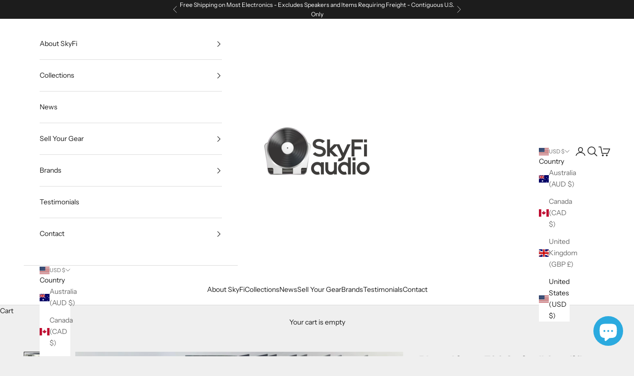

--- FILE ---
content_type: text/html; charset=utf-8
request_url: https://skyfiaudio.com/products/phase-linear-700-series-ii-amplifier-incredibly-powerful
body_size: 46634
content:
<!doctype html>

<html lang="en" dir="ltr">
  <head>
    <meta charset="utf-8">
    <meta name="viewport" content="width=device-width, initial-scale=1.0, height=device-height, minimum-scale=1.0, maximum-scale=5.0">

    <title>Phase Linear 700 Series II Amplifier - Incredibly Powerful</title><meta name="description" content="Incredibly powerful amplifier for its size and weight. Capable of 350W per channel - enough to push our test rig to its max. Previously Restored: Small electrolytic capacitors replaced, and all output transistors replaced with Authentic On-Semi. Tested to related power on both channels. Meters both working as they shou"><link rel="canonical" href="https://skyfiaudio.com/products/phase-linear-700-series-ii-amplifier-incredibly-powerful"><link rel="shortcut icon" href="//skyfiaudio.com/cdn/shop/files/favicon-32x32_c6d2d638-e347-4318-bc23-63dffc40a7c5.png?v=1758738477&width=96">
      <link rel="apple-touch-icon" href="//skyfiaudio.com/cdn/shop/files/favicon-32x32_c6d2d638-e347-4318-bc23-63dffc40a7c5.png?v=1758738477&width=180"><link rel="preconnect" href="https://fonts.shopifycdn.com" crossorigin><link rel="preload" href="//skyfiaudio.com/cdn/fonts/instrument_sans/instrumentsans_n4.db86542ae5e1596dbdb28c279ae6c2086c4c5bfa.woff2" as="font" type="font/woff2" crossorigin><link rel="preload" href="//skyfiaudio.com/cdn/fonts/instrument_sans/instrumentsans_n4.db86542ae5e1596dbdb28c279ae6c2086c4c5bfa.woff2" as="font" type="font/woff2" crossorigin><meta property="og:type" content="product">
  <meta property="og:title" content="Phase Linear 700 Series II Amplifier - Incredibly Powerful">
  <meta property="product:price:amount" content="0.00">
  <meta property="product:price:currency" content="USD">
  <meta property="product:availability" content="out of stock"><meta property="og:image" content="http://skyfiaudio.com/cdn/shop/products/phase-linear-700-series-ii-amplifier-incredibly-powerful-229.jpg?v=1673943855&width=2048">
  <meta property="og:image:secure_url" content="https://skyfiaudio.com/cdn/shop/products/phase-linear-700-series-ii-amplifier-incredibly-powerful-229.jpg?v=1673943855&width=2048">
  <meta property="og:image:width" content="1600">
  <meta property="og:image:height" content="948"><meta property="og:description" content="Incredibly powerful amplifier for its size and weight. Capable of 350W per channel - enough to push our test rig to its max. Previously Restored: Small electrolytic capacitors replaced, and all output transistors replaced with Authentic On-Semi. Tested to related power on both channels. Meters both working as they shou"><meta property="og:url" content="https://skyfiaudio.com/products/phase-linear-700-series-ii-amplifier-incredibly-powerful">
<meta property="og:site_name" content="SkyFi Audio"><meta name="twitter:card" content="summary"><meta name="twitter:title" content="Phase Linear 700 Series II Amplifier - Incredibly Powerful">
  <meta name="twitter:description" content="Incredibly powerful amplifier for its size and weight. Capable of 350W per channel - enough to push our test rig to its max. Previously Restored: Small electrolytic capacitors replaced, and all output transistors replaced with Authentic On-Semi. Tested to related power on both channels. Meters both working as they should. We also have a Phase Linear 4000 Series Autocorrelation Preamplifier currently listed that&#39;s a great match. Our Testing Process for Amplifiers (Solid State) at SkyFi:We start with a visual inspection of all internal components to make sure there are no signs of stress or aging. Capacitors are checked for telltale sings of bulging or leaking, resistors are checked for signs of overheating or cracking, and transistors are checked for signs of stress or damage. We then power up the unit carefully and run a simple 1k sine wave while monitoring the"><meta name="twitter:image" content="https://skyfiaudio.com/cdn/shop/products/phase-linear-700-series-ii-amplifier-incredibly-powerful-229.jpg?crop=center&height=1200&v=1673943855&width=1200">
  <meta name="twitter:image:alt" content="Phase Linear 700 Series Ii Amplifier - Incredibly Powerful"><script async crossorigin fetchpriority="high" src="/cdn/shopifycloud/importmap-polyfill/es-modules-shim.2.4.0.js"></script>
<script type="application/ld+json">{"@context":"http:\/\/schema.org\/","@id":"\/products\/phase-linear-700-series-ii-amplifier-incredibly-powerful#product","@type":"Product","brand":{"@type":"Brand","name":"Phase Linear"},"category":"Amplifier","description":"\nIncredibly powerful amplifier for its size and weight. Capable of 350W per channel - enough to push our test rig to its max. Previously Restored: Small electrolytic capacitors replaced, and all output transistors replaced with Authentic On-Semi. Tested to related power on both channels. Meters both working as they should.\nWe also have a Phase Linear 4000 Series Autocorrelation Preamplifier currently listed that's a great match.\nOur Testing Process for Amplifiers (Solid State) at SkyFi:We start with a visual inspection of all internal components to make sure there are no signs of stress or aging. Capacitors are checked for telltale sings of bulging or leaking, resistors are checked for signs of overheating or cracking, and transistors are checked for signs of stress or damage. We then power up the unit carefully and run a simple 1k sine wave while monitoring the output on an oscilloscope for signs of distortion or noise. Finally, we run the amplifier to its full rated power into the appropriate resistive load provided by our Sencore amplifier tester. If there is an issue, it will usually be noticeable at this point. If everything reads clean, we will often test for THD (Total Harmonic Distortion) measured by our Keithley distortion meter, and compare it against the original manufacturers specifications. The amplifier then remains powered on to \"burn in\" on our test bench for a few hours to make sure there are no heat related issues. If there are balanced inputs available they will be also be tested.Final testing involves pushing actual music thorough the amplifier. We've learned over time that some issues are only noticeable to a trained ear while listening to familiar source material. Our test bench has reference vintage Kef speakers that we're very familiar with which quickly reveal any discrepancies. Some amplifiers will then move into our listening room where they are tested with our in-house reference speakers of choice. \n\nPlease click here for detailed specifics regarding our specialized packing process that separates us from the rest.\n\n\n\n\nItem\n\n\nIncluded\n\n\n\n\nOriginal Box\n\n\nNo\n\n\n\n\nManual\n\n\nNo\n\n\n\n\nRemote\n\n\nNo\n\n\n\n\nCables\n\n\nYes - Power\n\n\n\n\nPhysical Condition\n\n8\n\n\n\nWorking Condition\n\n\n10\n\n\n\n","gtin":"1,299.00","image":"https:\/\/skyfiaudio.com\/cdn\/shop\/products\/phase-linear-700-series-ii-amplifier-incredibly-powerful-229.jpg?v=1673943855\u0026width=1920","name":"Phase Linear 700 Series II Amplifier - Incredibly Powerful","offers":{"@id":"\/products\/phase-linear-700-series-ii-amplifier-incredibly-powerful?variant=32127484559446#offer","@type":"Offer","availability":"http:\/\/schema.org\/OutOfStock","price":"0.00","priceCurrency":"USD","url":"https:\/\/skyfiaudio.com\/products\/phase-linear-700-series-ii-amplifier-incredibly-powerful?variant=32127484559446"},"sku":"100420","url":"https:\/\/skyfiaudio.com\/products\/phase-linear-700-series-ii-amplifier-incredibly-powerful"}</script><script type="application/ld+json">
  {
    "@context": "https://schema.org",
    "@type": "BreadcrumbList",
    "itemListElement": [{
        "@type": "ListItem",
        "position": 1,
        "name": "Home",
        "item": "https://skyfiaudio.com"
      },{
            "@type": "ListItem",
            "position": 2,
            "name": "Phase Linear 700 Series II Amplifier - Incredibly Powerful",
            "item": "https://skyfiaudio.com/products/phase-linear-700-series-ii-amplifier-incredibly-powerful"
          }]
  }
</script><style>/* Typography (heading) */
  @font-face {
  font-family: "Instrument Sans";
  font-weight: 400;
  font-style: normal;
  font-display: fallback;
  src: url("//skyfiaudio.com/cdn/fonts/instrument_sans/instrumentsans_n4.db86542ae5e1596dbdb28c279ae6c2086c4c5bfa.woff2") format("woff2"),
       url("//skyfiaudio.com/cdn/fonts/instrument_sans/instrumentsans_n4.510f1b081e58d08c30978f465518799851ef6d8b.woff") format("woff");
}

@font-face {
  font-family: "Instrument Sans";
  font-weight: 400;
  font-style: italic;
  font-display: fallback;
  src: url("//skyfiaudio.com/cdn/fonts/instrument_sans/instrumentsans_i4.028d3c3cd8d085648c808ceb20cd2fd1eb3560e5.woff2") format("woff2"),
       url("//skyfiaudio.com/cdn/fonts/instrument_sans/instrumentsans_i4.7e90d82df8dee29a99237cd19cc529d2206706a2.woff") format("woff");
}

/* Typography (body) */
  @font-face {
  font-family: "Instrument Sans";
  font-weight: 400;
  font-style: normal;
  font-display: fallback;
  src: url("//skyfiaudio.com/cdn/fonts/instrument_sans/instrumentsans_n4.db86542ae5e1596dbdb28c279ae6c2086c4c5bfa.woff2") format("woff2"),
       url("//skyfiaudio.com/cdn/fonts/instrument_sans/instrumentsans_n4.510f1b081e58d08c30978f465518799851ef6d8b.woff") format("woff");
}

@font-face {
  font-family: "Instrument Sans";
  font-weight: 400;
  font-style: italic;
  font-display: fallback;
  src: url("//skyfiaudio.com/cdn/fonts/instrument_sans/instrumentsans_i4.028d3c3cd8d085648c808ceb20cd2fd1eb3560e5.woff2") format("woff2"),
       url("//skyfiaudio.com/cdn/fonts/instrument_sans/instrumentsans_i4.7e90d82df8dee29a99237cd19cc529d2206706a2.woff") format("woff");
}

@font-face {
  font-family: "Instrument Sans";
  font-weight: 700;
  font-style: normal;
  font-display: fallback;
  src: url("//skyfiaudio.com/cdn/fonts/instrument_sans/instrumentsans_n7.e4ad9032e203f9a0977786c356573ced65a7419a.woff2") format("woff2"),
       url("//skyfiaudio.com/cdn/fonts/instrument_sans/instrumentsans_n7.b9e40f166fb7639074ba34738101a9d2990bb41a.woff") format("woff");
}

@font-face {
  font-family: "Instrument Sans";
  font-weight: 700;
  font-style: italic;
  font-display: fallback;
  src: url("//skyfiaudio.com/cdn/fonts/instrument_sans/instrumentsans_i7.d6063bb5d8f9cbf96eace9e8801697c54f363c6a.woff2") format("woff2"),
       url("//skyfiaudio.com/cdn/fonts/instrument_sans/instrumentsans_i7.ce33afe63f8198a3ac4261b826b560103542cd36.woff") format("woff");
}

:root {
    /* Container */
    --container-max-width: 100%;
    --container-xxs-max-width: 27.5rem; /* 440px */
    --container-xs-max-width: 42.5rem; /* 680px */
    --container-sm-max-width: 61.25rem; /* 980px */
    --container-md-max-width: 71.875rem; /* 1150px */
    --container-lg-max-width: 78.75rem; /* 1260px */
    --container-xl-max-width: 85rem; /* 1360px */
    --container-gutter: 1.25rem;

    --section-vertical-spacing: 2.5rem;
    --section-vertical-spacing-tight:2.5rem;

    --section-stack-gap:2.25rem;
    --section-stack-gap-tight:2.25rem;

    /* Form settings */
    --form-gap: 1.25rem; /* Gap between fieldset and submit button */
    --fieldset-gap: 1rem; /* Gap between each form input within a fieldset */
    --form-control-gap: 0.625rem; /* Gap between input and label (ignored for floating label) */
    --checkbox-control-gap: 0.75rem; /* Horizontal gap between checkbox and its associated label */
    --input-padding-block: 0.65rem; /* Vertical padding for input, textarea and native select */
    --input-padding-inline: 0.8rem; /* Horizontal padding for input, textarea and native select */
    --checkbox-size: 0.875rem; /* Size (width and height) for checkbox */

    /* Other sizes */
    --sticky-area-height: calc(var(--announcement-bar-is-sticky, 0) * var(--announcement-bar-height, 0px) + var(--header-is-sticky, 0) * var(--header-is-visible, 1) * var(--header-height, 0px));

    /* RTL support */
    --transform-logical-flip: 1;
    --transform-origin-start: left;
    --transform-origin-end: right;

    /**
     * ---------------------------------------------------------------------
     * TYPOGRAPHY
     * ---------------------------------------------------------------------
     */

    /* Font properties */
    --heading-font-family: "Instrument Sans", sans-serif;
    --heading-font-weight: 400;
    --heading-font-style: normal;
    --heading-text-transform: uppercase;
    --heading-letter-spacing: 0.18em;
    --text-font-family: "Instrument Sans", sans-serif;
    --text-font-weight: 400;
    --text-font-style: normal;
    --text-letter-spacing: 0.0em;
    --button-font: var(--text-font-style) var(--text-font-weight) var(--text-sm) / 1.65 var(--text-font-family);
    --button-text-transform: normal;
    --button-letter-spacing: 0.18em;

    /* Font sizes */--text-heading-size-factor: 1;
    --text-h1: max(0.6875rem, clamp(1.375rem, 1.146341463414634rem + 0.975609756097561vw, 2rem) * var(--text-heading-size-factor));
    --text-h2: max(0.6875rem, clamp(1.25rem, 1.0670731707317074rem + 0.7804878048780488vw, 1.75rem) * var(--text-heading-size-factor));
    --text-h3: max(0.6875rem, clamp(1.125rem, 1.0335365853658536rem + 0.3902439024390244vw, 1.375rem) * var(--text-heading-size-factor));
    --text-h4: max(0.6875rem, clamp(1rem, 0.9542682926829268rem + 0.1951219512195122vw, 1.125rem) * var(--text-heading-size-factor));
    --text-h5: calc(0.875rem * var(--text-heading-size-factor));
    --text-h6: calc(0.75rem * var(--text-heading-size-factor));

    --text-xs: 0.75rem;
    --text-sm: 0.8125rem;
    --text-base: 0.875rem;
    --text-lg: 1.0rem;
    --text-xl: 1.125rem;

    /* Rounded variables (used for border radius) */
    --rounded-full: 9999px;
    --button-border-radius: 0.0rem;
    --input-border-radius: 0.0rem;

    /* Box shadow */
    --shadow-sm: 0 2px 8px rgb(0 0 0 / 0.05);
    --shadow: 0 5px 15px rgb(0 0 0 / 0.05);
    --shadow-md: 0 5px 30px rgb(0 0 0 / 0.05);
    --shadow-block: px px px rgb(var(--text-primary) / 0.0);

    /**
     * ---------------------------------------------------------------------
     * OTHER
     * ---------------------------------------------------------------------
     */

    --checkmark-svg-url: url(//skyfiaudio.com/cdn/shop/t/34/assets/checkmark.svg?v=77552481021870063511760560984);
    --cursor-zoom-in-svg-url: url(//skyfiaudio.com/cdn/shop/t/34/assets/cursor-zoom-in.svg?v=53880737899771658811760560984);
  }

  [dir="rtl"]:root {
    /* RTL support */
    --transform-logical-flip: -1;
    --transform-origin-start: right;
    --transform-origin-end: left;
  }

  @media screen and (min-width: 700px) {
    :root {
      /* Typography (font size) */
      --text-xs: 0.75rem;
      --text-sm: 0.8125rem;
      --text-base: 0.875rem;
      --text-lg: 1.0rem;
      --text-xl: 1.25rem;

      /* Spacing settings */
      --container-gutter: 2rem;
    }
  }

  @media screen and (min-width: 1000px) {
    :root {
      /* Spacing settings */
      --container-gutter: 3rem;

      --section-vertical-spacing: 4rem;
      --section-vertical-spacing-tight: 4rem;

      --section-stack-gap:3rem;
      --section-stack-gap-tight:3rem;
    }
  }:root {/* Overlay used for modal */
    --page-overlay: 0 0 0 / 0.4;

    /* We use the first scheme background as default */
    --page-background: ;

    /* Product colors */
    --on-sale-text: 227 44 43;
    --on-sale-badge-background: 227 44 43;
    --on-sale-badge-text: 255 255 255;
    --sold-out-badge-background: 0 102 237;
    --sold-out-badge-text: 255 255 255;
    --custom-badge-background: 28 28 28;
    --custom-badge-text: 255 255 255;
    --star-color: 28 28 28;

    /* Status colors */
    --success-background: 212 227 203;
    --success-text: 48 122 7;
    --warning-background: 253 241 224;
    --warning-text: 237 138 0;
    --error-background: 243 204 204;
    --error-text: 203 43 43;
  }.color-scheme--scheme-1 {
      /* Color settings */--accent: 28 28 28;
      --text-color: 28 28 28;
      --background: 239 239 239 / 1.0;
      --background-without-opacity: 239 239 239;
      --background-gradient: ;--border-color: 207 207 207;/* Button colors */
      --button-background: 28 28 28;
      --button-text-color: 255 255 255;

      /* Circled buttons */
      --circle-button-background: 255 255 255;
      --circle-button-text-color: 28 28 28;
    }.shopify-section:has(.section-spacing.color-scheme--bg-609ecfcfee2f667ac6c12366fc6ece56) + .shopify-section:has(.section-spacing.color-scheme--bg-609ecfcfee2f667ac6c12366fc6ece56:not(.bordered-section)) .section-spacing {
      padding-block-start: 0;
    }.color-scheme--scheme-2 {
      /* Color settings */--accent: 28 28 28;
      --text-color: 28 28 28;
      --background: 255 255 255 / 1.0;
      --background-without-opacity: 255 255 255;
      --background-gradient: ;--border-color: 221 221 221;/* Button colors */
      --button-background: 28 28 28;
      --button-text-color: 255 255 255;

      /* Circled buttons */
      --circle-button-background: 255 255 255;
      --circle-button-text-color: 28 28 28;
    }.shopify-section:has(.section-spacing.color-scheme--bg-54922f2e920ba8346f6dc0fba343d673) + .shopify-section:has(.section-spacing.color-scheme--bg-54922f2e920ba8346f6dc0fba343d673:not(.bordered-section)) .section-spacing {
      padding-block-start: 0;
    }.color-scheme--scheme-3 {
      /* Color settings */--accent: 255 255 255;
      --text-color: 255 255 255;
      --background: 28 28 28 / 1.0;
      --background-without-opacity: 28 28 28;
      --background-gradient: ;--border-color: 62 62 62;/* Button colors */
      --button-background: 255 255 255;
      --button-text-color: 28 28 28;

      /* Circled buttons */
      --circle-button-background: 255 255 255;
      --circle-button-text-color: 28 28 28;
    }.shopify-section:has(.section-spacing.color-scheme--bg-c1f8cb21047e4797e94d0969dc5d1e44) + .shopify-section:has(.section-spacing.color-scheme--bg-c1f8cb21047e4797e94d0969dc5d1e44:not(.bordered-section)) .section-spacing {
      padding-block-start: 0;
    }.color-scheme--scheme-4 {
      /* Color settings */--accent: 255 255 255;
      --text-color: 255 255 255;
      --background: 0 0 0 / 0.0;
      --background-without-opacity: 0 0 0;
      --background-gradient: ;--border-color: 255 255 255;/* Button colors */
      --button-background: 255 255 255;
      --button-text-color: 28 28 28;

      /* Circled buttons */
      --circle-button-background: 255 255 255;
      --circle-button-text-color: 28 28 28;
    }.shopify-section:has(.section-spacing.color-scheme--bg-3671eee015764974ee0aef1536023e0f) + .shopify-section:has(.section-spacing.color-scheme--bg-3671eee015764974ee0aef1536023e0f:not(.bordered-section)) .section-spacing {
      padding-block-start: 0;
    }.color-scheme--dialog {
      /* Color settings */--accent: 28 28 28;
      --text-color: 28 28 28;
      --background: 255 255 255 / 1.0;
      --background-without-opacity: 255 255 255;
      --background-gradient: ;--border-color: 221 221 221;/* Button colors */
      --button-background: 28 28 28;
      --button-text-color: 255 255 255;

      /* Circled buttons */
      --circle-button-background: 255 255 255;
      --circle-button-text-color: 28 28 28;
    }
</style><script>
  // This allows to expose several variables to the global scope, to be used in scripts
  window.themeVariables = {
    settings: {
      showPageTransition: null,
      pageType: "product",
      moneyFormat: "${{amount}}",
      moneyWithCurrencyFormat: "${{amount}} USD",
      currencyCodeEnabled: false,
      cartType: "drawer",
      staggerMenuApparition: true
    },

    strings: {
      addedToCart: "Added to your cart!",
      closeGallery: "Close gallery",
      zoomGallery: "Zoom picture",
      errorGallery: "Image cannot be loaded",
      shippingEstimatorNoResults: "Sorry, we do not ship to your address.",
      shippingEstimatorOneResult: "There is one shipping rate for your address:",
      shippingEstimatorMultipleResults: "There are several shipping rates for your address:",
      shippingEstimatorError: "One or more error occurred while retrieving shipping rates:",
      next: "Next",
      previous: "Previous"
    },

    mediaQueries: {
      'sm': 'screen and (min-width: 700px)',
      'md': 'screen and (min-width: 1000px)',
      'lg': 'screen and (min-width: 1150px)',
      'xl': 'screen and (min-width: 1400px)',
      '2xl': 'screen and (min-width: 1600px)',
      'sm-max': 'screen and (max-width: 699px)',
      'md-max': 'screen and (max-width: 999px)',
      'lg-max': 'screen and (max-width: 1149px)',
      'xl-max': 'screen and (max-width: 1399px)',
      '2xl-max': 'screen and (max-width: 1599px)',
      'motion-safe': '(prefers-reduced-motion: no-preference)',
      'motion-reduce': '(prefers-reduced-motion: reduce)',
      'supports-hover': 'screen and (pointer: fine)',
      'supports-touch': 'screen and (hover: none)'
    }
  };</script><script type="importmap">{
        "imports": {
          "vendor": "//skyfiaudio.com/cdn/shop/t/34/assets/vendor.min.js?v=118757129943152772801760560973",
          "theme": "//skyfiaudio.com/cdn/shop/t/34/assets/theme.js?v=101968322525841978421760560973",
          "photoswipe": "//skyfiaudio.com/cdn/shop/t/34/assets/photoswipe.min.js?v=13374349288281597431760560973"
        }
      }
    </script>

    <script type="module" src="//skyfiaudio.com/cdn/shop/t/34/assets/vendor.min.js?v=118757129943152772801760560973"></script>
    <script type="module" src="//skyfiaudio.com/cdn/shop/t/34/assets/theme.js?v=101968322525841978421760560973"></script>

    <script>window.performance && window.performance.mark && window.performance.mark('shopify.content_for_header.start');</script><meta name="google-site-verification" content="DZzCxWupzFwtRz_friBJgYWvZ-j2ujUGlI0xe4cLOB8">
<meta id="shopify-digital-wallet" name="shopify-digital-wallet" content="/332759084/digital_wallets/dialog">
<meta name="shopify-checkout-api-token" content="5c5c9b7514b7d13ef6711fb26a8f1a8c">
<meta id="in-context-paypal-metadata" data-shop-id="332759084" data-venmo-supported="false" data-environment="production" data-locale="en_US" data-paypal-v4="true" data-currency="USD">
<link rel="alternate" hreflang="x-default" href="https://skyfiaudio.com/products/phase-linear-700-series-ii-amplifier-incredibly-powerful">
<link rel="alternate" hreflang="en" href="https://skyfiaudio.com/products/phase-linear-700-series-ii-amplifier-incredibly-powerful">
<link rel="alternate" hreflang="en-AU" href="https://skyfiaudio.com/en-au/products/phase-linear-700-series-ii-amplifier-incredibly-powerful">
<link rel="alternate" hreflang="en-GB" href="https://skyfiaudio.com/en-gb/products/phase-linear-700-series-ii-amplifier-incredibly-powerful">
<link rel="alternate" type="application/json+oembed" href="https://skyfiaudio.com/products/phase-linear-700-series-ii-amplifier-incredibly-powerful.oembed">
<script async="async" src="/checkouts/internal/preloads.js?locale=en-US"></script>
<link rel="preconnect" href="https://shop.app" crossorigin="anonymous">
<script async="async" src="https://shop.app/checkouts/internal/preloads.js?locale=en-US&shop_id=332759084" crossorigin="anonymous"></script>
<script id="apple-pay-shop-capabilities" type="application/json">{"shopId":332759084,"countryCode":"US","currencyCode":"USD","merchantCapabilities":["supports3DS"],"merchantId":"gid:\/\/shopify\/Shop\/332759084","merchantName":"SkyFi Audio","requiredBillingContactFields":["postalAddress","email","phone"],"requiredShippingContactFields":["postalAddress","email","phone"],"shippingType":"shipping","supportedNetworks":["visa","masterCard","amex","discover","elo","jcb"],"total":{"type":"pending","label":"SkyFi Audio","amount":"1.00"},"shopifyPaymentsEnabled":true,"supportsSubscriptions":true}</script>
<script id="shopify-features" type="application/json">{"accessToken":"5c5c9b7514b7d13ef6711fb26a8f1a8c","betas":["rich-media-storefront-analytics"],"domain":"skyfiaudio.com","predictiveSearch":true,"shopId":332759084,"locale":"en"}</script>
<script>var Shopify = Shopify || {};
Shopify.shop = "skyfi-audio.myshopify.com";
Shopify.locale = "en";
Shopify.currency = {"active":"USD","rate":"1.0"};
Shopify.country = "US";
Shopify.theme = {"name":"SkyFi Active Theme (Live on 10\/15\/25)","id":153083347198,"schema_name":"Prestige","schema_version":"10.10.1","theme_store_id":855,"role":"main"};
Shopify.theme.handle = "null";
Shopify.theme.style = {"id":null,"handle":null};
Shopify.cdnHost = "skyfiaudio.com/cdn";
Shopify.routes = Shopify.routes || {};
Shopify.routes.root = "/";</script>
<script type="module">!function(o){(o.Shopify=o.Shopify||{}).modules=!0}(window);</script>
<script>!function(o){function n(){var o=[];function n(){o.push(Array.prototype.slice.apply(arguments))}return n.q=o,n}var t=o.Shopify=o.Shopify||{};t.loadFeatures=n(),t.autoloadFeatures=n()}(window);</script>
<script>
  window.ShopifyPay = window.ShopifyPay || {};
  window.ShopifyPay.apiHost = "shop.app\/pay";
  window.ShopifyPay.redirectState = null;
</script>
<script id="shop-js-analytics" type="application/json">{"pageType":"product"}</script>
<script defer="defer" async type="module" src="//skyfiaudio.com/cdn/shopifycloud/shop-js/modules/v2/client.init-shop-cart-sync_BT-GjEfc.en.esm.js"></script>
<script defer="defer" async type="module" src="//skyfiaudio.com/cdn/shopifycloud/shop-js/modules/v2/chunk.common_D58fp_Oc.esm.js"></script>
<script defer="defer" async type="module" src="//skyfiaudio.com/cdn/shopifycloud/shop-js/modules/v2/chunk.modal_xMitdFEc.esm.js"></script>
<script type="module">
  await import("//skyfiaudio.com/cdn/shopifycloud/shop-js/modules/v2/client.init-shop-cart-sync_BT-GjEfc.en.esm.js");
await import("//skyfiaudio.com/cdn/shopifycloud/shop-js/modules/v2/chunk.common_D58fp_Oc.esm.js");
await import("//skyfiaudio.com/cdn/shopifycloud/shop-js/modules/v2/chunk.modal_xMitdFEc.esm.js");

  window.Shopify.SignInWithShop?.initShopCartSync?.({"fedCMEnabled":true,"windoidEnabled":true});

</script>
<script defer="defer" async type="module" src="//skyfiaudio.com/cdn/shopifycloud/shop-js/modules/v2/client.payment-terms_Ci9AEqFq.en.esm.js"></script>
<script defer="defer" async type="module" src="//skyfiaudio.com/cdn/shopifycloud/shop-js/modules/v2/chunk.common_D58fp_Oc.esm.js"></script>
<script defer="defer" async type="module" src="//skyfiaudio.com/cdn/shopifycloud/shop-js/modules/v2/chunk.modal_xMitdFEc.esm.js"></script>
<script type="module">
  await import("//skyfiaudio.com/cdn/shopifycloud/shop-js/modules/v2/client.payment-terms_Ci9AEqFq.en.esm.js");
await import("//skyfiaudio.com/cdn/shopifycloud/shop-js/modules/v2/chunk.common_D58fp_Oc.esm.js");
await import("//skyfiaudio.com/cdn/shopifycloud/shop-js/modules/v2/chunk.modal_xMitdFEc.esm.js");

  
</script>
<script>
  window.Shopify = window.Shopify || {};
  if (!window.Shopify.featureAssets) window.Shopify.featureAssets = {};
  window.Shopify.featureAssets['shop-js'] = {"shop-cart-sync":["modules/v2/client.shop-cart-sync_DZOKe7Ll.en.esm.js","modules/v2/chunk.common_D58fp_Oc.esm.js","modules/v2/chunk.modal_xMitdFEc.esm.js"],"init-fed-cm":["modules/v2/client.init-fed-cm_B6oLuCjv.en.esm.js","modules/v2/chunk.common_D58fp_Oc.esm.js","modules/v2/chunk.modal_xMitdFEc.esm.js"],"shop-cash-offers":["modules/v2/client.shop-cash-offers_D2sdYoxE.en.esm.js","modules/v2/chunk.common_D58fp_Oc.esm.js","modules/v2/chunk.modal_xMitdFEc.esm.js"],"shop-login-button":["modules/v2/client.shop-login-button_QeVjl5Y3.en.esm.js","modules/v2/chunk.common_D58fp_Oc.esm.js","modules/v2/chunk.modal_xMitdFEc.esm.js"],"pay-button":["modules/v2/client.pay-button_DXTOsIq6.en.esm.js","modules/v2/chunk.common_D58fp_Oc.esm.js","modules/v2/chunk.modal_xMitdFEc.esm.js"],"shop-button":["modules/v2/client.shop-button_DQZHx9pm.en.esm.js","modules/v2/chunk.common_D58fp_Oc.esm.js","modules/v2/chunk.modal_xMitdFEc.esm.js"],"avatar":["modules/v2/client.avatar_BTnouDA3.en.esm.js"],"init-windoid":["modules/v2/client.init-windoid_CR1B-cfM.en.esm.js","modules/v2/chunk.common_D58fp_Oc.esm.js","modules/v2/chunk.modal_xMitdFEc.esm.js"],"init-shop-for-new-customer-accounts":["modules/v2/client.init-shop-for-new-customer-accounts_C_vY_xzh.en.esm.js","modules/v2/client.shop-login-button_QeVjl5Y3.en.esm.js","modules/v2/chunk.common_D58fp_Oc.esm.js","modules/v2/chunk.modal_xMitdFEc.esm.js"],"init-shop-email-lookup-coordinator":["modules/v2/client.init-shop-email-lookup-coordinator_BI7n9ZSv.en.esm.js","modules/v2/chunk.common_D58fp_Oc.esm.js","modules/v2/chunk.modal_xMitdFEc.esm.js"],"init-shop-cart-sync":["modules/v2/client.init-shop-cart-sync_BT-GjEfc.en.esm.js","modules/v2/chunk.common_D58fp_Oc.esm.js","modules/v2/chunk.modal_xMitdFEc.esm.js"],"shop-toast-manager":["modules/v2/client.shop-toast-manager_DiYdP3xc.en.esm.js","modules/v2/chunk.common_D58fp_Oc.esm.js","modules/v2/chunk.modal_xMitdFEc.esm.js"],"init-customer-accounts":["modules/v2/client.init-customer-accounts_D9ZNqS-Q.en.esm.js","modules/v2/client.shop-login-button_QeVjl5Y3.en.esm.js","modules/v2/chunk.common_D58fp_Oc.esm.js","modules/v2/chunk.modal_xMitdFEc.esm.js"],"init-customer-accounts-sign-up":["modules/v2/client.init-customer-accounts-sign-up_iGw4briv.en.esm.js","modules/v2/client.shop-login-button_QeVjl5Y3.en.esm.js","modules/v2/chunk.common_D58fp_Oc.esm.js","modules/v2/chunk.modal_xMitdFEc.esm.js"],"shop-follow-button":["modules/v2/client.shop-follow-button_CqMgW2wH.en.esm.js","modules/v2/chunk.common_D58fp_Oc.esm.js","modules/v2/chunk.modal_xMitdFEc.esm.js"],"checkout-modal":["modules/v2/client.checkout-modal_xHeaAweL.en.esm.js","modules/v2/chunk.common_D58fp_Oc.esm.js","modules/v2/chunk.modal_xMitdFEc.esm.js"],"shop-login":["modules/v2/client.shop-login_D91U-Q7h.en.esm.js","modules/v2/chunk.common_D58fp_Oc.esm.js","modules/v2/chunk.modal_xMitdFEc.esm.js"],"lead-capture":["modules/v2/client.lead-capture_BJmE1dJe.en.esm.js","modules/v2/chunk.common_D58fp_Oc.esm.js","modules/v2/chunk.modal_xMitdFEc.esm.js"],"payment-terms":["modules/v2/client.payment-terms_Ci9AEqFq.en.esm.js","modules/v2/chunk.common_D58fp_Oc.esm.js","modules/v2/chunk.modal_xMitdFEc.esm.js"]};
</script>
<script>(function() {
  var isLoaded = false;
  function asyncLoad() {
    if (isLoaded) return;
    isLoaded = true;
    var urls = ["https:\/\/shy.elfsight.com\/p\/platform.js?shop=skyfi-audio.myshopify.com"];
    for (var i = 0; i < urls.length; i++) {
      var s = document.createElement('script');
      s.type = 'text/javascript';
      s.async = true;
      s.src = urls[i];
      var x = document.getElementsByTagName('script')[0];
      x.parentNode.insertBefore(s, x);
    }
  };
  if(window.attachEvent) {
    window.attachEvent('onload', asyncLoad);
  } else {
    window.addEventListener('load', asyncLoad, false);
  }
})();</script>
<script id="__st">var __st={"a":332759084,"offset":-18000,"reqid":"bb2f7c68-0099-4a70-ac9a-caba58683ae3-1769197295","pageurl":"skyfiaudio.com\/products\/phase-linear-700-series-ii-amplifier-incredibly-powerful","u":"cb00557d0cbe","p":"product","rtyp":"product","rid":4611793846358};</script>
<script>window.ShopifyPaypalV4VisibilityTracking = true;</script>
<script id="captcha-bootstrap">!function(){'use strict';const t='contact',e='account',n='new_comment',o=[[t,t],['blogs',n],['comments',n],[t,'customer']],c=[[e,'customer_login'],[e,'guest_login'],[e,'recover_customer_password'],[e,'create_customer']],r=t=>t.map((([t,e])=>`form[action*='/${t}']:not([data-nocaptcha='true']) input[name='form_type'][value='${e}']`)).join(','),a=t=>()=>t?[...document.querySelectorAll(t)].map((t=>t.form)):[];function s(){const t=[...o],e=r(t);return a(e)}const i='password',u='form_key',d=['recaptcha-v3-token','g-recaptcha-response','h-captcha-response',i],f=()=>{try{return window.sessionStorage}catch{return}},m='__shopify_v',_=t=>t.elements[u];function p(t,e,n=!1){try{const o=window.sessionStorage,c=JSON.parse(o.getItem(e)),{data:r}=function(t){const{data:e,action:n}=t;return t[m]||n?{data:e,action:n}:{data:t,action:n}}(c);for(const[e,n]of Object.entries(r))t.elements[e]&&(t.elements[e].value=n);n&&o.removeItem(e)}catch(o){console.error('form repopulation failed',{error:o})}}const l='form_type',E='cptcha';function T(t){t.dataset[E]=!0}const w=window,h=w.document,L='Shopify',v='ce_forms',y='captcha';let A=!1;((t,e)=>{const n=(g='f06e6c50-85a8-45c8-87d0-21a2b65856fe',I='https://cdn.shopify.com/shopifycloud/storefront-forms-hcaptcha/ce_storefront_forms_captcha_hcaptcha.v1.5.2.iife.js',D={infoText:'Protected by hCaptcha',privacyText:'Privacy',termsText:'Terms'},(t,e,n)=>{const o=w[L][v],c=o.bindForm;if(c)return c(t,g,e,D).then(n);var r;o.q.push([[t,g,e,D],n]),r=I,A||(h.body.append(Object.assign(h.createElement('script'),{id:'captcha-provider',async:!0,src:r})),A=!0)});var g,I,D;w[L]=w[L]||{},w[L][v]=w[L][v]||{},w[L][v].q=[],w[L][y]=w[L][y]||{},w[L][y].protect=function(t,e){n(t,void 0,e),T(t)},Object.freeze(w[L][y]),function(t,e,n,w,h,L){const[v,y,A,g]=function(t,e,n){const i=e?o:[],u=t?c:[],d=[...i,...u],f=r(d),m=r(i),_=r(d.filter((([t,e])=>n.includes(e))));return[a(f),a(m),a(_),s()]}(w,h,L),I=t=>{const e=t.target;return e instanceof HTMLFormElement?e:e&&e.form},D=t=>v().includes(t);t.addEventListener('submit',(t=>{const e=I(t);if(!e)return;const n=D(e)&&!e.dataset.hcaptchaBound&&!e.dataset.recaptchaBound,o=_(e),c=g().includes(e)&&(!o||!o.value);(n||c)&&t.preventDefault(),c&&!n&&(function(t){try{if(!f())return;!function(t){const e=f();if(!e)return;const n=_(t);if(!n)return;const o=n.value;o&&e.removeItem(o)}(t);const e=Array.from(Array(32),(()=>Math.random().toString(36)[2])).join('');!function(t,e){_(t)||t.append(Object.assign(document.createElement('input'),{type:'hidden',name:u})),t.elements[u].value=e}(t,e),function(t,e){const n=f();if(!n)return;const o=[...t.querySelectorAll(`input[type='${i}']`)].map((({name:t})=>t)),c=[...d,...o],r={};for(const[a,s]of new FormData(t).entries())c.includes(a)||(r[a]=s);n.setItem(e,JSON.stringify({[m]:1,action:t.action,data:r}))}(t,e)}catch(e){console.error('failed to persist form',e)}}(e),e.submit())}));const S=(t,e)=>{t&&!t.dataset[E]&&(n(t,e.some((e=>e===t))),T(t))};for(const o of['focusin','change'])t.addEventListener(o,(t=>{const e=I(t);D(e)&&S(e,y())}));const B=e.get('form_key'),M=e.get(l),P=B&&M;t.addEventListener('DOMContentLoaded',(()=>{const t=y();if(P)for(const e of t)e.elements[l].value===M&&p(e,B);[...new Set([...A(),...v().filter((t=>'true'===t.dataset.shopifyCaptcha))])].forEach((e=>S(e,t)))}))}(h,new URLSearchParams(w.location.search),n,t,e,['guest_login'])})(!0,!0)}();</script>
<script integrity="sha256-4kQ18oKyAcykRKYeNunJcIwy7WH5gtpwJnB7kiuLZ1E=" data-source-attribution="shopify.loadfeatures" defer="defer" src="//skyfiaudio.com/cdn/shopifycloud/storefront/assets/storefront/load_feature-a0a9edcb.js" crossorigin="anonymous"></script>
<script crossorigin="anonymous" defer="defer" src="//skyfiaudio.com/cdn/shopifycloud/storefront/assets/shopify_pay/storefront-65b4c6d7.js?v=20250812"></script>
<script data-source-attribution="shopify.dynamic_checkout.dynamic.init">var Shopify=Shopify||{};Shopify.PaymentButton=Shopify.PaymentButton||{isStorefrontPortableWallets:!0,init:function(){window.Shopify.PaymentButton.init=function(){};var t=document.createElement("script");t.src="https://skyfiaudio.com/cdn/shopifycloud/portable-wallets/latest/portable-wallets.en.js",t.type="module",document.head.appendChild(t)}};
</script>
<script data-source-attribution="shopify.dynamic_checkout.buyer_consent">
  function portableWalletsHideBuyerConsent(e){var t=document.getElementById("shopify-buyer-consent"),n=document.getElementById("shopify-subscription-policy-button");t&&n&&(t.classList.add("hidden"),t.setAttribute("aria-hidden","true"),n.removeEventListener("click",e))}function portableWalletsShowBuyerConsent(e){var t=document.getElementById("shopify-buyer-consent"),n=document.getElementById("shopify-subscription-policy-button");t&&n&&(t.classList.remove("hidden"),t.removeAttribute("aria-hidden"),n.addEventListener("click",e))}window.Shopify?.PaymentButton&&(window.Shopify.PaymentButton.hideBuyerConsent=portableWalletsHideBuyerConsent,window.Shopify.PaymentButton.showBuyerConsent=portableWalletsShowBuyerConsent);
</script>
<script>
  function portableWalletsCleanup(e){e&&e.src&&console.error("Failed to load portable wallets script "+e.src);var t=document.querySelectorAll("shopify-accelerated-checkout .shopify-payment-button__skeleton, shopify-accelerated-checkout-cart .wallet-cart-button__skeleton"),e=document.getElementById("shopify-buyer-consent");for(let e=0;e<t.length;e++)t[e].remove();e&&e.remove()}function portableWalletsNotLoadedAsModule(e){e instanceof ErrorEvent&&"string"==typeof e.message&&e.message.includes("import.meta")&&"string"==typeof e.filename&&e.filename.includes("portable-wallets")&&(window.removeEventListener("error",portableWalletsNotLoadedAsModule),window.Shopify.PaymentButton.failedToLoad=e,"loading"===document.readyState?document.addEventListener("DOMContentLoaded",window.Shopify.PaymentButton.init):window.Shopify.PaymentButton.init())}window.addEventListener("error",portableWalletsNotLoadedAsModule);
</script>

<script type="module" src="https://skyfiaudio.com/cdn/shopifycloud/portable-wallets/latest/portable-wallets.en.js" onError="portableWalletsCleanup(this)" crossorigin="anonymous"></script>
<script nomodule>
  document.addEventListener("DOMContentLoaded", portableWalletsCleanup);
</script>

<link id="shopify-accelerated-checkout-styles" rel="stylesheet" media="screen" href="https://skyfiaudio.com/cdn/shopifycloud/portable-wallets/latest/accelerated-checkout-backwards-compat.css" crossorigin="anonymous">
<style id="shopify-accelerated-checkout-cart">
        #shopify-buyer-consent {
  margin-top: 1em;
  display: inline-block;
  width: 100%;
}

#shopify-buyer-consent.hidden {
  display: none;
}

#shopify-subscription-policy-button {
  background: none;
  border: none;
  padding: 0;
  text-decoration: underline;
  font-size: inherit;
  cursor: pointer;
}

#shopify-subscription-policy-button::before {
  box-shadow: none;
}

      </style>

<script>window.performance && window.performance.mark && window.performance.mark('shopify.content_for_header.end');</script>
<link href="//skyfiaudio.com/cdn/shop/t/34/assets/theme.css?v=153002433258678615821760560973" rel="stylesheet" type="text/css" media="all" /><script src="https://cdn.shopify.com/extensions/e8878072-2f6b-4e89-8082-94b04320908d/inbox-1254/assets/inbox-chat-loader.js" type="text/javascript" defer="defer"></script>
<link href="https://cdn.shopify.com/extensions/019be4dc-f813-7c80-88d5-421021471d3c/advanced-product-options-177/assets/mws_apo_bundle.css" rel="stylesheet" type="text/css" media="all">
<link href="https://monorail-edge.shopifysvc.com" rel="dns-prefetch">
<script>(function(){if ("sendBeacon" in navigator && "performance" in window) {try {var session_token_from_headers = performance.getEntriesByType('navigation')[0].serverTiming.find(x => x.name == '_s').description;} catch {var session_token_from_headers = undefined;}var session_cookie_matches = document.cookie.match(/_shopify_s=([^;]*)/);var session_token_from_cookie = session_cookie_matches && session_cookie_matches.length === 2 ? session_cookie_matches[1] : "";var session_token = session_token_from_headers || session_token_from_cookie || "";function handle_abandonment_event(e) {var entries = performance.getEntries().filter(function(entry) {return /monorail-edge.shopifysvc.com/.test(entry.name);});if (!window.abandonment_tracked && entries.length === 0) {window.abandonment_tracked = true;var currentMs = Date.now();var navigation_start = performance.timing.navigationStart;var payload = {shop_id: 332759084,url: window.location.href,navigation_start,duration: currentMs - navigation_start,session_token,page_type: "product"};window.navigator.sendBeacon("https://monorail-edge.shopifysvc.com/v1/produce", JSON.stringify({schema_id: "online_store_buyer_site_abandonment/1.1",payload: payload,metadata: {event_created_at_ms: currentMs,event_sent_at_ms: currentMs}}));}}window.addEventListener('pagehide', handle_abandonment_event);}}());</script>
<script id="web-pixels-manager-setup">(function e(e,d,r,n,o){if(void 0===o&&(o={}),!Boolean(null===(a=null===(i=window.Shopify)||void 0===i?void 0:i.analytics)||void 0===a?void 0:a.replayQueue)){var i,a;window.Shopify=window.Shopify||{};var t=window.Shopify;t.analytics=t.analytics||{};var s=t.analytics;s.replayQueue=[],s.publish=function(e,d,r){return s.replayQueue.push([e,d,r]),!0};try{self.performance.mark("wpm:start")}catch(e){}var l=function(){var e={modern:/Edge?\/(1{2}[4-9]|1[2-9]\d|[2-9]\d{2}|\d{4,})\.\d+(\.\d+|)|Firefox\/(1{2}[4-9]|1[2-9]\d|[2-9]\d{2}|\d{4,})\.\d+(\.\d+|)|Chrom(ium|e)\/(9{2}|\d{3,})\.\d+(\.\d+|)|(Maci|X1{2}).+ Version\/(15\.\d+|(1[6-9]|[2-9]\d|\d{3,})\.\d+)([,.]\d+|)( \(\w+\)|)( Mobile\/\w+|) Safari\/|Chrome.+OPR\/(9{2}|\d{3,})\.\d+\.\d+|(CPU[ +]OS|iPhone[ +]OS|CPU[ +]iPhone|CPU IPhone OS|CPU iPad OS)[ +]+(15[._]\d+|(1[6-9]|[2-9]\d|\d{3,})[._]\d+)([._]\d+|)|Android:?[ /-](13[3-9]|1[4-9]\d|[2-9]\d{2}|\d{4,})(\.\d+|)(\.\d+|)|Android.+Firefox\/(13[5-9]|1[4-9]\d|[2-9]\d{2}|\d{4,})\.\d+(\.\d+|)|Android.+Chrom(ium|e)\/(13[3-9]|1[4-9]\d|[2-9]\d{2}|\d{4,})\.\d+(\.\d+|)|SamsungBrowser\/([2-9]\d|\d{3,})\.\d+/,legacy:/Edge?\/(1[6-9]|[2-9]\d|\d{3,})\.\d+(\.\d+|)|Firefox\/(5[4-9]|[6-9]\d|\d{3,})\.\d+(\.\d+|)|Chrom(ium|e)\/(5[1-9]|[6-9]\d|\d{3,})\.\d+(\.\d+|)([\d.]+$|.*Safari\/(?![\d.]+ Edge\/[\d.]+$))|(Maci|X1{2}).+ Version\/(10\.\d+|(1[1-9]|[2-9]\d|\d{3,})\.\d+)([,.]\d+|)( \(\w+\)|)( Mobile\/\w+|) Safari\/|Chrome.+OPR\/(3[89]|[4-9]\d|\d{3,})\.\d+\.\d+|(CPU[ +]OS|iPhone[ +]OS|CPU[ +]iPhone|CPU IPhone OS|CPU iPad OS)[ +]+(10[._]\d+|(1[1-9]|[2-9]\d|\d{3,})[._]\d+)([._]\d+|)|Android:?[ /-](13[3-9]|1[4-9]\d|[2-9]\d{2}|\d{4,})(\.\d+|)(\.\d+|)|Mobile Safari.+OPR\/([89]\d|\d{3,})\.\d+\.\d+|Android.+Firefox\/(13[5-9]|1[4-9]\d|[2-9]\d{2}|\d{4,})\.\d+(\.\d+|)|Android.+Chrom(ium|e)\/(13[3-9]|1[4-9]\d|[2-9]\d{2}|\d{4,})\.\d+(\.\d+|)|Android.+(UC? ?Browser|UCWEB|U3)[ /]?(15\.([5-9]|\d{2,})|(1[6-9]|[2-9]\d|\d{3,})\.\d+)\.\d+|SamsungBrowser\/(5\.\d+|([6-9]|\d{2,})\.\d+)|Android.+MQ{2}Browser\/(14(\.(9|\d{2,})|)|(1[5-9]|[2-9]\d|\d{3,})(\.\d+|))(\.\d+|)|K[Aa][Ii]OS\/(3\.\d+|([4-9]|\d{2,})\.\d+)(\.\d+|)/},d=e.modern,r=e.legacy,n=navigator.userAgent;return n.match(d)?"modern":n.match(r)?"legacy":"unknown"}(),u="modern"===l?"modern":"legacy",c=(null!=n?n:{modern:"",legacy:""})[u],f=function(e){return[e.baseUrl,"/wpm","/b",e.hashVersion,"modern"===e.buildTarget?"m":"l",".js"].join("")}({baseUrl:d,hashVersion:r,buildTarget:u}),m=function(e){var d=e.version,r=e.bundleTarget,n=e.surface,o=e.pageUrl,i=e.monorailEndpoint;return{emit:function(e){var a=e.status,t=e.errorMsg,s=(new Date).getTime(),l=JSON.stringify({metadata:{event_sent_at_ms:s},events:[{schema_id:"web_pixels_manager_load/3.1",payload:{version:d,bundle_target:r,page_url:o,status:a,surface:n,error_msg:t},metadata:{event_created_at_ms:s}}]});if(!i)return console&&console.warn&&console.warn("[Web Pixels Manager] No Monorail endpoint provided, skipping logging."),!1;try{return self.navigator.sendBeacon.bind(self.navigator)(i,l)}catch(e){}var u=new XMLHttpRequest;try{return u.open("POST",i,!0),u.setRequestHeader("Content-Type","text/plain"),u.send(l),!0}catch(e){return console&&console.warn&&console.warn("[Web Pixels Manager] Got an unhandled error while logging to Monorail."),!1}}}}({version:r,bundleTarget:l,surface:e.surface,pageUrl:self.location.href,monorailEndpoint:e.monorailEndpoint});try{o.browserTarget=l,function(e){var d=e.src,r=e.async,n=void 0===r||r,o=e.onload,i=e.onerror,a=e.sri,t=e.scriptDataAttributes,s=void 0===t?{}:t,l=document.createElement("script"),u=document.querySelector("head"),c=document.querySelector("body");if(l.async=n,l.src=d,a&&(l.integrity=a,l.crossOrigin="anonymous"),s)for(var f in s)if(Object.prototype.hasOwnProperty.call(s,f))try{l.dataset[f]=s[f]}catch(e){}if(o&&l.addEventListener("load",o),i&&l.addEventListener("error",i),u)u.appendChild(l);else{if(!c)throw new Error("Did not find a head or body element to append the script");c.appendChild(l)}}({src:f,async:!0,onload:function(){if(!function(){var e,d;return Boolean(null===(d=null===(e=window.Shopify)||void 0===e?void 0:e.analytics)||void 0===d?void 0:d.initialized)}()){var d=window.webPixelsManager.init(e)||void 0;if(d){var r=window.Shopify.analytics;r.replayQueue.forEach((function(e){var r=e[0],n=e[1],o=e[2];d.publishCustomEvent(r,n,o)})),r.replayQueue=[],r.publish=d.publishCustomEvent,r.visitor=d.visitor,r.initialized=!0}}},onerror:function(){return m.emit({status:"failed",errorMsg:"".concat(f," has failed to load")})},sri:function(e){var d=/^sha384-[A-Za-z0-9+/=]+$/;return"string"==typeof e&&d.test(e)}(c)?c:"",scriptDataAttributes:o}),m.emit({status:"loading"})}catch(e){m.emit({status:"failed",errorMsg:(null==e?void 0:e.message)||"Unknown error"})}}})({shopId: 332759084,storefrontBaseUrl: "https://skyfiaudio.com",extensionsBaseUrl: "https://extensions.shopifycdn.com/cdn/shopifycloud/web-pixels-manager",monorailEndpoint: "https://monorail-edge.shopifysvc.com/unstable/produce_batch",surface: "storefront-renderer",enabledBetaFlags: ["2dca8a86"],webPixelsConfigList: [{"id":"508002558","configuration":"{\"config\":\"{\\\"pixel_id\\\":\\\"GT-KDDTRZF\\\",\\\"target_country\\\":\\\"US\\\",\\\"gtag_events\\\":[{\\\"type\\\":\\\"purchase\\\",\\\"action_label\\\":\\\"MC-7V0Z18QGMC\\\"},{\\\"type\\\":\\\"page_view\\\",\\\"action_label\\\":\\\"MC-7V0Z18QGMC\\\"},{\\\"type\\\":\\\"view_item\\\",\\\"action_label\\\":\\\"MC-7V0Z18QGMC\\\"}],\\\"enable_monitoring_mode\\\":false}\"}","eventPayloadVersion":"v1","runtimeContext":"OPEN","scriptVersion":"b2a88bafab3e21179ed38636efcd8a93","type":"APP","apiClientId":1780363,"privacyPurposes":[],"dataSharingAdjustments":{"protectedCustomerApprovalScopes":["read_customer_address","read_customer_email","read_customer_name","read_customer_personal_data","read_customer_phone"]}},{"id":"146145534","configuration":"{\"pixel_id\":\"189002822795372\",\"pixel_type\":\"facebook_pixel\",\"metaapp_system_user_token\":\"-\"}","eventPayloadVersion":"v1","runtimeContext":"OPEN","scriptVersion":"ca16bc87fe92b6042fbaa3acc2fbdaa6","type":"APP","apiClientId":2329312,"privacyPurposes":["ANALYTICS","MARKETING","SALE_OF_DATA"],"dataSharingAdjustments":{"protectedCustomerApprovalScopes":["read_customer_address","read_customer_email","read_customer_name","read_customer_personal_data","read_customer_phone"]}},{"id":"shopify-app-pixel","configuration":"{}","eventPayloadVersion":"v1","runtimeContext":"STRICT","scriptVersion":"0450","apiClientId":"shopify-pixel","type":"APP","privacyPurposes":["ANALYTICS","MARKETING"]},{"id":"shopify-custom-pixel","eventPayloadVersion":"v1","runtimeContext":"LAX","scriptVersion":"0450","apiClientId":"shopify-pixel","type":"CUSTOM","privacyPurposes":["ANALYTICS","MARKETING"]}],isMerchantRequest: false,initData: {"shop":{"name":"SkyFi Audio","paymentSettings":{"currencyCode":"USD"},"myshopifyDomain":"skyfi-audio.myshopify.com","countryCode":"US","storefrontUrl":"https:\/\/skyfiaudio.com"},"customer":null,"cart":null,"checkout":null,"productVariants":[{"price":{"amount":0.0,"currencyCode":"USD"},"product":{"title":"Phase Linear 700 Series II Amplifier - Incredibly Powerful","vendor":"Phase Linear","id":"4611793846358","untranslatedTitle":"Phase Linear 700 Series II Amplifier - Incredibly Powerful","url":"\/products\/phase-linear-700-series-ii-amplifier-incredibly-powerful","type":"Amplifier"},"id":"32127484559446","image":{"src":"\/\/skyfiaudio.com\/cdn\/shop\/products\/phase-linear-700-series-ii-amplifier-incredibly-powerful-229.jpg?v=1673943855"},"sku":"100420","title":"Default Title","untranslatedTitle":"Default Title"}],"purchasingCompany":null},},"https://skyfiaudio.com/cdn","fcfee988w5aeb613cpc8e4bc33m6693e112",{"modern":"","legacy":""},{"shopId":"332759084","storefrontBaseUrl":"https:\/\/skyfiaudio.com","extensionBaseUrl":"https:\/\/extensions.shopifycdn.com\/cdn\/shopifycloud\/web-pixels-manager","surface":"storefront-renderer","enabledBetaFlags":"[\"2dca8a86\"]","isMerchantRequest":"false","hashVersion":"fcfee988w5aeb613cpc8e4bc33m6693e112","publish":"custom","events":"[[\"page_viewed\",{}],[\"product_viewed\",{\"productVariant\":{\"price\":{\"amount\":0.0,\"currencyCode\":\"USD\"},\"product\":{\"title\":\"Phase Linear 700 Series II Amplifier - Incredibly Powerful\",\"vendor\":\"Phase Linear\",\"id\":\"4611793846358\",\"untranslatedTitle\":\"Phase Linear 700 Series II Amplifier - Incredibly Powerful\",\"url\":\"\/products\/phase-linear-700-series-ii-amplifier-incredibly-powerful\",\"type\":\"Amplifier\"},\"id\":\"32127484559446\",\"image\":{\"src\":\"\/\/skyfiaudio.com\/cdn\/shop\/products\/phase-linear-700-series-ii-amplifier-incredibly-powerful-229.jpg?v=1673943855\"},\"sku\":\"100420\",\"title\":\"Default Title\",\"untranslatedTitle\":\"Default Title\"}}]]"});</script><script>
  window.ShopifyAnalytics = window.ShopifyAnalytics || {};
  window.ShopifyAnalytics.meta = window.ShopifyAnalytics.meta || {};
  window.ShopifyAnalytics.meta.currency = 'USD';
  var meta = {"product":{"id":4611793846358,"gid":"gid:\/\/shopify\/Product\/4611793846358","vendor":"Phase Linear","type":"Amplifier","handle":"phase-linear-700-series-ii-amplifier-incredibly-powerful","variants":[{"id":32127484559446,"price":0,"name":"Phase Linear 700 Series II Amplifier - Incredibly Powerful","public_title":null,"sku":"100420"}],"remote":false},"page":{"pageType":"product","resourceType":"product","resourceId":4611793846358,"requestId":"bb2f7c68-0099-4a70-ac9a-caba58683ae3-1769197295"}};
  for (var attr in meta) {
    window.ShopifyAnalytics.meta[attr] = meta[attr];
  }
</script>
<script class="analytics">
  (function () {
    var customDocumentWrite = function(content) {
      var jquery = null;

      if (window.jQuery) {
        jquery = window.jQuery;
      } else if (window.Checkout && window.Checkout.$) {
        jquery = window.Checkout.$;
      }

      if (jquery) {
        jquery('body').append(content);
      }
    };

    var hasLoggedConversion = function(token) {
      if (token) {
        return document.cookie.indexOf('loggedConversion=' + token) !== -1;
      }
      return false;
    }

    var setCookieIfConversion = function(token) {
      if (token) {
        var twoMonthsFromNow = new Date(Date.now());
        twoMonthsFromNow.setMonth(twoMonthsFromNow.getMonth() + 2);

        document.cookie = 'loggedConversion=' + token + '; expires=' + twoMonthsFromNow;
      }
    }

    var trekkie = window.ShopifyAnalytics.lib = window.trekkie = window.trekkie || [];
    if (trekkie.integrations) {
      return;
    }
    trekkie.methods = [
      'identify',
      'page',
      'ready',
      'track',
      'trackForm',
      'trackLink'
    ];
    trekkie.factory = function(method) {
      return function() {
        var args = Array.prototype.slice.call(arguments);
        args.unshift(method);
        trekkie.push(args);
        return trekkie;
      };
    };
    for (var i = 0; i < trekkie.methods.length; i++) {
      var key = trekkie.methods[i];
      trekkie[key] = trekkie.factory(key);
    }
    trekkie.load = function(config) {
      trekkie.config = config || {};
      trekkie.config.initialDocumentCookie = document.cookie;
      var first = document.getElementsByTagName('script')[0];
      var script = document.createElement('script');
      script.type = 'text/javascript';
      script.onerror = function(e) {
        var scriptFallback = document.createElement('script');
        scriptFallback.type = 'text/javascript';
        scriptFallback.onerror = function(error) {
                var Monorail = {
      produce: function produce(monorailDomain, schemaId, payload) {
        var currentMs = new Date().getTime();
        var event = {
          schema_id: schemaId,
          payload: payload,
          metadata: {
            event_created_at_ms: currentMs,
            event_sent_at_ms: currentMs
          }
        };
        return Monorail.sendRequest("https://" + monorailDomain + "/v1/produce", JSON.stringify(event));
      },
      sendRequest: function sendRequest(endpointUrl, payload) {
        // Try the sendBeacon API
        if (window && window.navigator && typeof window.navigator.sendBeacon === 'function' && typeof window.Blob === 'function' && !Monorail.isIos12()) {
          var blobData = new window.Blob([payload], {
            type: 'text/plain'
          });

          if (window.navigator.sendBeacon(endpointUrl, blobData)) {
            return true;
          } // sendBeacon was not successful

        } // XHR beacon

        var xhr = new XMLHttpRequest();

        try {
          xhr.open('POST', endpointUrl);
          xhr.setRequestHeader('Content-Type', 'text/plain');
          xhr.send(payload);
        } catch (e) {
          console.log(e);
        }

        return false;
      },
      isIos12: function isIos12() {
        return window.navigator.userAgent.lastIndexOf('iPhone; CPU iPhone OS 12_') !== -1 || window.navigator.userAgent.lastIndexOf('iPad; CPU OS 12_') !== -1;
      }
    };
    Monorail.produce('monorail-edge.shopifysvc.com',
      'trekkie_storefront_load_errors/1.1',
      {shop_id: 332759084,
      theme_id: 153083347198,
      app_name: "storefront",
      context_url: window.location.href,
      source_url: "//skyfiaudio.com/cdn/s/trekkie.storefront.8d95595f799fbf7e1d32231b9a28fd43b70c67d3.min.js"});

        };
        scriptFallback.async = true;
        scriptFallback.src = '//skyfiaudio.com/cdn/s/trekkie.storefront.8d95595f799fbf7e1d32231b9a28fd43b70c67d3.min.js';
        first.parentNode.insertBefore(scriptFallback, first);
      };
      script.async = true;
      script.src = '//skyfiaudio.com/cdn/s/trekkie.storefront.8d95595f799fbf7e1d32231b9a28fd43b70c67d3.min.js';
      first.parentNode.insertBefore(script, first);
    };
    trekkie.load(
      {"Trekkie":{"appName":"storefront","development":false,"defaultAttributes":{"shopId":332759084,"isMerchantRequest":null,"themeId":153083347198,"themeCityHash":"3372980068043349128","contentLanguage":"en","currency":"USD","eventMetadataId":"c148115d-7564-4917-9eb8-0770968859ab"},"isServerSideCookieWritingEnabled":true,"monorailRegion":"shop_domain","enabledBetaFlags":["65f19447"]},"Session Attribution":{},"S2S":{"facebookCapiEnabled":false,"source":"trekkie-storefront-renderer","apiClientId":580111}}
    );

    var loaded = false;
    trekkie.ready(function() {
      if (loaded) return;
      loaded = true;

      window.ShopifyAnalytics.lib = window.trekkie;

      var originalDocumentWrite = document.write;
      document.write = customDocumentWrite;
      try { window.ShopifyAnalytics.merchantGoogleAnalytics.call(this); } catch(error) {};
      document.write = originalDocumentWrite;

      window.ShopifyAnalytics.lib.page(null,{"pageType":"product","resourceType":"product","resourceId":4611793846358,"requestId":"bb2f7c68-0099-4a70-ac9a-caba58683ae3-1769197295","shopifyEmitted":true});

      var match = window.location.pathname.match(/checkouts\/(.+)\/(thank_you|post_purchase)/)
      var token = match? match[1]: undefined;
      if (!hasLoggedConversion(token)) {
        setCookieIfConversion(token);
        window.ShopifyAnalytics.lib.track("Viewed Product",{"currency":"USD","variantId":32127484559446,"productId":4611793846358,"productGid":"gid:\/\/shopify\/Product\/4611793846358","name":"Phase Linear 700 Series II Amplifier - Incredibly Powerful","price":"0.00","sku":"100420","brand":"Phase Linear","variant":null,"category":"Amplifier","nonInteraction":true,"remote":false},undefined,undefined,{"shopifyEmitted":true});
      window.ShopifyAnalytics.lib.track("monorail:\/\/trekkie_storefront_viewed_product\/1.1",{"currency":"USD","variantId":32127484559446,"productId":4611793846358,"productGid":"gid:\/\/shopify\/Product\/4611793846358","name":"Phase Linear 700 Series II Amplifier - Incredibly Powerful","price":"0.00","sku":"100420","brand":"Phase Linear","variant":null,"category":"Amplifier","nonInteraction":true,"remote":false,"referer":"https:\/\/skyfiaudio.com\/products\/phase-linear-700-series-ii-amplifier-incredibly-powerful"});
      }
    });


        var eventsListenerScript = document.createElement('script');
        eventsListenerScript.async = true;
        eventsListenerScript.src = "//skyfiaudio.com/cdn/shopifycloud/storefront/assets/shop_events_listener-3da45d37.js";
        document.getElementsByTagName('head')[0].appendChild(eventsListenerScript);

})();</script>
<script
  defer
  src="https://skyfiaudio.com/cdn/shopifycloud/perf-kit/shopify-perf-kit-3.0.4.min.js"
  data-application="storefront-renderer"
  data-shop-id="332759084"
  data-render-region="gcp-us-central1"
  data-page-type="product"
  data-theme-instance-id="153083347198"
  data-theme-name="Prestige"
  data-theme-version="10.10.1"
  data-monorail-region="shop_domain"
  data-resource-timing-sampling-rate="10"
  data-shs="true"
  data-shs-beacon="true"
  data-shs-export-with-fetch="true"
  data-shs-logs-sample-rate="1"
  data-shs-beacon-endpoint="https://skyfiaudio.com/api/collect"
></script>
</head>

  

  <body class="features--button-transition features--zoom-image  color-scheme color-scheme--scheme-1"><template id="drawer-default-template">
  <div part="base">
    <div part="overlay"></div>

    <div part="content">
      <header part="header">
        <slot name="header"></slot>

        <dialog-close-button style="display: contents">
          <button type="button" part="close-button tap-area" aria-label="Close"><svg aria-hidden="true" focusable="false" fill="none" width="14" class="icon icon-close" viewBox="0 0 16 16">
      <path d="m1 1 14 14M1 15 15 1" stroke="currentColor" stroke-width="1.5"/>
    </svg>

  </button>
        </dialog-close-button>
      </header>

      <div part="body">
        <slot></slot>
      </div>

      <footer part="footer">
        <slot name="footer"></slot>
      </footer>
    </div>
  </div>
</template><template id="modal-default-template">
  <div part="base">
    <div part="overlay"></div>

    <div part="content">
      <header part="header">
        <slot name="header"></slot>

        <dialog-close-button style="display: contents">
          <button type="button" part="close-button tap-area" aria-label="Close"><svg aria-hidden="true" focusable="false" fill="none" width="14" class="icon icon-close" viewBox="0 0 16 16">
      <path d="m1 1 14 14M1 15 15 1" stroke="currentColor" stroke-width="1.5"/>
    </svg>

  </button>
        </dialog-close-button>
      </header>

      <div part="body">
        <slot></slot>
      </div>
    </div>
  </div>
</template><template id="popover-default-template">
  <div part="base">
    <div part="overlay"></div>

    <div part="content">
      <header part="header">
        <slot name="header"></slot>

        <dialog-close-button style="display: contents">
          <button type="button" part="close-button tap-area" aria-label="Close"><svg aria-hidden="true" focusable="false" fill="none" width="14" class="icon icon-close" viewBox="0 0 16 16">
      <path d="m1 1 14 14M1 15 15 1" stroke="currentColor" stroke-width="1.5"/>
    </svg>

  </button>
        </dialog-close-button>
      </header>

      <div part="body">
        <slot></slot>
      </div>
    </div>
  </div>
</template><template id="header-search-default-template">
  <div part="base">
    <div part="overlay"></div>

    <div part="content">
      <slot></slot>
    </div>
  </div>
</template><template id="video-media-default-template">
  <slot></slot>

  <svg part="play-button" fill="none" width="48" height="48" viewBox="0 0 48 48">
    <path fill-rule="evenodd" clip-rule="evenodd" d="M48 24c0 13.255-10.745 24-24 24S0 37.255 0 24 10.745 0 24 0s24 10.745 24 24Zm-18 0-9-6.6v13.2l9-6.6Z" fill="var(--play-button-background, #efefef)"/>
  </svg>
</template><loading-bar class="loading-bar" aria-hidden="true"></loading-bar>
    <a href="#main" allow-hash-change class="skip-to-content sr-only">Skip to content</a>

    <span id="header-scroll-tracker" style="position: absolute; width: 1px; height: 1px; top: var(--header-scroll-tracker-offset, 10px); left: 0;"></span><!-- BEGIN sections: header-group -->
<aside id="shopify-section-sections--20029993582846__announcement-bar" class="shopify-section shopify-section-group-header-group shopify-section--announcement-bar"><style>
    :root {
      --announcement-bar-is-sticky: 0;--header-scroll-tracker-offset: var(--announcement-bar-height);}#shopify-section-sections--20029993582846__announcement-bar {
      --announcement-bar-font-size: 0.75rem;
    }

    @media screen and (min-width: 999px) {
      #shopify-section-sections--20029993582846__announcement-bar {
        --announcement-bar-font-size: 0.75rem;
      }
    }
  </style>

  <height-observer variable="announcement-bar">
    <div class="announcement-bar color-scheme color-scheme--scheme-3"><carousel-prev-button aria-controls="carousel-sections--20029993582846__announcement-bar" class="contents">
          <button type="button" class="tap-area">
            <span class="sr-only">Previous</span><svg aria-hidden="true" focusable="false" fill="none" width="12" class="icon icon-arrow-left  icon--direction-aware" viewBox="0 0 16 18">
      <path d="M11 1 3 9l8 8" stroke="currentColor" stroke-linecap="square"/>
    </svg></button>
        </carousel-prev-button><announcement-bar-carousel allow-swipe autoplay="5" id="carousel-sections--20029993582846__announcement-bar" class="announcement-bar__carousel"><p class="prose heading is-selected" >Free Shipping on Most Electronics - Excludes Speakers and Items Requiring Freight - Contiguous U.S. Only</p><p class="prose heading " >All New Klipsch Speakers Ship Free – Contiguous U.S. Only</p></announcement-bar-carousel><carousel-next-button aria-controls="carousel-sections--20029993582846__announcement-bar" class="contents">
          <button type="button" class="tap-area">
            <span class="sr-only">Next</span><svg aria-hidden="true" focusable="false" fill="none" width="12" class="icon icon-arrow-right  icon--direction-aware" viewBox="0 0 16 18">
      <path d="m5 17 8-8-8-8" stroke="currentColor" stroke-linecap="square"/>
    </svg></button>
        </carousel-next-button></div>
  </height-observer>

  <script>
    document.documentElement.style.setProperty('--announcement-bar-height', `${document.getElementById('shopify-section-sections--20029993582846__announcement-bar').clientHeight.toFixed(2)}px`);
  </script></aside><header id="shopify-section-sections--20029993582846__header" class="shopify-section shopify-section-group-header-group shopify-section--header"><style>
  :root {
    --header-is-sticky: 1;
  }

  #shopify-section-sections--20029993582846__header {
    --header-grid: "primary-nav logo secondary-nav" / minmax(0, 1fr) auto minmax(0, 1fr);
    --header-padding-block: 1rem;
    --header-transparent-header-text-color: 255 255 255;
    --header-separation-border-color: 28 28 28 / 0.15;

    position: relative;
    z-index: 4;
  }

  @media screen and (min-width: 700px) {
    #shopify-section-sections--20029993582846__header {
      --header-padding-block: 1.2rem;
    }
  }

  @media screen and (min-width: 1000px) {
    #shopify-section-sections--20029993582846__header {--header-grid: ". logo secondary-nav" "primary-nav primary-nav primary-nav" / minmax(0, 1fr) auto minmax(0, 1fr);}
  }#shopify-section-sections--20029993582846__header {
      position: sticky;
      top: 0;
    }

    .shopify-section--announcement-bar ~ #shopify-section-sections--20029993582846__header {
      top: calc(var(--announcement-bar-is-sticky, 0) * var(--announcement-bar-height, 0px));
    }#shopify-section-sections--20029993582846__header {
      --header-logo-width: 125px;
    }

    @media screen and (min-width: 700px) {
      #shopify-section-sections--20029993582846__header {
        --header-logo-width: 240px;
      }
    }</style>

<height-observer variable="header">
  <x-header hide-on-scroll class="header color-scheme color-scheme--scheme-2">
      <a href="/" class="header__logo"><span class="sr-only">SkyFi Audio</span><img src="//skyfiaudio.com/cdn/shop/files/final1_350x_2x_0c1d9148-748d-4735-b6eb-4ad9f6321037.png?v=1613544498&amp;width=700" alt="SkyFi Audio" srcset="//skyfiaudio.com/cdn/shop/files/final1_350x_2x_0c1d9148-748d-4735-b6eb-4ad9f6321037.png?v=1613544498&amp;width=480 480w, //skyfiaudio.com/cdn/shop/files/final1_350x_2x_0c1d9148-748d-4735-b6eb-4ad9f6321037.png?v=1613544498&amp;width=700 700w" width="700" height="330" sizes="240px" class="header__logo-image"><img src="//skyfiaudio.com/cdn/shop/files/final1_350x_2x_0c1d9148-748d-4735-b6eb-4ad9f6321037.png?v=1613544498&amp;width=700" alt="" srcset="//skyfiaudio.com/cdn/shop/files/final1_350x_2x_0c1d9148-748d-4735-b6eb-4ad9f6321037.png?v=1613544498&amp;width=480 480w, //skyfiaudio.com/cdn/shop/files/final1_350x_2x_0c1d9148-748d-4735-b6eb-4ad9f6321037.png?v=1613544498&amp;width=700 700w" width="700" height="330" sizes="240px" class="header__logo-image header__logo-image--transparent"></a>
    
<nav class="header__primary-nav header__primary-nav--center" aria-label="Primary navigation">
        <button type="button" aria-controls="sidebar-menu" class="md:hidden">
          <span class="sr-only">Navigation menu</span><svg aria-hidden="true" fill="none" focusable="false" width="24" class="header__nav-icon icon icon-hamburger" viewBox="0 0 24 24">
      <path d="M1 19h22M1 12h22M1 5h22" stroke="currentColor" stroke-width="1.5" stroke-linecap="square"/>
    </svg></button><ul class="contents unstyled-list md-max:hidden">

              <li class="header__primary-nav-item" data-title="About SkyFi"><dropdown-menu-disclosure follow-summary-link trigger="hover"><details class="header__menu-disclosure">
                      <summary data-follow-link="/pages/who-we-are" class="h6">About SkyFi</summary><ul class="header__dropdown-menu header__dropdown-menu--restrictable unstyled-list" role="list"><li><a href="/pages/who-we-are" class="link-faded-reverse" >Who We Are</a></li><li><a href="/pages/our-warranty" class="link-faded-reverse" >Our Warranty</a></li><li><a href="/pages/our-testing-process" class="link-faded-reverse" >Our Testing Process</a></li><li><a href="/pages/our-rating-scale" class="link-faded-reverse" >Our Rating Scale</a></li><li><a href="/pages/payments-and-special-financing" class="link-faded-reverse" >Payments + Financing</a></li><li><a href="/pages/restocking-fee" class="link-faded-reverse" >Restocking Fee</a></li><li><a href="/pages/mcintosh-dealer-and-sales-policies" class="link-faded-reverse" >McIntosh Dealer and Sales Policies</a></li><li><a href="/pages/our-packing-process" class="link-faded-reverse" >Our Packing Process</a></li><li><a href="/pages/international-shipping-rates" class="link-faded-reverse" >Shipping Rates (International)</a></li><li><a href="/pages/stereo-concierge" class="link-faded-reverse" >Stereo Concierge</a></li><li><a href="/pages/equipment-rentals" class="link-faded-reverse" >Equipment Rentals</a></li><li><a href="/pages/youtube" class="link-faded-reverse" >Our YouTube</a></li></ul></details></dropdown-menu-disclosure></li>

              <li class="header__primary-nav-item" data-title="Collections"><dropdown-menu-disclosure follow-summary-link trigger="hover"><details class="header__menu-disclosure">
                      <summary data-follow-link="/collections" class="h6">Collections</summary><ul class="header__dropdown-menu  unstyled-list" role="list"><li><a href="/collections/just-arrived" class="link-faded-reverse" >Just Arrived</a></li><li><a href="/collections/our-integrated-amplifier-collection" class="link-faded-reverse" >Integrated Amplifiers</a></li><li><a href="/collections/amplifiers" class="link-faded-reverse" >Amplifiers</a></li><li><dropdown-menu-disclosure follow-summary-link trigger="hover" class="contents">
                                  <details class="header__menu-disclosure">
                                    <summary data-follow-link="/collections/speakers" class="link-faded-reverse">
                                      <div class="h-stack gap-4 justify-between">Speakers<svg aria-hidden="true" focusable="false" fill="none" width="8" class="icon icon-arrow-right  icon--direction-aware" viewBox="0 0 16 18">
      <path d="m5 17 8-8-8-8" stroke="currentColor" stroke-linecap="square"/>
    </svg></div>
                                    </summary>

                                    <ul class="header__dropdown-menu unstyled-list" role="list"><li>
                                          <a href="/collections/our-klipsch-heritage-series-speaker-collection" class="link-faded-reverse" >New Klipsch</a>
                                        </li><li>
                                          <a href="/collections/our-new-mcintosh-speakers" class="link-faded-reverse" >New McIntosh</a>
                                        </li><li>
                                          <a href="/collections/our-sonus-faber-collection" class="link-faded-reverse" >New Sonus Faber</a>
                                        </li><li>
                                          <a href="/collections/our-pre-owned-speaker-collection" class="link-faded-reverse" >Pre-Owned</a>
                                        </li></ul>
                                  </details>
                                </dropdown-menu-disclosure></li><li><a href="/collections/preamps" class="link-faded-reverse" >Preamplifiers</a></li><li><a href="/collections/tape-decks" class="link-faded-reverse" >Tape Decks</a></li><li><dropdown-menu-disclosure follow-summary-link trigger="hover" class="contents">
                                  <details class="header__menu-disclosure">
                                    <summary data-follow-link="/collections/our-turntable-collection-all" class="link-faded-reverse">
                                      <div class="h-stack gap-4 justify-between">Turntables<svg aria-hidden="true" focusable="false" fill="none" width="8" class="icon icon-arrow-right  icon--direction-aware" viewBox="0 0 16 18">
      <path d="m5 17 8-8-8-8" stroke="currentColor" stroke-linecap="square"/>
    </svg></div>
                                    </summary>

                                    <ul class="header__dropdown-menu unstyled-list" role="list"><li>
                                          <a href="/collections/skyfi-custom-turntables" class="link-faded-reverse" >SkyFi Custom Turntables</a>
                                        </li><li>
                                          <a href="/collections/our-technics-collection/Turntable" class="link-faded-reverse" >Technics New</a>
                                        </li><li>
                                          <a href="/collections/our-mcintosh-collection/turntable+new" class="link-faded-reverse" >McIntosh New</a>
                                        </li><li>
                                          <a href="/collections/pre-owned-turntables" class="link-faded-reverse" >Pre-Owned</a>
                                        </li></ul>
                                  </details>
                                </dropdown-menu-disclosure></li><li><dropdown-menu-disclosure follow-summary-link trigger="hover" class="contents">
                                  <details class="header__menu-disclosure">
                                    <summary data-follow-link="/collections/our-phono-cartridge-collection-all" class="link-faded-reverse">
                                      <div class="h-stack gap-4 justify-between">Phono Cartridges<svg aria-hidden="true" focusable="false" fill="none" width="8" class="icon icon-arrow-right  icon--direction-aware" viewBox="0 0 16 18">
      <path d="m5 17 8-8-8-8" stroke="currentColor" stroke-linecap="square"/>
    </svg></div>
                                    </summary>

                                    <ul class="header__dropdown-menu unstyled-list" role="list"><li>
                                          <a href="/collections/our-new-sumiko-phono-cartridge-collection" class="link-faded-reverse" >Sumiko</a>
                                        </li><li>
                                          <a href="/collections/our-new-hana-phono-cartridge-collection" class="link-faded-reverse" >Hana</a>
                                        </li><li>
                                          <a href="/collections/our-ds-audio-collection" class="link-faded-reverse" >DS Audio</a>
                                        </li><li>
                                          <a href="/collections/our-lyra-collection" class="link-faded-reverse" >Lyra</a>
                                        </li><li>
                                          <a href="/collections/our-ortofon-collection" class="link-faded-reverse" >Ortofon</a>
                                        </li><li>
                                          <a href="/collections/our-pre-owned-phono-cartridge-collection" class="link-faded-reverse" >Pre-Owned</a>
                                        </li></ul>
                                  </details>
                                </dropdown-menu-disclosure></li><li><a href="/collections/cd-compact-disc-players-dac-digital-to-analog-music-servers-digital" class="link-faded-reverse" >CD + Digital</a></li><li><a href="/collections/tuners" class="link-faded-reverse" >Tuners</a></li><li><dropdown-menu-disclosure follow-summary-link trigger="hover" class="contents">
                                  <details class="header__menu-disclosure">
                                    <summary data-follow-link="/collections/our-cables-and-interconnects-collection-all" class="link-faded-reverse">
                                      <div class="h-stack gap-4 justify-between">Cables + Interconnects<svg aria-hidden="true" focusable="false" fill="none" width="8" class="icon icon-arrow-right  icon--direction-aware" viewBox="0 0 16 18">
      <path d="m5 17 8-8-8-8" stroke="currentColor" stroke-linecap="square"/>
    </svg></div>
                                    </summary>

                                    <ul class="header__dropdown-menu unstyled-list" role="list"><li>
                                          <a href="/collections/our-kimber-kable-collection" class="link-faded-reverse" >New Kimber</a>
                                        </li><li>
                                          <a href="/collections/pre-owned-cables-and-interconnects-collection" class="link-faded-reverse" >Pre-Owned</a>
                                        </li></ul>
                                  </details>
                                </dropdown-menu-disclosure></li><li><a href="/collections/our-power-conditioner-collection" class="link-faded-reverse" >Power Conditioners</a></li><li><a href="/collections/our-headphone-collection" class="link-faded-reverse" >Headphones</a></li><li><a href="/collections/our-accessory-collection" class="link-faded-reverse" >Accessories</a></li><li><a href="/collections/our-new-old-stock-nos-collection" class="link-faded-reverse" >New Old Stock (NOS)</a></li><li><a href="/collections/our-furniture-collection" class="link-faded-reverse" >Furniture</a></li><li><a href="/collections/skyfi-curated-systems" class="link-faded-reverse" >Curated Systems</a></li><li><a href="/collections/automobiles" class="link-faded-reverse" >Sports Cars</a></li><li><a href="/collections/music" class="link-faded-reverse" >Music (CD, Vinyl)</a></li></ul></details></dropdown-menu-disclosure></li>

              <li class="header__primary-nav-item" data-title="News"><a href="/blogs/news" class="block h6" >News</a></li>

              <li class="header__primary-nav-item" data-title="Sell Your Gear"><dropdown-menu-disclosure follow-summary-link trigger="hover"><details class="header__menu-disclosure">
                      <summary data-follow-link="/pages/sell-or-trade-in-your-gear" class="h6">Sell Your Gear</summary><ul class="header__dropdown-menu header__dropdown-menu--restrictable unstyled-list" role="list"><li><a href="/pages/wanted" class="link-faded-reverse" >Wanted Gear</a></li><li><a href="/pages/sell-or-trade-in-your-gear" class="link-faded-reverse" >Sell or Trade In Your Gear</a></li><li><a href="/pages/our-consignment-process" class="link-faded-reverse" >Consign Your Gear</a></li><li><a href="/pages/trade-in-your-sports-car-or-watch" class="link-faded-reverse" >Trade In Your Sports Car or Watch</a></li></ul></details></dropdown-menu-disclosure></li>

              <li class="header__primary-nav-item" data-title="Brands"><dropdown-menu-disclosure follow-summary-link trigger="hover"><details class="header__menu-disclosure">
                      <summary data-follow-link="/pages/our-featured-brands" class="h6">Brands</summary><ul class="header__dropdown-menu header__dropdown-menu--restrictable unstyled-list" role="list"><li><a href="/pages/our-featured-brands" class="link-faded-reverse" >About Our Brands</a></li><li><a href="/collections/our-technics-collection" class="link-faded-reverse" >Technics </a></li><li><a href="/collections/our-new-mcintosh-collection" class="link-faded-reverse" >McIntosh </a></li><li><a href="/collections/our-klipsch-heritage-series-speaker-collection" class="link-faded-reverse" >Klipsch</a></li><li><a href="/collections/our-sonus-faber-collection" class="link-faded-reverse" >Sonus Faber </a></li><li><a href="/collections/our-symbol-audio-x-mcintosh-collection" class="link-faded-reverse" >Symbol Audio McIntosh Racks</a></li><li><a href="/collections/hifi-rose-new" class="link-faded-reverse" >HiFi Rose </a></li><li><a href="/collections/our-pro-ject-audio-collection" class="link-faded-reverse" >Pro-Ject</a></li><li><a href="/collections/our-new-sumiko-phono-cartridge-collection" class="link-faded-reverse" >Sumiko</a></li><li><a href="/collections/our-new-hana-phono-cartridge-collection" class="link-faded-reverse" >Hana </a></li><li><a href="/collections/our-ds-audio-collection" class="link-faded-reverse" >DS Audio</a></li><li><a href="/collections/our-lyra-collection" class="link-faded-reverse" >Lyra</a></li><li><a href="/collections/our-ortofon-collection" class="link-faded-reverse" >Ortofon</a></li><li><a href="/collections/our-kimber-kable-collection" class="link-faded-reverse" >Kimber Kable</a></li><li><a href="/collections/mobile-fidelity-sound-lab-mofi" class="link-faded-reverse" >Mobile Fidelity Sound Lab - MoFi</a></li><li><a href="/collections/our-leben-hifi-collection" class="link-faded-reverse" >Leben HiFi</a></li><li><a href="https://skyfiaudio.com/collections/our-isoacoustics-collection" class="link-faded-reverse" >IsoAcoustics</a></li></ul></details></dropdown-menu-disclosure></li>

              <li class="header__primary-nav-item" data-title="Testimonials"><a href="/pages/client-testimonials" class="block h6" >Testimonials</a></li>

              <li class="header__primary-nav-item" data-title="Contact"><dropdown-menu-disclosure follow-summary-link trigger="hover"><details class="header__menu-disclosure">
                      <summary data-follow-link="/pages/contact-us" class="h6">Contact</summary><ul class="header__dropdown-menu header__dropdown-menu--restrictable unstyled-list" role="list"><li><a href="/pages/contact-us" class="link-faded-reverse" >Contact Us</a></li><li><a href="/pages/restorations-repairs" class="link-faded-reverse" >Repairs + Restorations</a></li><li><a href="/pages/join-skyfi" class="link-faded-reverse" >Employment</a></li></ul></details></dropdown-menu-disclosure></li></ul></nav><nav class="header__secondary-nav" aria-label="Secondary navigation"><ul class="contents unstyled-list"><li class="localization-selectors md-max:hidden"><div class="relative">
      <button type="button" class="localization-toggle heading text-xxs link-faded" aria-controls="popover-localization-header-nav-sections--20029993582846__header-country" aria-label="Change country or currency" aria-expanded="false"><img src="//cdn.shopify.com/static/images/flags/us.svg?format=jpg&amp;width=60" alt="United States" srcset="//cdn.shopify.com/static/images/flags/us.svg?format=jpg&amp;width=60 60w" width="60" height="45" class="country-flag"><span>USD $</span><svg aria-hidden="true" focusable="false" fill="none" width="10" class="icon icon-chevron-down" viewBox="0 0 10 10">
      <path d="m1 3 4 4 4-4" stroke="currentColor" stroke-linecap="square"/>
    </svg></button>

      <x-popover id="popover-localization-header-nav-sections--20029993582846__header-country" initial-focus="[aria-selected='true']" class="popover popover--bottom-end color-scheme color-scheme--dialog">
        <p class="h4" slot="header">Country</p><form method="post" action="/localization" id="localization-form-header-nav-sections--20029993582846__header-country" accept-charset="UTF-8" class="shopify-localization-form" enctype="multipart/form-data"><input type="hidden" name="form_type" value="localization" /><input type="hidden" name="utf8" value="✓" /><input type="hidden" name="_method" value="put" /><input type="hidden" name="return_to" value="/products/phase-linear-700-series-ii-amplifier-incredibly-powerful" /><x-listbox class="popover__value-list"><button type="submit" name="country_code" class="popover__value-option h-stack gap-2.5" role="option" value="AU" aria-selected="false"><img src="//cdn.shopify.com/static/images/flags/au.svg?format=jpg&amp;width=60" alt="Australia" srcset="//cdn.shopify.com/static/images/flags/au.svg?format=jpg&amp;width=60 60w" width="60" height="45" loading="lazy" class="country-flag"><span>Australia (AUD $)</span>
              </button><button type="submit" name="country_code" class="popover__value-option h-stack gap-2.5" role="option" value="CA" aria-selected="false"><img src="//cdn.shopify.com/static/images/flags/ca.svg?format=jpg&amp;width=60" alt="Canada" srcset="//cdn.shopify.com/static/images/flags/ca.svg?format=jpg&amp;width=60 60w" width="60" height="45" loading="lazy" class="country-flag"><span>Canada (CAD $)</span>
              </button><button type="submit" name="country_code" class="popover__value-option h-stack gap-2.5" role="option" value="GB" aria-selected="false"><img src="//cdn.shopify.com/static/images/flags/gb.svg?format=jpg&amp;width=60" alt="United Kingdom" srcset="//cdn.shopify.com/static/images/flags/gb.svg?format=jpg&amp;width=60 60w" width="60" height="45" loading="lazy" class="country-flag"><span>United Kingdom (GBP £)</span>
              </button><button type="submit" name="country_code" class="popover__value-option h-stack gap-2.5" role="option" value="US" aria-selected="true"><img src="//cdn.shopify.com/static/images/flags/us.svg?format=jpg&amp;width=60" alt="United States" srcset="//cdn.shopify.com/static/images/flags/us.svg?format=jpg&amp;width=60 60w" width="60" height="45" loading="lazy" class="country-flag"><span>United States (USD $)</span>
              </button></x-listbox></form></x-popover>
    </div></li><li class="header__account-link sm-max:hidden">
            <a href="https://skyfiaudio.com/customer_authentication/redirect?locale=en&region_country=US">
              <span class="sr-only">Login</span><svg aria-hidden="true" fill="none" focusable="false" width="24" class="header__nav-icon icon icon-account" viewBox="0 0 24 24">
      <path d="M16.125 8.75c-.184 2.478-2.063 4.5-4.125 4.5s-3.944-2.021-4.125-4.5c-.187-2.578 1.64-4.5 4.125-4.5 2.484 0 4.313 1.969 4.125 4.5Z" stroke="currentColor" stroke-width="1.5" stroke-linecap="round" stroke-linejoin="round"/>
      <path d="M3.017 20.747C3.783 16.5 7.922 14.25 12 14.25s8.217 2.25 8.984 6.497" stroke="currentColor" stroke-width="1.5" stroke-miterlimit="10"/>
    </svg></a>
          </li><li class="header__search-link">
            <a href="/search" aria-controls="header-search-sections--20029993582846__header">
              <span class="sr-only">Search</span><svg aria-hidden="true" fill="none" focusable="false" width="24" class="header__nav-icon icon icon-search" viewBox="0 0 24 24">
      <path d="M10.364 3a7.364 7.364 0 1 0 0 14.727 7.364 7.364 0 0 0 0-14.727Z" stroke="currentColor" stroke-width="1.5" stroke-miterlimit="10"/>
      <path d="M15.857 15.858 21 21.001" stroke="currentColor" stroke-width="1.5" stroke-miterlimit="10" stroke-linecap="round"/>
    </svg></a>
          </li><li class="relative header__cart-link">
          <a href="/cart" aria-controls="cart-drawer" data-no-instant>
            <span class="sr-only">Cart</span><svg aria-hidden="true" fill="none" focusable="false" width="24" class="header__nav-icon icon icon-cart" viewBox="0 0 24 24"><path d="M10 7h13l-4 9H7.5L5 3H1" stroke="currentColor" stroke-width="1.5" stroke-linecap="round" stroke-linejoin="round"/>
          <circle cx="9" cy="20" r="1" stroke="currentColor" stroke-width="1.5" stroke-linecap="round" stroke-linejoin="round"/>
          <circle cx="17" cy="20" r="1" stroke="currentColor" stroke-width="1.5" stroke-linecap="round" stroke-linejoin="round"/></svg><cart-dot class="header__cart-dot  "></cart-dot>
          </a>
        </li>
      </ul>
    </nav><header-search id="header-search-sections--20029993582846__header" class="header-search">
  <div class="container">
    <form id="predictive-search-form" action="/search" method="GET" aria-owns="header-predictive-search" class="header-search__form" role="search">
      <div class="header-search__form-control"><svg aria-hidden="true" fill="none" focusable="false" width="20" class="icon icon-search" viewBox="0 0 24 24">
      <path d="M10.364 3a7.364 7.364 0 1 0 0 14.727 7.364 7.364 0 0 0 0-14.727Z" stroke="currentColor" stroke-width="1.5" stroke-miterlimit="10"/>
      <path d="M15.857 15.858 21 21.001" stroke="currentColor" stroke-width="1.5" stroke-miterlimit="10" stroke-linecap="round"/>
    </svg><input type="search" name="q" spellcheck="false" class="header-search__input h5 sm:h4" aria-label="Search" placeholder="Search for...">

        <dialog-close-button class="contents">
          <button type="button">
            <span class="sr-only">Close</span><svg aria-hidden="true" focusable="false" fill="none" width="16" class="icon icon-close" viewBox="0 0 16 16">
      <path d="m1 1 14 14M1 15 15 1" stroke="currentColor" stroke-width="1.5"/>
    </svg>

  </button>
        </dialog-close-button>
      </div>
    </form>

    <predictive-search id="header-predictive-search" class="predictive-search">
      <div class="predictive-search__content" slot="results"></div>
    </predictive-search>
  </div>
</header-search><template id="header-sidebar-template">
  <div part="base">
    <div part="overlay"></div>

    <div part="content">
      <header part="header">
        <dialog-close-button class="contents">
          <button type="button" part="close-button tap-area" aria-label="Close"><svg aria-hidden="true" focusable="false" fill="none" width="16" class="icon icon-close" viewBox="0 0 16 16">
      <path d="m1 1 14 14M1 15 15 1" stroke="currentColor" stroke-width="1.5"/>
    </svg>

  </button>
        </dialog-close-button>
      </header>

      <div part="panel-list">
        <slot name="main-panel"></slot><slot name="collapsible-panel"></slot></div>
    </div>
  </div>
</template>

<header-sidebar id="sidebar-menu" class="header-sidebar drawer drawer--sm color-scheme color-scheme--scheme-2" template="header-sidebar-template" open-from="left"><div class="header-sidebar__main-panel" slot="main-panel">
    <div class="header-sidebar__scroller">
      <ul class="header-sidebar__linklist divide-y unstyled-list" role="list"><li><button type="button" class="header-sidebar__linklist-button h6" aria-controls="header-panel-1" aria-expanded="false">About SkyFi<svg aria-hidden="true" focusable="false" fill="none" width="12" class="icon icon-chevron-right  icon--direction-aware" viewBox="0 0 10 10">
      <path d="m3 9 4-4-4-4" stroke="currentColor" stroke-linecap="square"/>
    </svg></button></li><li><button type="button" class="header-sidebar__linklist-button h6" aria-controls="header-panel-2" aria-expanded="false">Collections<svg aria-hidden="true" focusable="false" fill="none" width="12" class="icon icon-chevron-right  icon--direction-aware" viewBox="0 0 10 10">
      <path d="m3 9 4-4-4-4" stroke="currentColor" stroke-linecap="square"/>
    </svg></button></li><li><a href="/blogs/news" class="header-sidebar__linklist-button h6">News</a></li><li><button type="button" class="header-sidebar__linklist-button h6" aria-controls="header-panel-4" aria-expanded="false">Sell Your Gear<svg aria-hidden="true" focusable="false" fill="none" width="12" class="icon icon-chevron-right  icon--direction-aware" viewBox="0 0 10 10">
      <path d="m3 9 4-4-4-4" stroke="currentColor" stroke-linecap="square"/>
    </svg></button></li><li><button type="button" class="header-sidebar__linklist-button h6" aria-controls="header-panel-5" aria-expanded="false">Brands<svg aria-hidden="true" focusable="false" fill="none" width="12" class="icon icon-chevron-right  icon--direction-aware" viewBox="0 0 10 10">
      <path d="m3 9 4-4-4-4" stroke="currentColor" stroke-linecap="square"/>
    </svg></button></li><li><a href="/pages/client-testimonials" class="header-sidebar__linklist-button h6">Testimonials</a></li><li><button type="button" class="header-sidebar__linklist-button h6" aria-controls="header-panel-7" aria-expanded="false">Contact<svg aria-hidden="true" focusable="false" fill="none" width="12" class="icon icon-chevron-right  icon--direction-aware" viewBox="0 0 10 10">
      <path d="m3 9 4-4-4-4" stroke="currentColor" stroke-linecap="square"/>
    </svg></button></li></ul>
    </div><div class="header-sidebar__footer"><a href="https://skyfiaudio.com/customer_authentication/redirect?locale=en&region_country=US" class="text-with-icon smallcaps sm:hidden"><svg aria-hidden="true" fill="none" focusable="false" width="20" class="icon icon-account" viewBox="0 0 24 24">
      <path d="M16.125 8.75c-.184 2.478-2.063 4.5-4.125 4.5s-3.944-2.021-4.125-4.5c-.187-2.578 1.64-4.5 4.125-4.5 2.484 0 4.313 1.969 4.125 4.5Z" stroke="currentColor" stroke-width="1.5" stroke-linecap="round" stroke-linejoin="round"/>
      <path d="M3.017 20.747C3.783 16.5 7.922 14.25 12 14.25s8.217 2.25 8.984 6.497" stroke="currentColor" stroke-width="1.5" stroke-miterlimit="10"/>
    </svg>Login</a><div class="localization-selectors"><div class="relative">
      <button type="button" class="localization-toggle heading text-xxs link-faded" aria-controls="popover-localization-header-sidebar-sections--20029993582846__header-country" aria-label="Change country or currency" aria-expanded="false"><img src="//cdn.shopify.com/static/images/flags/us.svg?format=jpg&amp;width=60" alt="United States" srcset="//cdn.shopify.com/static/images/flags/us.svg?format=jpg&amp;width=60 60w" width="60" height="45" class="country-flag"><span>USD $</span><svg aria-hidden="true" focusable="false" fill="none" width="10" class="icon icon-chevron-down" viewBox="0 0 10 10">
      <path d="m1 3 4 4 4-4" stroke="currentColor" stroke-linecap="square"/>
    </svg></button>

      <x-popover id="popover-localization-header-sidebar-sections--20029993582846__header-country" initial-focus="[aria-selected='true']" class="popover popover--top-start color-scheme color-scheme--dialog">
        <p class="h4" slot="header">Country</p><form method="post" action="/localization" id="localization-form-header-sidebar-sections--20029993582846__header-country" accept-charset="UTF-8" class="shopify-localization-form" enctype="multipart/form-data"><input type="hidden" name="form_type" value="localization" /><input type="hidden" name="utf8" value="✓" /><input type="hidden" name="_method" value="put" /><input type="hidden" name="return_to" value="/products/phase-linear-700-series-ii-amplifier-incredibly-powerful" /><x-listbox class="popover__value-list"><button type="submit" name="country_code" class="popover__value-option h-stack gap-2.5" role="option" value="AU" aria-selected="false"><img src="//cdn.shopify.com/static/images/flags/au.svg?format=jpg&amp;width=60" alt="Australia" srcset="//cdn.shopify.com/static/images/flags/au.svg?format=jpg&amp;width=60 60w" width="60" height="45" loading="lazy" class="country-flag"><span>Australia (AUD $)</span>
              </button><button type="submit" name="country_code" class="popover__value-option h-stack gap-2.5" role="option" value="CA" aria-selected="false"><img src="//cdn.shopify.com/static/images/flags/ca.svg?format=jpg&amp;width=60" alt="Canada" srcset="//cdn.shopify.com/static/images/flags/ca.svg?format=jpg&amp;width=60 60w" width="60" height="45" loading="lazy" class="country-flag"><span>Canada (CAD $)</span>
              </button><button type="submit" name="country_code" class="popover__value-option h-stack gap-2.5" role="option" value="GB" aria-selected="false"><img src="//cdn.shopify.com/static/images/flags/gb.svg?format=jpg&amp;width=60" alt="United Kingdom" srcset="//cdn.shopify.com/static/images/flags/gb.svg?format=jpg&amp;width=60 60w" width="60" height="45" loading="lazy" class="country-flag"><span>United Kingdom (GBP £)</span>
              </button><button type="submit" name="country_code" class="popover__value-option h-stack gap-2.5" role="option" value="US" aria-selected="true"><img src="//cdn.shopify.com/static/images/flags/us.svg?format=jpg&amp;width=60" alt="United States" srcset="//cdn.shopify.com/static/images/flags/us.svg?format=jpg&amp;width=60 60w" width="60" height="45" loading="lazy" class="country-flag"><span>United States (USD $)</span>
              </button></x-listbox></form></x-popover>
    </div></div></div></div><header-sidebar-collapsible-panel class="header-sidebar__collapsible-panel" slot="collapsible-panel">
      <div class="header-sidebar__scroller"><div id="header-panel-1" class="header-sidebar__sub-panel" hidden>
              <button type="button" class="header-sidebar__back-button link-faded is-divided text-with-icon h6 md:hidden" data-action="close-panel"><svg aria-hidden="true" focusable="false" fill="none" width="12" class="icon icon-chevron-left  icon--direction-aware" viewBox="0 0 10 10">
      <path d="M7 1 3 5l4 4" stroke="currentColor" stroke-linecap="square"/>
    </svg>About SkyFi</button>

              <ul class="header-sidebar__linklist divide-y unstyled-list" role="list"><li><a href="/pages/who-we-are" class="header-sidebar__linklist-button h6">Who We Are</a></li><li><a href="/pages/our-warranty" class="header-sidebar__linklist-button h6">Our Warranty</a></li><li><a href="/pages/our-testing-process" class="header-sidebar__linklist-button h6">Our Testing Process</a></li><li><a href="/pages/our-rating-scale" class="header-sidebar__linklist-button h6">Our Rating Scale</a></li><li><a href="/pages/payments-and-special-financing" class="header-sidebar__linklist-button h6">Payments + Financing</a></li><li><a href="/pages/restocking-fee" class="header-sidebar__linklist-button h6">Restocking Fee</a></li><li><a href="/pages/mcintosh-dealer-and-sales-policies" class="header-sidebar__linklist-button h6">McIntosh Dealer and Sales Policies</a></li><li><a href="/pages/our-packing-process" class="header-sidebar__linklist-button h6">Our Packing Process</a></li><li><a href="/pages/international-shipping-rates" class="header-sidebar__linklist-button h6">Shipping Rates (International)</a></li><li><a href="/pages/stereo-concierge" class="header-sidebar__linklist-button h6">Stereo Concierge</a></li><li><a href="/pages/equipment-rentals" class="header-sidebar__linklist-button h6">Equipment Rentals</a></li><li><a href="/pages/youtube" class="header-sidebar__linklist-button h6">Our YouTube</a></li></ul></div><div id="header-panel-2" class="header-sidebar__sub-panel" hidden>
              <button type="button" class="header-sidebar__back-button link-faded is-divided text-with-icon h6 md:hidden" data-action="close-panel"><svg aria-hidden="true" focusable="false" fill="none" width="12" class="icon icon-chevron-left  icon--direction-aware" viewBox="0 0 10 10">
      <path d="M7 1 3 5l4 4" stroke="currentColor" stroke-linecap="square"/>
    </svg>Collections</button>

              <ul class="header-sidebar__linklist divide-y unstyled-list" role="list"><li><a href="/collections/just-arrived" class="header-sidebar__linklist-button h6">Just Arrived</a></li><li><a href="/collections/our-integrated-amplifier-collection" class="header-sidebar__linklist-button h6">Integrated Amplifiers</a></li><li><a href="/collections/amplifiers" class="header-sidebar__linklist-button h6">Amplifiers</a></li><li><accordion-disclosure>
                        <details class="accordion__disclosure group" >
                          <summary class="header-sidebar__linklist-button h6">Speakers<span class="animated-plus group-expanded:rotate" aria-hidden="true"></span>
                          </summary>

                          <div class="header-sidebar__nested-linklist"><a href="/collections/our-klipsch-heritage-series-speaker-collection" class="link-faded-reverse">New Klipsch</a><a href="/collections/our-new-mcintosh-speakers" class="link-faded-reverse">New McIntosh</a><a href="/collections/our-sonus-faber-collection" class="link-faded-reverse">New Sonus Faber</a><a href="/collections/our-pre-owned-speaker-collection" class="link-faded-reverse">Pre-Owned</a></div>
                        </details>
                      </accordion-disclosure></li><li><a href="/collections/preamps" class="header-sidebar__linklist-button h6">Preamplifiers</a></li><li><a href="/collections/tape-decks" class="header-sidebar__linklist-button h6">Tape Decks</a></li><li><accordion-disclosure>
                        <details class="accordion__disclosure group" >
                          <summary class="header-sidebar__linklist-button h6">Turntables<span class="animated-plus group-expanded:rotate" aria-hidden="true"></span>
                          </summary>

                          <div class="header-sidebar__nested-linklist"><a href="/collections/skyfi-custom-turntables" class="link-faded-reverse">SkyFi Custom Turntables</a><a href="/collections/our-technics-collection/Turntable" class="link-faded-reverse">Technics New</a><a href="/collections/our-mcintosh-collection/turntable+new" class="link-faded-reverse">McIntosh New</a><a href="/collections/pre-owned-turntables" class="link-faded-reverse">Pre-Owned</a></div>
                        </details>
                      </accordion-disclosure></li><li><accordion-disclosure>
                        <details class="accordion__disclosure group" >
                          <summary class="header-sidebar__linklist-button h6">Phono Cartridges<span class="animated-plus group-expanded:rotate" aria-hidden="true"></span>
                          </summary>

                          <div class="header-sidebar__nested-linklist"><a href="/collections/our-new-sumiko-phono-cartridge-collection" class="link-faded-reverse">Sumiko</a><a href="/collections/our-new-hana-phono-cartridge-collection" class="link-faded-reverse">Hana</a><a href="/collections/our-ds-audio-collection" class="link-faded-reverse">DS Audio</a><a href="/collections/our-lyra-collection" class="link-faded-reverse">Lyra</a><a href="/collections/our-ortofon-collection" class="link-faded-reverse">Ortofon</a><a href="/collections/our-pre-owned-phono-cartridge-collection" class="link-faded-reverse">Pre-Owned</a></div>
                        </details>
                      </accordion-disclosure></li><li><a href="/collections/cd-compact-disc-players-dac-digital-to-analog-music-servers-digital" class="header-sidebar__linklist-button h6">CD + Digital</a></li><li><a href="/collections/tuners" class="header-sidebar__linklist-button h6">Tuners</a></li><li><accordion-disclosure>
                        <details class="accordion__disclosure group" >
                          <summary class="header-sidebar__linklist-button h6">Cables + Interconnects<span class="animated-plus group-expanded:rotate" aria-hidden="true"></span>
                          </summary>

                          <div class="header-sidebar__nested-linklist"><a href="/collections/our-kimber-kable-collection" class="link-faded-reverse">New Kimber</a><a href="/collections/pre-owned-cables-and-interconnects-collection" class="link-faded-reverse">Pre-Owned</a></div>
                        </details>
                      </accordion-disclosure></li><li><a href="/collections/our-power-conditioner-collection" class="header-sidebar__linklist-button h6">Power Conditioners</a></li><li><a href="/collections/our-headphone-collection" class="header-sidebar__linklist-button h6">Headphones</a></li><li><a href="/collections/our-accessory-collection" class="header-sidebar__linklist-button h6">Accessories</a></li><li><a href="/collections/our-new-old-stock-nos-collection" class="header-sidebar__linklist-button h6">New Old Stock (NOS)</a></li><li><a href="/collections/our-furniture-collection" class="header-sidebar__linklist-button h6">Furniture</a></li><li><a href="/collections/skyfi-curated-systems" class="header-sidebar__linklist-button h6">Curated Systems</a></li><li><a href="/collections/automobiles" class="header-sidebar__linklist-button h6">Sports Cars</a></li><li><a href="/collections/music" class="header-sidebar__linklist-button h6">Music (CD, Vinyl)</a></li></ul></div><div id="header-panel-4" class="header-sidebar__sub-panel" hidden>
              <button type="button" class="header-sidebar__back-button link-faded is-divided text-with-icon h6 md:hidden" data-action="close-panel"><svg aria-hidden="true" focusable="false" fill="none" width="12" class="icon icon-chevron-left  icon--direction-aware" viewBox="0 0 10 10">
      <path d="M7 1 3 5l4 4" stroke="currentColor" stroke-linecap="square"/>
    </svg>Sell Your Gear</button>

              <ul class="header-sidebar__linklist divide-y unstyled-list" role="list"><li><a href="/pages/wanted" class="header-sidebar__linklist-button h6">Wanted Gear</a></li><li><a href="/pages/sell-or-trade-in-your-gear" class="header-sidebar__linklist-button h6">Sell or Trade In Your Gear</a></li><li><a href="/pages/our-consignment-process" class="header-sidebar__linklist-button h6">Consign Your Gear</a></li><li><a href="/pages/trade-in-your-sports-car-or-watch" class="header-sidebar__linklist-button h6">Trade In Your Sports Car or Watch</a></li></ul></div><div id="header-panel-5" class="header-sidebar__sub-panel" hidden>
              <button type="button" class="header-sidebar__back-button link-faded is-divided text-with-icon h6 md:hidden" data-action="close-panel"><svg aria-hidden="true" focusable="false" fill="none" width="12" class="icon icon-chevron-left  icon--direction-aware" viewBox="0 0 10 10">
      <path d="M7 1 3 5l4 4" stroke="currentColor" stroke-linecap="square"/>
    </svg>Brands</button>

              <ul class="header-sidebar__linklist divide-y unstyled-list" role="list"><li><a href="/pages/our-featured-brands" class="header-sidebar__linklist-button h6">About Our Brands</a></li><li><a href="/collections/our-technics-collection" class="header-sidebar__linklist-button h6">Technics </a></li><li><a href="/collections/our-new-mcintosh-collection" class="header-sidebar__linklist-button h6">McIntosh </a></li><li><a href="/collections/our-klipsch-heritage-series-speaker-collection" class="header-sidebar__linklist-button h6">Klipsch</a></li><li><a href="/collections/our-sonus-faber-collection" class="header-sidebar__linklist-button h6">Sonus Faber </a></li><li><a href="/collections/our-symbol-audio-x-mcintosh-collection" class="header-sidebar__linklist-button h6">Symbol Audio McIntosh Racks</a></li><li><a href="/collections/hifi-rose-new" class="header-sidebar__linklist-button h6">HiFi Rose </a></li><li><a href="/collections/our-pro-ject-audio-collection" class="header-sidebar__linklist-button h6">Pro-Ject</a></li><li><a href="/collections/our-new-sumiko-phono-cartridge-collection" class="header-sidebar__linklist-button h6">Sumiko</a></li><li><a href="/collections/our-new-hana-phono-cartridge-collection" class="header-sidebar__linklist-button h6">Hana </a></li><li><a href="/collections/our-ds-audio-collection" class="header-sidebar__linklist-button h6">DS Audio</a></li><li><a href="/collections/our-lyra-collection" class="header-sidebar__linklist-button h6">Lyra</a></li><li><a href="/collections/our-ortofon-collection" class="header-sidebar__linklist-button h6">Ortofon</a></li><li><a href="/collections/our-kimber-kable-collection" class="header-sidebar__linklist-button h6">Kimber Kable</a></li><li><a href="/collections/mobile-fidelity-sound-lab-mofi" class="header-sidebar__linklist-button h6">Mobile Fidelity Sound Lab - MoFi</a></li><li><a href="/collections/our-leben-hifi-collection" class="header-sidebar__linklist-button h6">Leben HiFi</a></li><li><a href="https://skyfiaudio.com/collections/our-isoacoustics-collection" class="header-sidebar__linklist-button h6">IsoAcoustics</a></li></ul></div><div id="header-panel-7" class="header-sidebar__sub-panel" hidden>
              <button type="button" class="header-sidebar__back-button link-faded is-divided text-with-icon h6 md:hidden" data-action="close-panel"><svg aria-hidden="true" focusable="false" fill="none" width="12" class="icon icon-chevron-left  icon--direction-aware" viewBox="0 0 10 10">
      <path d="M7 1 3 5l4 4" stroke="currentColor" stroke-linecap="square"/>
    </svg>Contact</button>

              <ul class="header-sidebar__linklist divide-y unstyled-list" role="list"><li><a href="/pages/contact-us" class="header-sidebar__linklist-button h6">Contact Us</a></li><li><a href="/pages/restorations-repairs" class="header-sidebar__linklist-button h6">Repairs + Restorations</a></li><li><a href="/pages/join-skyfi" class="header-sidebar__linklist-button h6">Employment</a></li></ul></div></div>
    </header-sidebar-collapsible-panel></header-sidebar></x-header>
</height-observer>

<script>
  document.documentElement.style.setProperty('--header-height', `${document.getElementById('shopify-section-sections--20029993582846__header').clientHeight.toFixed(2)}px`);
</script>


</header>
<!-- END sections: header-group --><!-- BEGIN sections: overlay-group -->
<section id="shopify-section-sections--20029993615614__cart-drawer" class="shopify-section shopify-section-group-overlay-group shopify-section--cart-drawer"><cart-drawer id="cart-drawer" class="cart-drawer drawer drawer--center-body color-scheme color-scheme--scheme-1" initial-focus="false" handle-editor-events>
  <p class="h4" slot="header">Cart</p><p class="h5 text-center">Your cart is empty</p></cart-drawer>

</section><div id="shopify-section-sections--20029993615614__newsletter-popup" class="shopify-section shopify-section-group-overlay-group shopify-section--popup"><newsletter-popup class="pop-in newsletter-popup color-scheme color-scheme--scheme-3" title="Newsletter popup" only-once apparition-delay="15"  handle-editor-events>
      <dialog-close-button class="contents">
        <button class="pop-in__close-button tap-area">
          <span class="sr-only">Close</span><svg aria-hidden="true" focusable="false" fill="none" width="16" class="icon icon-close" viewBox="0 0 16 16">
      <path d="m1 1 14 14M1 15 15 1" stroke="currentColor" stroke-width="1.5"/>
    </svg>

  </button>
      </dialog-close-button>

      <div class="v-stack gap-8"><div class="v-stack gap-4 text-center"><p class="h4">Friday Latest Arrivals Newsletter</p><div class="prose">
                Subscribe to receive updates, access to exclusive deals, and more... We promise not to give your info away.
              </div></div><form method="post" action="/contact#newsletter-sections--20029993615614__newsletter-popup" id="newsletter-sections--20029993615614__newsletter-popup" accept-charset="UTF-8" class="form"><input type="hidden" name="form_type" value="customer" /><input type="hidden" name="utf8" value="✓" /><div class="fieldset">
                <input type="hidden" name="contact[tags]" value="newsletter"><div class="form-control" ><input id="input--sections--20029993615614__newsletter-popup--contactemail" class="input" type="email" dir="ltr" placeholder="E-mail" 
  name="contact[email]"
  
  
  
  
  
  autocomplete="email"
  
  
  required
  
  
  
><label for="input--sections--20029993615614__newsletter-popup--contactemail" class="floating-label text-xs">E-mail</label></div></div>
<button type="submit"  class="button" >Subscribe</button></form></div>
    </newsletter-popup>
</div><aside id="shopify-section-sections--20029993615614__privacy-banner" class="shopify-section shopify-section-group-overlay-group shopify-section--privacy-banner"><privacy-banner class="pop-in privacy-banner color-scheme color-scheme--scheme-3" handle-editor-events>
  <dialog-close-button class="contents">
    <button class="pop-in__close-button tap-area">
      <span class="sr-only">Close</span><svg aria-hidden="true" focusable="false" fill="none" width="16" class="icon icon-close" viewBox="0 0 16 16">
      <path d="m1 1 14 14M1 15 15 1" stroke="currentColor" stroke-width="1.5"/>
    </svg>

  </button>
  </dialog-close-button>

  <div class="v-stack gap-4"><p class="h6">🍪 Cookie policy</p><div class="prose text-xs"><p>We use cookies and similar technologies to provide the best experience on our website. Please refer to our Privacy Policy for more information.</p></div><div class="h-stack gap-4">
      <button type="button" class="link text-xs" data-action="accept">Accept</button>
      <button type="button" class="link text-xs text-subdued" data-action="decline">Decline</button>
    </div>
  </div>
</privacy-banner>

</aside>
<!-- END sections: overlay-group --><main id="main" class="anchor">
      <section id="shopify-section-template--20029993222398__main" class="shopify-section shopify-section--main-product"><style>
  #shopify-section-template--20029993222398__main {
    --product-grid: "product-gallery" "product-info" "product-content" / minmax(0, 1fr);
  }

  @media screen and (min-width: 1000px) {
    #shopify-section-template--20029993222398__main {--product-grid: "product-gallery product-info" auto "product-content product-info" minmax(0, 1fr) / minmax(0, 0.65fr) minmax(0, 0.35fr);}
  }
</style><div class="section-spacing section-spacing--tight color-scheme color-scheme--scheme-1 color-scheme--bg-609ecfcfee2f667ac6c12366fc6ece56">
  <div class="container container--lg">
    <product-rerender id="product-info-4611793846358-template--20029993222398__main" observe-form="product-form-main-4611793846358-template--20029993222398__main" allow-partial-rerender>
      <div class="product"><style>@media screen and (min-width: 1000px) {
    #shopify-section-template--20029993222398__main {/* Thumbnails on the left */
        --product-gallery-flex-direction: row-reverse;
        --product-gallery-thumbnail-list-grid-auto-flow: row;--product-gallery-carousel-grid: auto-flow dense / auto;
        --product-gallery-carousel-scroll-snap-type: none;
        --product-gallery-carousel-gap: 30px;}}
</style>

<product-gallery class="product-gallery" form="product-form-main-4611793846358-template--20029993222398__main" filtered-indexes="[]" autoplay-media allow-zoom="3"><open-lightbox-button class="contents">
      <button class="product-gallery__zoom-button circle-button circle-button--sm md:hidden">
        <span class="sr-only">Zoom picture</span><svg aria-hidden="true" focusable="false" width="14" class="icon icon-zoom" viewBox="0 0 14 14">
      <path d="M9.432 9.432a4.94 4.94 0 1 1-6.985-6.985 4.94 4.94 0 0 1 6.985 6.985Zm0 0L13 13" fill="none" stroke="currentColor" stroke-linecap="square"/>
      <path d="M6 3.5V6m0 2.5V6m0 0H3.5h5" fill="none" stroke="currentColor" />
    </svg></button>
    </open-lightbox-button><div class="product-gallery__image-list"><div class="contents"><scroll-carousel adaptive-height id="product-gallery-carousel-4611793846358-template--20029993222398__main" class="product-gallery__carousel scroll-area full-bleed md:unbleed" role="region"><div class="product-gallery__media snap-center is-initial" data-media-type="image" data-media-id="31664666083582" role="group" aria-label="Item 1 of 12" ><img src="//skyfiaudio.com/cdn/shop/products/phase-linear-700-series-ii-amplifier-incredibly-powerful-229.jpg?v=1673943855&amp;width=1600" alt="Phase Linear 700 Series Ii Amplifier - Incredibly Powerful" srcset="//skyfiaudio.com/cdn/shop/products/phase-linear-700-series-ii-amplifier-incredibly-powerful-229.jpg?v=1673943855&amp;width=200 200w, //skyfiaudio.com/cdn/shop/products/phase-linear-700-series-ii-amplifier-incredibly-powerful-229.jpg?v=1673943855&amp;width=400 400w, //skyfiaudio.com/cdn/shop/products/phase-linear-700-series-ii-amplifier-incredibly-powerful-229.jpg?v=1673943855&amp;width=600 600w, //skyfiaudio.com/cdn/shop/products/phase-linear-700-series-ii-amplifier-incredibly-powerful-229.jpg?v=1673943855&amp;width=800 800w, //skyfiaudio.com/cdn/shop/products/phase-linear-700-series-ii-amplifier-incredibly-powerful-229.jpg?v=1673943855&amp;width=1000 1000w, //skyfiaudio.com/cdn/shop/products/phase-linear-700-series-ii-amplifier-incredibly-powerful-229.jpg?v=1673943855&amp;width=1200 1200w, //skyfiaudio.com/cdn/shop/products/phase-linear-700-series-ii-amplifier-incredibly-powerful-229.jpg?v=1673943855&amp;width=1400 1400w, //skyfiaudio.com/cdn/shop/products/phase-linear-700-series-ii-amplifier-incredibly-powerful-229.jpg?v=1673943855&amp;width=1600 1600w" width="1600" height="948" loading="eager" fetchpriority="high" sizes="(max-width: 699px) calc(100vw - 40px), (max-width: 999px) calc(100vw - 64px), min(1100px, 819px - 96px)"></div><div class="product-gallery__media snap-center " data-media-type="image" data-media-id="31664666640638" role="group" aria-label="Item 2 of 12" ><img src="//skyfiaudio.com/cdn/shop/products/phase-linear-700-series-ii-amplifier-incredibly-powerful-441.jpg?v=1673943863&amp;width=1600" alt="Phase Linear 700 Series Ii Amplifier - Incredibly Powerful" srcset="//skyfiaudio.com/cdn/shop/products/phase-linear-700-series-ii-amplifier-incredibly-powerful-441.jpg?v=1673943863&amp;width=200 200w, //skyfiaudio.com/cdn/shop/products/phase-linear-700-series-ii-amplifier-incredibly-powerful-441.jpg?v=1673943863&amp;width=400 400w, //skyfiaudio.com/cdn/shop/products/phase-linear-700-series-ii-amplifier-incredibly-powerful-441.jpg?v=1673943863&amp;width=600 600w, //skyfiaudio.com/cdn/shop/products/phase-linear-700-series-ii-amplifier-incredibly-powerful-441.jpg?v=1673943863&amp;width=800 800w, //skyfiaudio.com/cdn/shop/products/phase-linear-700-series-ii-amplifier-incredibly-powerful-441.jpg?v=1673943863&amp;width=1000 1000w, //skyfiaudio.com/cdn/shop/products/phase-linear-700-series-ii-amplifier-incredibly-powerful-441.jpg?v=1673943863&amp;width=1200 1200w, //skyfiaudio.com/cdn/shop/products/phase-linear-700-series-ii-amplifier-incredibly-powerful-441.jpg?v=1673943863&amp;width=1400 1400w, //skyfiaudio.com/cdn/shop/products/phase-linear-700-series-ii-amplifier-incredibly-powerful-441.jpg?v=1673943863&amp;width=1600 1600w" width="1600" height="1200" loading="lazy" fetchpriority="auto" sizes="(max-width: 699px) calc(100vw - 40px), (max-width: 999px) calc(100vw - 64px), min(1100px, 819px - 96px)"></div><div class="product-gallery__media snap-center " data-media-type="image" data-media-id="31664667066622" role="group" aria-label="Item 3 of 12" ><img src="//skyfiaudio.com/cdn/shop/products/phase-linear-700-series-ii-amplifier-incredibly-powerful-573.jpg?v=1673943870&amp;width=1600" alt="Phase Linear 700 Series Ii Amplifier - Incredibly Powerful" srcset="//skyfiaudio.com/cdn/shop/products/phase-linear-700-series-ii-amplifier-incredibly-powerful-573.jpg?v=1673943870&amp;width=200 200w, //skyfiaudio.com/cdn/shop/products/phase-linear-700-series-ii-amplifier-incredibly-powerful-573.jpg?v=1673943870&amp;width=400 400w, //skyfiaudio.com/cdn/shop/products/phase-linear-700-series-ii-amplifier-incredibly-powerful-573.jpg?v=1673943870&amp;width=600 600w, //skyfiaudio.com/cdn/shop/products/phase-linear-700-series-ii-amplifier-incredibly-powerful-573.jpg?v=1673943870&amp;width=800 800w, //skyfiaudio.com/cdn/shop/products/phase-linear-700-series-ii-amplifier-incredibly-powerful-573.jpg?v=1673943870&amp;width=1000 1000w, //skyfiaudio.com/cdn/shop/products/phase-linear-700-series-ii-amplifier-incredibly-powerful-573.jpg?v=1673943870&amp;width=1200 1200w, //skyfiaudio.com/cdn/shop/products/phase-linear-700-series-ii-amplifier-incredibly-powerful-573.jpg?v=1673943870&amp;width=1400 1400w, //skyfiaudio.com/cdn/shop/products/phase-linear-700-series-ii-amplifier-incredibly-powerful-573.jpg?v=1673943870&amp;width=1600 1600w" width="1600" height="1200" loading="lazy" fetchpriority="auto" sizes="(max-width: 699px) calc(100vw - 40px), (max-width: 999px) calc(100vw - 64px), min(1100px, 819px - 96px)"></div><div class="product-gallery__media snap-center " data-media-type="image" data-media-id="31664667590910" role="group" aria-label="Item 4 of 12" ><img src="//skyfiaudio.com/cdn/shop/products/phase-linear-700-series-ii-amplifier-incredibly-powerful-480.jpg?v=1673943876&amp;width=1600" alt="Phase Linear 700 Series Ii Amplifier - Incredibly Powerful" srcset="//skyfiaudio.com/cdn/shop/products/phase-linear-700-series-ii-amplifier-incredibly-powerful-480.jpg?v=1673943876&amp;width=200 200w, //skyfiaudio.com/cdn/shop/products/phase-linear-700-series-ii-amplifier-incredibly-powerful-480.jpg?v=1673943876&amp;width=400 400w, //skyfiaudio.com/cdn/shop/products/phase-linear-700-series-ii-amplifier-incredibly-powerful-480.jpg?v=1673943876&amp;width=600 600w, //skyfiaudio.com/cdn/shop/products/phase-linear-700-series-ii-amplifier-incredibly-powerful-480.jpg?v=1673943876&amp;width=800 800w, //skyfiaudio.com/cdn/shop/products/phase-linear-700-series-ii-amplifier-incredibly-powerful-480.jpg?v=1673943876&amp;width=1000 1000w, //skyfiaudio.com/cdn/shop/products/phase-linear-700-series-ii-amplifier-incredibly-powerful-480.jpg?v=1673943876&amp;width=1200 1200w, //skyfiaudio.com/cdn/shop/products/phase-linear-700-series-ii-amplifier-incredibly-powerful-480.jpg?v=1673943876&amp;width=1400 1400w, //skyfiaudio.com/cdn/shop/products/phase-linear-700-series-ii-amplifier-incredibly-powerful-480.jpg?v=1673943876&amp;width=1600 1600w" width="1600" height="1200" loading="lazy" fetchpriority="auto" sizes="(max-width: 699px) calc(100vw - 40px), (max-width: 999px) calc(100vw - 64px), min(1100px, 819px - 96px)"></div><div class="product-gallery__media snap-center " data-media-type="image" data-media-id="31664667853054" role="group" aria-label="Item 5 of 12" ><img src="//skyfiaudio.com/cdn/shop/products/phase-linear-700-series-ii-amplifier-incredibly-powerful-143.jpg?v=1673943883&amp;width=1600" alt="Phase Linear 700 Series Ii Amplifier - Incredibly Powerful" srcset="//skyfiaudio.com/cdn/shop/products/phase-linear-700-series-ii-amplifier-incredibly-powerful-143.jpg?v=1673943883&amp;width=200 200w, //skyfiaudio.com/cdn/shop/products/phase-linear-700-series-ii-amplifier-incredibly-powerful-143.jpg?v=1673943883&amp;width=400 400w, //skyfiaudio.com/cdn/shop/products/phase-linear-700-series-ii-amplifier-incredibly-powerful-143.jpg?v=1673943883&amp;width=600 600w, //skyfiaudio.com/cdn/shop/products/phase-linear-700-series-ii-amplifier-incredibly-powerful-143.jpg?v=1673943883&amp;width=800 800w, //skyfiaudio.com/cdn/shop/products/phase-linear-700-series-ii-amplifier-incredibly-powerful-143.jpg?v=1673943883&amp;width=1000 1000w, //skyfiaudio.com/cdn/shop/products/phase-linear-700-series-ii-amplifier-incredibly-powerful-143.jpg?v=1673943883&amp;width=1200 1200w, //skyfiaudio.com/cdn/shop/products/phase-linear-700-series-ii-amplifier-incredibly-powerful-143.jpg?v=1673943883&amp;width=1400 1400w, //skyfiaudio.com/cdn/shop/products/phase-linear-700-series-ii-amplifier-incredibly-powerful-143.jpg?v=1673943883&amp;width=1600 1600w" width="1600" height="1200" loading="lazy" fetchpriority="auto" sizes="(max-width: 699px) calc(100vw - 40px), (max-width: 999px) calc(100vw - 64px), min(1100px, 819px - 96px)"></div><div class="product-gallery__media snap-center " data-media-type="image" data-media-id="31664668279038" role="group" aria-label="Item 6 of 12" ><img src="//skyfiaudio.com/cdn/shop/products/phase-linear-700-series-ii-amplifier-incredibly-powerful-139.jpg?v=1673943890&amp;width=1600" alt="Phase Linear 700 Series Ii Amplifier - Incredibly Powerful" srcset="//skyfiaudio.com/cdn/shop/products/phase-linear-700-series-ii-amplifier-incredibly-powerful-139.jpg?v=1673943890&amp;width=200 200w, //skyfiaudio.com/cdn/shop/products/phase-linear-700-series-ii-amplifier-incredibly-powerful-139.jpg?v=1673943890&amp;width=400 400w, //skyfiaudio.com/cdn/shop/products/phase-linear-700-series-ii-amplifier-incredibly-powerful-139.jpg?v=1673943890&amp;width=600 600w, //skyfiaudio.com/cdn/shop/products/phase-linear-700-series-ii-amplifier-incredibly-powerful-139.jpg?v=1673943890&amp;width=800 800w, //skyfiaudio.com/cdn/shop/products/phase-linear-700-series-ii-amplifier-incredibly-powerful-139.jpg?v=1673943890&amp;width=1000 1000w, //skyfiaudio.com/cdn/shop/products/phase-linear-700-series-ii-amplifier-incredibly-powerful-139.jpg?v=1673943890&amp;width=1200 1200w, //skyfiaudio.com/cdn/shop/products/phase-linear-700-series-ii-amplifier-incredibly-powerful-139.jpg?v=1673943890&amp;width=1400 1400w, //skyfiaudio.com/cdn/shop/products/phase-linear-700-series-ii-amplifier-incredibly-powerful-139.jpg?v=1673943890&amp;width=1600 1600w" width="1600" height="1200" loading="lazy" fetchpriority="auto" sizes="(max-width: 699px) calc(100vw - 40px), (max-width: 999px) calc(100vw - 64px), min(1100px, 819px - 96px)"></div><div class="product-gallery__media snap-center " data-media-type="image" data-media-id="31664668344574" role="group" aria-label="Item 7 of 12" ><img src="//skyfiaudio.com/cdn/shop/products/phase-linear-700-series-ii-amplifier-incredibly-powerful-491.jpg?v=1673943897&amp;width=1600" alt="Phase Linear 700 Series Ii Amplifier - Incredibly Powerful" srcset="//skyfiaudio.com/cdn/shop/products/phase-linear-700-series-ii-amplifier-incredibly-powerful-491.jpg?v=1673943897&amp;width=200 200w, //skyfiaudio.com/cdn/shop/products/phase-linear-700-series-ii-amplifier-incredibly-powerful-491.jpg?v=1673943897&amp;width=400 400w, //skyfiaudio.com/cdn/shop/products/phase-linear-700-series-ii-amplifier-incredibly-powerful-491.jpg?v=1673943897&amp;width=600 600w, //skyfiaudio.com/cdn/shop/products/phase-linear-700-series-ii-amplifier-incredibly-powerful-491.jpg?v=1673943897&amp;width=800 800w, //skyfiaudio.com/cdn/shop/products/phase-linear-700-series-ii-amplifier-incredibly-powerful-491.jpg?v=1673943897&amp;width=1000 1000w, //skyfiaudio.com/cdn/shop/products/phase-linear-700-series-ii-amplifier-incredibly-powerful-491.jpg?v=1673943897&amp;width=1200 1200w, //skyfiaudio.com/cdn/shop/products/phase-linear-700-series-ii-amplifier-incredibly-powerful-491.jpg?v=1673943897&amp;width=1400 1400w, //skyfiaudio.com/cdn/shop/products/phase-linear-700-series-ii-amplifier-incredibly-powerful-491.jpg?v=1673943897&amp;width=1600 1600w" width="1600" height="1200" loading="lazy" fetchpriority="auto" sizes="(max-width: 699px) calc(100vw - 40px), (max-width: 999px) calc(100vw - 64px), min(1100px, 819px - 96px)"></div><div class="product-gallery__media snap-center " data-media-type="image" data-media-id="31664668737790" role="group" aria-label="Item 8 of 12" ><img src="//skyfiaudio.com/cdn/shop/products/phase-linear-700-series-ii-amplifier-incredibly-powerful-386.jpg?v=1673943904&amp;width=1600" alt="Phase Linear 700 Series Ii Amplifier - Incredibly Powerful" srcset="//skyfiaudio.com/cdn/shop/products/phase-linear-700-series-ii-amplifier-incredibly-powerful-386.jpg?v=1673943904&amp;width=200 200w, //skyfiaudio.com/cdn/shop/products/phase-linear-700-series-ii-amplifier-incredibly-powerful-386.jpg?v=1673943904&amp;width=400 400w, //skyfiaudio.com/cdn/shop/products/phase-linear-700-series-ii-amplifier-incredibly-powerful-386.jpg?v=1673943904&amp;width=600 600w, //skyfiaudio.com/cdn/shop/products/phase-linear-700-series-ii-amplifier-incredibly-powerful-386.jpg?v=1673943904&amp;width=800 800w, //skyfiaudio.com/cdn/shop/products/phase-linear-700-series-ii-amplifier-incredibly-powerful-386.jpg?v=1673943904&amp;width=1000 1000w, //skyfiaudio.com/cdn/shop/products/phase-linear-700-series-ii-amplifier-incredibly-powerful-386.jpg?v=1673943904&amp;width=1200 1200w, //skyfiaudio.com/cdn/shop/products/phase-linear-700-series-ii-amplifier-incredibly-powerful-386.jpg?v=1673943904&amp;width=1400 1400w, //skyfiaudio.com/cdn/shop/products/phase-linear-700-series-ii-amplifier-incredibly-powerful-386.jpg?v=1673943904&amp;width=1600 1600w" width="1600" height="1200" loading="lazy" fetchpriority="auto" sizes="(max-width: 699px) calc(100vw - 40px), (max-width: 999px) calc(100vw - 64px), min(1100px, 819px - 96px)"></div><div class="product-gallery__media snap-center " data-media-type="image" data-media-id="31664669458686" role="group" aria-label="Item 9 of 12" ><img src="//skyfiaudio.com/cdn/shop/products/phase-linear-700-series-ii-amplifier-incredibly-powerful-290.jpg?v=1673943911&amp;width=1600" alt="Phase Linear 700 Series Ii Amplifier - Incredibly Powerful" srcset="//skyfiaudio.com/cdn/shop/products/phase-linear-700-series-ii-amplifier-incredibly-powerful-290.jpg?v=1673943911&amp;width=200 200w, //skyfiaudio.com/cdn/shop/products/phase-linear-700-series-ii-amplifier-incredibly-powerful-290.jpg?v=1673943911&amp;width=400 400w, //skyfiaudio.com/cdn/shop/products/phase-linear-700-series-ii-amplifier-incredibly-powerful-290.jpg?v=1673943911&amp;width=600 600w, //skyfiaudio.com/cdn/shop/products/phase-linear-700-series-ii-amplifier-incredibly-powerful-290.jpg?v=1673943911&amp;width=800 800w, //skyfiaudio.com/cdn/shop/products/phase-linear-700-series-ii-amplifier-incredibly-powerful-290.jpg?v=1673943911&amp;width=1000 1000w, //skyfiaudio.com/cdn/shop/products/phase-linear-700-series-ii-amplifier-incredibly-powerful-290.jpg?v=1673943911&amp;width=1200 1200w, //skyfiaudio.com/cdn/shop/products/phase-linear-700-series-ii-amplifier-incredibly-powerful-290.jpg?v=1673943911&amp;width=1400 1400w, //skyfiaudio.com/cdn/shop/products/phase-linear-700-series-ii-amplifier-incredibly-powerful-290.jpg?v=1673943911&amp;width=1600 1600w" width="1600" height="1200" loading="lazy" fetchpriority="auto" sizes="(max-width: 699px) calc(100vw - 40px), (max-width: 999px) calc(100vw - 64px), min(1100px, 819px - 96px)"></div><div class="product-gallery__media snap-center " data-media-type="image" data-media-id="31664669720830" role="group" aria-label="Item 10 of 12" ><img src="//skyfiaudio.com/cdn/shop/products/phase-linear-700-series-ii-amplifier-incredibly-powerful-227.jpg?v=1673943919&amp;width=1600" alt="Phase Linear 700 Series Ii Amplifier - Incredibly Powerful" srcset="//skyfiaudio.com/cdn/shop/products/phase-linear-700-series-ii-amplifier-incredibly-powerful-227.jpg?v=1673943919&amp;width=200 200w, //skyfiaudio.com/cdn/shop/products/phase-linear-700-series-ii-amplifier-incredibly-powerful-227.jpg?v=1673943919&amp;width=400 400w, //skyfiaudio.com/cdn/shop/products/phase-linear-700-series-ii-amplifier-incredibly-powerful-227.jpg?v=1673943919&amp;width=600 600w, //skyfiaudio.com/cdn/shop/products/phase-linear-700-series-ii-amplifier-incredibly-powerful-227.jpg?v=1673943919&amp;width=800 800w, //skyfiaudio.com/cdn/shop/products/phase-linear-700-series-ii-amplifier-incredibly-powerful-227.jpg?v=1673943919&amp;width=1000 1000w, //skyfiaudio.com/cdn/shop/products/phase-linear-700-series-ii-amplifier-incredibly-powerful-227.jpg?v=1673943919&amp;width=1200 1200w, //skyfiaudio.com/cdn/shop/products/phase-linear-700-series-ii-amplifier-incredibly-powerful-227.jpg?v=1673943919&amp;width=1400 1400w, //skyfiaudio.com/cdn/shop/products/phase-linear-700-series-ii-amplifier-incredibly-powerful-227.jpg?v=1673943919&amp;width=1600 1600w" width="1600" height="1200" loading="lazy" fetchpriority="auto" sizes="(max-width: 699px) calc(100vw - 40px), (max-width: 999px) calc(100vw - 64px), min(1100px, 819px - 96px)"></div><div class="product-gallery__media snap-center " data-media-type="image" data-media-id="31664670638334" role="group" aria-label="Item 11 of 12" ><img src="//skyfiaudio.com/cdn/shop/products/phase-linear-700-series-ii-amplifier-incredibly-powerful-324.jpg?v=1673943926&amp;width=1600" alt="Phase Linear 700 Series Ii Amplifier - Incredibly Powerful" srcset="//skyfiaudio.com/cdn/shop/products/phase-linear-700-series-ii-amplifier-incredibly-powerful-324.jpg?v=1673943926&amp;width=200 200w, //skyfiaudio.com/cdn/shop/products/phase-linear-700-series-ii-amplifier-incredibly-powerful-324.jpg?v=1673943926&amp;width=400 400w, //skyfiaudio.com/cdn/shop/products/phase-linear-700-series-ii-amplifier-incredibly-powerful-324.jpg?v=1673943926&amp;width=600 600w, //skyfiaudio.com/cdn/shop/products/phase-linear-700-series-ii-amplifier-incredibly-powerful-324.jpg?v=1673943926&amp;width=800 800w, //skyfiaudio.com/cdn/shop/products/phase-linear-700-series-ii-amplifier-incredibly-powerful-324.jpg?v=1673943926&amp;width=1000 1000w, //skyfiaudio.com/cdn/shop/products/phase-linear-700-series-ii-amplifier-incredibly-powerful-324.jpg?v=1673943926&amp;width=1200 1200w, //skyfiaudio.com/cdn/shop/products/phase-linear-700-series-ii-amplifier-incredibly-powerful-324.jpg?v=1673943926&amp;width=1400 1400w, //skyfiaudio.com/cdn/shop/products/phase-linear-700-series-ii-amplifier-incredibly-powerful-324.jpg?v=1673943926&amp;width=1600 1600w" width="1600" height="1200" loading="lazy" fetchpriority="auto" sizes="(max-width: 699px) calc(100vw - 40px), (max-width: 999px) calc(100vw - 64px), min(1100px, 819px - 96px)"></div><div class="product-gallery__media snap-center " data-media-type="image" data-media-id="31664671457534" role="group" aria-label="Item 12 of 12" ><img src="//skyfiaudio.com/cdn/shop/products/phase-linear-700-series-ii-amplifier-incredibly-powerful-303.jpg?v=1673943933&amp;width=1600" alt="Phase Linear 700 Series Ii Amplifier - Incredibly Powerful" srcset="//skyfiaudio.com/cdn/shop/products/phase-linear-700-series-ii-amplifier-incredibly-powerful-303.jpg?v=1673943933&amp;width=200 200w, //skyfiaudio.com/cdn/shop/products/phase-linear-700-series-ii-amplifier-incredibly-powerful-303.jpg?v=1673943933&amp;width=400 400w, //skyfiaudio.com/cdn/shop/products/phase-linear-700-series-ii-amplifier-incredibly-powerful-303.jpg?v=1673943933&amp;width=600 600w, //skyfiaudio.com/cdn/shop/products/phase-linear-700-series-ii-amplifier-incredibly-powerful-303.jpg?v=1673943933&amp;width=800 800w, //skyfiaudio.com/cdn/shop/products/phase-linear-700-series-ii-amplifier-incredibly-powerful-303.jpg?v=1673943933&amp;width=1000 1000w, //skyfiaudio.com/cdn/shop/products/phase-linear-700-series-ii-amplifier-incredibly-powerful-303.jpg?v=1673943933&amp;width=1200 1200w, //skyfiaudio.com/cdn/shop/products/phase-linear-700-series-ii-amplifier-incredibly-powerful-303.jpg?v=1673943933&amp;width=1400 1400w, //skyfiaudio.com/cdn/shop/products/phase-linear-700-series-ii-amplifier-incredibly-powerful-303.jpg?v=1673943933&amp;width=1600 1600w" width="1600" height="1200" loading="lazy" fetchpriority="auto" sizes="(max-width: 699px) calc(100vw - 40px), (max-width: 999px) calc(100vw - 64px), min(1100px, 819px - 96px)"></div></scroll-carousel></div></div><safe-sticky class="product-gallery__thumbnail-list hidden md:block">
        <product-gallery-navigation align-selected aria-controls="product-gallery-carousel-4611793846358-template--20029993222398__main" class="product-gallery__thumbnail-scroller bleed md:unbleed"><button type="button" class="product-gallery__thumbnail"  data-media-type="image" data-media-position="1" data-media-id="31664666083582" aria-current="true" aria-label="Go to item 1"><img src="//skyfiaudio.com/cdn/shop/products/phase-linear-700-series-ii-amplifier-incredibly-powerful-229.jpg?v=1673943855&amp;width=1600" alt="Phase Linear 700 Series Ii Amplifier - Incredibly Powerful" srcset="//skyfiaudio.com/cdn/shop/products/phase-linear-700-series-ii-amplifier-incredibly-powerful-229.jpg?v=1673943855&amp;width=56 56w, //skyfiaudio.com/cdn/shop/products/phase-linear-700-series-ii-amplifier-incredibly-powerful-229.jpg?v=1673943855&amp;width=112 112w, //skyfiaudio.com/cdn/shop/products/phase-linear-700-series-ii-amplifier-incredibly-powerful-229.jpg?v=1673943855&amp;width=168 168w" width="1600" height="948" sizes="56px" class="object-contain">
              </button><button type="button" class="product-gallery__thumbnail"  data-media-type="image" data-media-position="2" data-media-id="31664666640638" aria-current="false" aria-label="Go to item 2"><img src="//skyfiaudio.com/cdn/shop/products/phase-linear-700-series-ii-amplifier-incredibly-powerful-441.jpg?v=1673943863&amp;width=1600" alt="Phase Linear 700 Series Ii Amplifier - Incredibly Powerful" srcset="//skyfiaudio.com/cdn/shop/products/phase-linear-700-series-ii-amplifier-incredibly-powerful-441.jpg?v=1673943863&amp;width=56 56w, //skyfiaudio.com/cdn/shop/products/phase-linear-700-series-ii-amplifier-incredibly-powerful-441.jpg?v=1673943863&amp;width=112 112w, //skyfiaudio.com/cdn/shop/products/phase-linear-700-series-ii-amplifier-incredibly-powerful-441.jpg?v=1673943863&amp;width=168 168w" width="1600" height="1200" sizes="56px" class="object-contain">
              </button><button type="button" class="product-gallery__thumbnail"  data-media-type="image" data-media-position="3" data-media-id="31664667066622" aria-current="false" aria-label="Go to item 3"><img src="//skyfiaudio.com/cdn/shop/products/phase-linear-700-series-ii-amplifier-incredibly-powerful-573.jpg?v=1673943870&amp;width=1600" alt="Phase Linear 700 Series Ii Amplifier - Incredibly Powerful" srcset="//skyfiaudio.com/cdn/shop/products/phase-linear-700-series-ii-amplifier-incredibly-powerful-573.jpg?v=1673943870&amp;width=56 56w, //skyfiaudio.com/cdn/shop/products/phase-linear-700-series-ii-amplifier-incredibly-powerful-573.jpg?v=1673943870&amp;width=112 112w, //skyfiaudio.com/cdn/shop/products/phase-linear-700-series-ii-amplifier-incredibly-powerful-573.jpg?v=1673943870&amp;width=168 168w" width="1600" height="1200" sizes="56px" class="object-contain">
              </button><button type="button" class="product-gallery__thumbnail"  data-media-type="image" data-media-position="4" data-media-id="31664667590910" aria-current="false" aria-label="Go to item 4"><img src="//skyfiaudio.com/cdn/shop/products/phase-linear-700-series-ii-amplifier-incredibly-powerful-480.jpg?v=1673943876&amp;width=1600" alt="Phase Linear 700 Series Ii Amplifier - Incredibly Powerful" srcset="//skyfiaudio.com/cdn/shop/products/phase-linear-700-series-ii-amplifier-incredibly-powerful-480.jpg?v=1673943876&amp;width=56 56w, //skyfiaudio.com/cdn/shop/products/phase-linear-700-series-ii-amplifier-incredibly-powerful-480.jpg?v=1673943876&amp;width=112 112w, //skyfiaudio.com/cdn/shop/products/phase-linear-700-series-ii-amplifier-incredibly-powerful-480.jpg?v=1673943876&amp;width=168 168w" width="1600" height="1200" sizes="56px" class="object-contain">
              </button><button type="button" class="product-gallery__thumbnail"  data-media-type="image" data-media-position="5" data-media-id="31664667853054" aria-current="false" aria-label="Go to item 5"><img src="//skyfiaudio.com/cdn/shop/products/phase-linear-700-series-ii-amplifier-incredibly-powerful-143.jpg?v=1673943883&amp;width=1600" alt="Phase Linear 700 Series Ii Amplifier - Incredibly Powerful" srcset="//skyfiaudio.com/cdn/shop/products/phase-linear-700-series-ii-amplifier-incredibly-powerful-143.jpg?v=1673943883&amp;width=56 56w, //skyfiaudio.com/cdn/shop/products/phase-linear-700-series-ii-amplifier-incredibly-powerful-143.jpg?v=1673943883&amp;width=112 112w, //skyfiaudio.com/cdn/shop/products/phase-linear-700-series-ii-amplifier-incredibly-powerful-143.jpg?v=1673943883&amp;width=168 168w" width="1600" height="1200" sizes="56px" class="object-contain">
              </button><button type="button" class="product-gallery__thumbnail"  data-media-type="image" data-media-position="6" data-media-id="31664668279038" aria-current="false" aria-label="Go to item 6"><img src="//skyfiaudio.com/cdn/shop/products/phase-linear-700-series-ii-amplifier-incredibly-powerful-139.jpg?v=1673943890&amp;width=1600" alt="Phase Linear 700 Series Ii Amplifier - Incredibly Powerful" srcset="//skyfiaudio.com/cdn/shop/products/phase-linear-700-series-ii-amplifier-incredibly-powerful-139.jpg?v=1673943890&amp;width=56 56w, //skyfiaudio.com/cdn/shop/products/phase-linear-700-series-ii-amplifier-incredibly-powerful-139.jpg?v=1673943890&amp;width=112 112w, //skyfiaudio.com/cdn/shop/products/phase-linear-700-series-ii-amplifier-incredibly-powerful-139.jpg?v=1673943890&amp;width=168 168w" width="1600" height="1200" sizes="56px" class="object-contain">
              </button><button type="button" class="product-gallery__thumbnail"  data-media-type="image" data-media-position="7" data-media-id="31664668344574" aria-current="false" aria-label="Go to item 7"><img src="//skyfiaudio.com/cdn/shop/products/phase-linear-700-series-ii-amplifier-incredibly-powerful-491.jpg?v=1673943897&amp;width=1600" alt="Phase Linear 700 Series Ii Amplifier - Incredibly Powerful" srcset="//skyfiaudio.com/cdn/shop/products/phase-linear-700-series-ii-amplifier-incredibly-powerful-491.jpg?v=1673943897&amp;width=56 56w, //skyfiaudio.com/cdn/shop/products/phase-linear-700-series-ii-amplifier-incredibly-powerful-491.jpg?v=1673943897&amp;width=112 112w, //skyfiaudio.com/cdn/shop/products/phase-linear-700-series-ii-amplifier-incredibly-powerful-491.jpg?v=1673943897&amp;width=168 168w" width="1600" height="1200" sizes="56px" class="object-contain">
              </button><button type="button" class="product-gallery__thumbnail"  data-media-type="image" data-media-position="8" data-media-id="31664668737790" aria-current="false" aria-label="Go to item 8"><img src="//skyfiaudio.com/cdn/shop/products/phase-linear-700-series-ii-amplifier-incredibly-powerful-386.jpg?v=1673943904&amp;width=1600" alt="Phase Linear 700 Series Ii Amplifier - Incredibly Powerful" srcset="//skyfiaudio.com/cdn/shop/products/phase-linear-700-series-ii-amplifier-incredibly-powerful-386.jpg?v=1673943904&amp;width=56 56w, //skyfiaudio.com/cdn/shop/products/phase-linear-700-series-ii-amplifier-incredibly-powerful-386.jpg?v=1673943904&amp;width=112 112w, //skyfiaudio.com/cdn/shop/products/phase-linear-700-series-ii-amplifier-incredibly-powerful-386.jpg?v=1673943904&amp;width=168 168w" width="1600" height="1200" sizes="56px" class="object-contain">
              </button><button type="button" class="product-gallery__thumbnail"  data-media-type="image" data-media-position="9" data-media-id="31664669458686" aria-current="false" aria-label="Go to item 9"><img src="//skyfiaudio.com/cdn/shop/products/phase-linear-700-series-ii-amplifier-incredibly-powerful-290.jpg?v=1673943911&amp;width=1600" alt="Phase Linear 700 Series Ii Amplifier - Incredibly Powerful" srcset="//skyfiaudio.com/cdn/shop/products/phase-linear-700-series-ii-amplifier-incredibly-powerful-290.jpg?v=1673943911&amp;width=56 56w, //skyfiaudio.com/cdn/shop/products/phase-linear-700-series-ii-amplifier-incredibly-powerful-290.jpg?v=1673943911&amp;width=112 112w, //skyfiaudio.com/cdn/shop/products/phase-linear-700-series-ii-amplifier-incredibly-powerful-290.jpg?v=1673943911&amp;width=168 168w" width="1600" height="1200" sizes="56px" class="object-contain">
              </button><button type="button" class="product-gallery__thumbnail"  data-media-type="image" data-media-position="10" data-media-id="31664669720830" aria-current="false" aria-label="Go to item 10"><img src="//skyfiaudio.com/cdn/shop/products/phase-linear-700-series-ii-amplifier-incredibly-powerful-227.jpg?v=1673943919&amp;width=1600" alt="Phase Linear 700 Series Ii Amplifier - Incredibly Powerful" srcset="//skyfiaudio.com/cdn/shop/products/phase-linear-700-series-ii-amplifier-incredibly-powerful-227.jpg?v=1673943919&amp;width=56 56w, //skyfiaudio.com/cdn/shop/products/phase-linear-700-series-ii-amplifier-incredibly-powerful-227.jpg?v=1673943919&amp;width=112 112w, //skyfiaudio.com/cdn/shop/products/phase-linear-700-series-ii-amplifier-incredibly-powerful-227.jpg?v=1673943919&amp;width=168 168w" width="1600" height="1200" sizes="56px" class="object-contain">
              </button><button type="button" class="product-gallery__thumbnail"  data-media-type="image" data-media-position="11" data-media-id="31664670638334" aria-current="false" aria-label="Go to item 11"><img src="//skyfiaudio.com/cdn/shop/products/phase-linear-700-series-ii-amplifier-incredibly-powerful-324.jpg?v=1673943926&amp;width=1600" alt="Phase Linear 700 Series Ii Amplifier - Incredibly Powerful" srcset="//skyfiaudio.com/cdn/shop/products/phase-linear-700-series-ii-amplifier-incredibly-powerful-324.jpg?v=1673943926&amp;width=56 56w, //skyfiaudio.com/cdn/shop/products/phase-linear-700-series-ii-amplifier-incredibly-powerful-324.jpg?v=1673943926&amp;width=112 112w, //skyfiaudio.com/cdn/shop/products/phase-linear-700-series-ii-amplifier-incredibly-powerful-324.jpg?v=1673943926&amp;width=168 168w" width="1600" height="1200" sizes="56px" class="object-contain">
              </button><button type="button" class="product-gallery__thumbnail"  data-media-type="image" data-media-position="12" data-media-id="31664671457534" aria-current="false" aria-label="Go to item 12"><img src="//skyfiaudio.com/cdn/shop/products/phase-linear-700-series-ii-amplifier-incredibly-powerful-303.jpg?v=1673943933&amp;width=1600" alt="Phase Linear 700 Series Ii Amplifier - Incredibly Powerful" srcset="//skyfiaudio.com/cdn/shop/products/phase-linear-700-series-ii-amplifier-incredibly-powerful-303.jpg?v=1673943933&amp;width=56 56w, //skyfiaudio.com/cdn/shop/products/phase-linear-700-series-ii-amplifier-incredibly-powerful-303.jpg?v=1673943933&amp;width=112 112w, //skyfiaudio.com/cdn/shop/products/phase-linear-700-series-ii-amplifier-incredibly-powerful-303.jpg?v=1673943933&amp;width=168 168w" width="1600" height="1200" sizes="56px" class="object-contain">
              </button></product-gallery-navigation>
      </safe-sticky><carousel-navigation class="page-dots align-self-center  md:hidden" aria-controls="product-gallery-carousel-4611793846358-template--20029993222398__main"><button type="button" class="tap-area"  aria-current="true">
              <span class="sr-only">Go to item 1</span>
            </button><button type="button" class="tap-area"  aria-current="false">
              <span class="sr-only">Go to item 2</span>
            </button><button type="button" class="tap-area"  aria-current="false">
              <span class="sr-only">Go to item 3</span>
            </button><button type="button" class="tap-area"  aria-current="false">
              <span class="sr-only">Go to item 4</span>
            </button><button type="button" class="tap-area"  aria-current="false">
              <span class="sr-only">Go to item 5</span>
            </button><button type="button" class="tap-area"  aria-current="false">
              <span class="sr-only">Go to item 6</span>
            </button><button type="button" class="tap-area"  aria-current="false">
              <span class="sr-only">Go to item 7</span>
            </button><button type="button" class="tap-area"  aria-current="false">
              <span class="sr-only">Go to item 8</span>
            </button><button type="button" class="tap-area"  aria-current="false">
              <span class="sr-only">Go to item 9</span>
            </button><button type="button" class="tap-area"  aria-current="false">
              <span class="sr-only">Go to item 10</span>
            </button><button type="button" class="tap-area"  aria-current="false">
              <span class="sr-only">Go to item 11</span>
            </button><button type="button" class="tap-area"  aria-current="false">
              <span class="sr-only">Go to item 12</span>
            </button></carousel-navigation></product-gallery>
<safe-sticky class="product-info ">
  <div class="product-info__block-list"><div class="product-info__block-item" data-block-id="title" data-block-type="title" ><h1 class="product-title h3">Phase Linear 700 Series II Amplifier - Incredibly Powerful</h1></div><div class="product-info__block-item" data-block-id="price" data-block-type="price" ><div class="v-stack"><price-list class="price-list price-list--product"><sale-price class="h4 text-subdued">
      <span class="sr-only">Sale price</span>$0.00</sale-price></price-list></div></div><div class="product-info__block-item" data-block-id="4f076ead-895f-4ec2-b80d-cab1e153582b" data-block-type="text" ><div class="prose"><h5>Free Shipping on Most Electronics - Excludes Speakers and Items Requiring Freight - Contiguous U.S. Only</h5></div></div><div class="product-info__block-item" data-block-id="payment_terms" data-block-type="payment-terms" ><payment-terms class="payment-terms"><form method="post" action="/cart/add" id="product-form-main-4611793846358-template--20029993222398__main-payment-installment" accept-charset="UTF-8" class="shopify-product-form" enctype="multipart/form-data"><input type="hidden" name="form_type" value="product" /><input type="hidden" name="utf8" value="✓" /><input type="hidden" name="id" value="32127484559446"><shopify-payment-terms variant-id="32127484559446" shopify-meta="{&quot;type&quot;:&quot;product&quot;,&quot;currency_code&quot;:&quot;USD&quot;,&quot;country_code&quot;:&quot;US&quot;,&quot;variants&quot;:[{&quot;id&quot;:32127484559446,&quot;price_per_term&quot;:&quot;$0.00&quot;,&quot;full_price&quot;:&quot;$0.00&quot;,&quot;eligible&quot;:false,&quot;available&quot;:false,&quot;number_of_payment_terms&quot;:2}],&quot;min_price&quot;:&quot;$35.00&quot;,&quot;max_price&quot;:&quot;$30,000.00&quot;,&quot;financing_plans&quot;:[{&quot;min_price&quot;:&quot;$35.00&quot;,&quot;max_price&quot;:&quot;$49.99&quot;,&quot;terms&quot;:[{&quot;apr&quot;:0,&quot;loan_type&quot;:&quot;split_pay&quot;,&quot;installments_count&quot;:2}]},{&quot;min_price&quot;:&quot;$50.00&quot;,&quot;max_price&quot;:&quot;$149.99&quot;,&quot;terms&quot;:[{&quot;apr&quot;:0,&quot;loan_type&quot;:&quot;split_pay&quot;,&quot;installments_count&quot;:4}]},{&quot;min_price&quot;:&quot;$150.00&quot;,&quot;max_price&quot;:&quot;$999.99&quot;,&quot;terms&quot;:[{&quot;apr&quot;:0,&quot;loan_type&quot;:&quot;split_pay&quot;,&quot;installments_count&quot;:4},{&quot;apr&quot;:15,&quot;loan_type&quot;:&quot;interest&quot;,&quot;installments_count&quot;:3},{&quot;apr&quot;:15,&quot;loan_type&quot;:&quot;interest&quot;,&quot;installments_count&quot;:6},{&quot;apr&quot;:15,&quot;loan_type&quot;:&quot;interest&quot;,&quot;installments_count&quot;:12}]},{&quot;min_price&quot;:&quot;$1,000.00&quot;,&quot;max_price&quot;:&quot;$30,000.00&quot;,&quot;terms&quot;:[{&quot;apr&quot;:15,&quot;loan_type&quot;:&quot;interest&quot;,&quot;installments_count&quot;:3},{&quot;apr&quot;:15,&quot;loan_type&quot;:&quot;interest&quot;,&quot;installments_count&quot;:6},{&quot;apr&quot;:15,&quot;loan_type&quot;:&quot;interest&quot;,&quot;installments_count&quot;:12}]}],&quot;installments_buyer_prequalification_enabled&quot;:false,&quot;seller_id&quot;:1164279}" ux-mode="iframe" show-new-buyer-incentive="false"></shopify-payment-terms><input type="hidden" name="product-id" value="4611793846358" /><input type="hidden" name="section-id" value="template--20029993222398__main" /></form></payment-terms></div><div class="product-info__block-item" data-block-id="variant_picker" data-block-type="variant-picker" ></div><div class="product-info__block-item" data-block-id="buy_buttons" data-block-type="buy-buttons" ><product-form><form method="post" action="/cart/add" id="product-form-main-4611793846358-template--20029993222398__main" accept-charset="UTF-8" class="shopify-product-form" enctype="multipart/form-data"><input type="hidden" name="form_type" value="product" /><input type="hidden" name="utf8" value="✓" /><input type="hidden" disabled name="id" value="32127484559446">

      

      <div class="v-stack gap-4"><buy-buttons class="buy-buttons buy-buttons--has-dynamic" form="product-form-main-4611793846358-template--20029993222398__main">
<button type="submit"  class="button button--outline w-full" style="--button-background: 28 28 28;--button-outline-color: 28 28 28;--button-text-color: 255 255 255;" disabled >Sold out</button><div data-shopify="payment-button" class="shopify-payment-button"> <shopify-accelerated-checkout recommended="{&quot;supports_subs&quot;:true,&quot;supports_def_opts&quot;:false,&quot;name&quot;:&quot;shop_pay&quot;,&quot;wallet_params&quot;:{&quot;shopId&quot;:332759084,&quot;merchantName&quot;:&quot;SkyFi Audio&quot;,&quot;personalized&quot;:true}}" fallback="{&quot;supports_subs&quot;:true,&quot;supports_def_opts&quot;:true,&quot;name&quot;:&quot;buy_it_now&quot;,&quot;wallet_params&quot;:{}}" access-token="5c5c9b7514b7d13ef6711fb26a8f1a8c" buyer-country="US" buyer-locale="en" buyer-currency="USD" variant-params="[{&quot;id&quot;:32127484559446,&quot;requiresShipping&quot;:true}]" shop-id="332759084" enabled-flags="[&quot;ae0f5bf6&quot;]" disabled > <div class="shopify-payment-button__button" role="button" disabled aria-hidden="true" style="background-color: transparent; border: none"> <div class="shopify-payment-button__skeleton">&nbsp;</div> </div> <div class="shopify-payment-button__more-options shopify-payment-button__skeleton" role="button" disabled aria-hidden="true">&nbsp;</div> </shopify-accelerated-checkout> <small id="shopify-buyer-consent" class="hidden" aria-hidden="true" data-consent-type="subscription"> This item is a recurring or deferred purchase. By continuing, I agree to the <span id="shopify-subscription-policy-button">cancellation policy</span> and authorize you to charge my payment method at the prices, frequency and dates listed on this page until my order is fulfilled or I cancel, if permitted. </small> </div><style>
              #product-form-main-4611793846358-template--20029993222398__main .shopify-payment-button {display: none;}
            </style></buy-buttons>
      </div><input type="hidden" name="product-id" value="4611793846358" /><input type="hidden" name="section-id" value="template--20029993222398__main" /></form></product-form></div><div class="product-info__block-item" data-block-id="8c4b74f3-9838-4326-ac9b-9bda43cf1751" data-block-type="pickup-availability" ><pickup-availability class="pickup-availability"><div class="h-stack align-start gap-2.5">
    <svg aria-hidden="true" focusable="false" fill="none" width="11" class="text-error icon icon-error offset-icon" viewBox="0 0 11 10">
      <path fill="none" d="M10 9.5l-9-9m9 0l-9 9" stroke="currentColor"></path>
    </svg><div class="v-stack justify-items-start gap-2">
          <div><p>Pickup currently unavailable at SkyFi 479</p></div>

          <button type="button" class="link" aria-controls="store-availability-drawer-4611793846358" aria-expanded="false"></button>
        </div>
      </div>

      <x-drawer id="store-availability-drawer-4611793846358" class="drawer color-scheme color-scheme--dialog">
        <div class="h-stack gap-4" slot="header"><img src="//skyfiaudio.com/cdn/shop/products/phase-linear-700-series-ii-amplifier-incredibly-powerful-229.jpg?v=1673943855&amp;width=1600" alt="Phase Linear 700 Series Ii Amplifier - Incredibly Powerful" srcset="//skyfiaudio.com/cdn/shop/products/phase-linear-700-series-ii-amplifier-incredibly-powerful-229.jpg?v=1673943855&amp;width=48 48w, //skyfiaudio.com/cdn/shop/products/phase-linear-700-series-ii-amplifier-incredibly-powerful-229.jpg?v=1673943855&amp;width=96 96w, //skyfiaudio.com/cdn/shop/products/phase-linear-700-series-ii-amplifier-incredibly-powerful-229.jpg?v=1673943855&amp;width=144 144w" width="1600" height="948" loading="lazy" sizes="48px" class="constrained-image" style="--image-max-width: 48px"><div class="v-stack">
            <p class="h5">Phase Linear 700 Series II Amplifier - Incredibly Powerful</p></div>
        </div>

        <div class="v-stack gap-4 divide-y"><div class="pickup-location">
              <div>
                <p class="bold">SkyFi 479</p>

                <div class="h-stack align-start gap-2.5">
    <svg aria-hidden="true" focusable="false" fill="none" width="11" class="text-error icon icon-error offset-icon" viewBox="0 0 11 10">
      <path fill="none" d="M10 9.5l-9-9m9 0l-9 9" stroke="currentColor"></path>
    </svg><span>Pickup currently unavailable</span></div>
              </div>

              <div><p>479 South Broad Street<br>Glen Rock NJ 07452<br>United States</p><a href="tel:+12018790000">+12018790000</a></div>
            </div></div>
      </x-drawer></pickup-availability></div><div class="product-info__block-item" data-block-id="separator" data-block-type="separator" ><hr></div><div class="product-info__block-item" data-block-id="description" data-block-type="description" ><div class="prose"><meta charset="utf-8">
<p><span>Incredibly powerful amplifier for its size and weight. </span><br><br><span>Capable of 350W per channel - enough to push our test rig to its max. </span><br><br><span><strong>Previously Restored:</strong> Small electrolytic capacitors replaced, and all output transistors replaced with Authentic On-Semi. Tested to related power on both channels. Meters both working as they should.</span></p>
<p>We also have a <a href="https://skyfiaudio.com/products/phase-linear-4000-series-autocorrelation-preamplifier-restored" target="_blank" title="We also have a Phase Linear 4000 Series Autocorrelation Preamplifier currently listed that's a great match here on SkyFi Audio" rel="noopener noreferrer">Phase Linear 4000 Series Autocorrelation Preamplifier</a> currently listed that's a great match.</p>
<p><span><strong>Our Testing Process for Amplifiers (Solid State) at SkyFi:</strong><br><br>We start with a visual inspection of all internal components to make sure there are no signs of stress or aging. Capacitors are checked for telltale sings of bulging or leaking, resistors are checked for signs of overheating or cracking, and transistors are checked for signs of stress or damage. <br><br>We then power up the unit carefully and run a simple 1k sine wave while monitoring the output on an oscilloscope for signs of distortion or noise. Finally, we run the amplifier to its full rated power into the appropriate resistive load provided by our Sencore amplifier tester. If there is an issue, it will usually be noticeable at this point. If everything reads clean, we will often test for THD (Total Harmonic Distortion) measured by our Keithley distortion meter, and compare it against the original manufacturers specifications. The amplifier then remains powered on to "burn in" on our test bench for a few hours to make sure there are no heat related issues. If there are balanced inputs available they will be also be tested.<br><br>Final testing involves pushing actual music thorough the amplifier. We've learned over time that some issues are only noticeable to a trained ear while listening to familiar source material. Our test bench has reference vintage Kef speakers that we're very familiar with which quickly reveal any discrepancies. Some amplifiers will then move into our listening room where they are tested with our in-house reference speakers of choice. </span></p>
<meta charset="utf-8">
<p>Please<span> </span><a href="http://bit.ly/ourpackingprocess" target="_blank" title="Please click here for detailed specifics regarding our specialized packing process that separates us from the rest." rel="noopener noreferrer">click here</a><span> </span>for detailed specifics regarding our specialized packing process that separates us from the rest.<br></p>
<table cellspacing="0" cellpadding="0">
<tbody>
<tr>
<td valign="top">
<p><span face="Helvetica Neue" size="2" color="#000000"><b>Item</b></span></p>
</td>
<td valign="top">
<p align="center"><span face="Helvetica Neue" size="2" color="#000000"><b>Included</b></span></p>
</td>
</tr>
<tr>
<td valign="top">
<p><span face="Helvetica Neue" size="2" color="#000000"><b>Original Box</b></span></p>
</td>
<td valign="top">
<p align="center"><span face="Helvetica Neue" size="2" color="#000000">No</span></p>
</td>
</tr>
<tr>
<td valign="top">
<p><span face="Helvetica Neue" size="2" color="#000000"><b>Manual</b></span></p>
</td>
<td valign="top">
<p align="center"><span face="Helvetica Neue" size="2" color="#000000">No</span></p>
</td>
</tr>
<tr>
<td valign="top">
<p><span face="Helvetica Neue" size="2" color="#000000"><b>Remote</b></span></p>
</td>
<td valign="top">
<p align="center"><span face="Helvetica Neue" size="2" color="#000000">No</span></p>
</td>
</tr>
<tr>
<td valign="top">
<p><span face="Helvetica Neue" size="2" color="#000000"><b>Cables</b></span></p>
</td>
<td valign="top">
<p align="center"><span face="Helvetica Neue" size="2" color="#000000">Yes - Power</span></p>
</td>
</tr>
<tr>
<td valign="top">
<p><span face="Helvetica Neue" size="2" color="#000000"><b>Physical Condition</b></span></p>
</td>
<td valign="top" style="text-align: center;">8</td>
</tr>
<tr>
<td valign="top">
<p><span face="Helvetica Neue" size="2" color="#000000"><b>Working Condition</b></span></p>
</td>
<td valign="top">
<p align="center">10</p>
</td>
</tr>
</tbody>
</table></div></div><div class="product-info__block-item" data-block-id="37f0f63c-bcbd-417b-a69a-b85b09f6ca49" data-block-type="share-buttons" ><share-button>
              <button class="share-buttons share-buttons--native link-faded" hidden>
                <span class="smallcaps text-xxs">Share</span><svg aria-hidden="true" focusable="false" fill="none" width="16" class="icon icon-share" viewBox="0 0 16 16">
      <path d="m6.41 6.852 3.182-2.037M6.409 9.148l3.183 2.037m1.793-5.352c1.168 0 2.115-.97 2.115-2.166 0-1.197-.947-2.167-2.115-2.167-1.169 0-2.116.97-2.116 2.167 0 1.196.947 2.166 2.116 2.166Zm0 8.667c1.168 0 2.115-.97 2.115-2.167 0-1.196-.947-2.166-2.115-2.166-1.169 0-2.116.97-2.116 2.166 0 1.197.947 2.167 2.116 2.167Zm-6.77-4.333c1.169 0 2.116-.97 2.116-2.167 0-1.197-.947-2.167-2.116-2.167C3.447 5.833 2.5 6.803 2.5 8c0 1.197.947 2.167 2.115 2.167Z" stroke="currentColor" stroke-opacity=".65" stroke-linecap="square"/>
    </svg></button>

              <div class="share-buttons">
                <span class="smallcaps text-xxs text-subdued">Share</span><ul class="social-media social-media--list unstyled-list" role="list">
  <li class="social-media__item branding-colors--facebook"><a href="https://www.facebook.com/sharer.php?u=https://skyfiaudio.com/products/phase-linear-700-series-ii-amplifier-incredibly-powerful" aria-label="Share on Facebook"><svg aria-hidden="true" focusable="false" width="24" class="icon icon-facebook" viewBox="0 0 24 24">
      <path fill-rule="evenodd" clip-rule="evenodd" d="M10.183 21.85v-8.868H7.2V9.526h2.983V6.982a4.17 4.17 0 0 1 4.44-4.572 22.33 22.33 0 0 1 2.667.144v3.084h-1.83a1.44 1.44 0 0 0-1.713 1.68v2.208h3.423l-.447 3.456h-2.97v8.868h-3.57Z" fill="currentColor"/>
    </svg></a>
  </li>

  <li class="social-media__item branding-colors--twitter"><a href="https://twitter.com/intent/tweet?text=Phase%20Linear%20700%20Series%20II%20Amplifier%20-%20Incredibly%20Powerful&url=https://skyfiaudio.com/products/phase-linear-700-series-ii-amplifier-incredibly-powerful" aria-label="Share on Twitter"><svg aria-hidden="true" focusable="false" width="24" class="icon icon-twitter" viewBox="0 0 24 24">
      <path d="M16.94 4h2.715l-5.93 6.777L20.7 20h-5.462l-4.278-5.593L6.065 20H3.35l6.342-7.25L3 4h5.6l3.868 5.113L16.94 4Zm-.952 14.375h1.504L7.784 5.54H6.17l9.818 12.836Z" fill="currentColor"/>
    </svg></a>
  </li>

  <li class="social-media__item branding-colors--pinterest"><a href="https://pinterest.com/pin/create/button/?url=https://skyfiaudio.com/products/phase-linear-700-series-ii-amplifier-incredibly-powerful&media=https://skyfiaudio.com/cdn/shop/products/phase-linear-700-series-ii-amplifier-incredibly-powerful-229.jpg?v=1673943855&width=800&description=%0AIncredibly%20powerful%20amplifier%20for%20its%20size%20and%20weight.%20Capable%20of%20350W%20per%20channel%20-%20enough%20to%20push%20our%20test%20rig%20to%20its%20max.%20Previously%20Restored:%20Small%20electrolytic%20capacitors%20replaced,%20and%20all%20ou..." aria-label="Share on Pinterest"><svg aria-hidden="true" focusable="false" width="24" class="icon icon-pinterest" viewBox="0 0 24 24">
      <path fill-rule="evenodd" clip-rule="evenodd" d="M11.765 2.401c3.59-.054 5.837 1.4 6.895 3.95.349.842.722 2.39.442 3.675-.112.512-.144 1.048-.295 1.53-.308.983-.708 1.853-1.238 2.603-.72 1.02-1.81 1.706-3.182 2.052-1.212.305-2.328-.152-2.976-.643-.206-.156-.483-.36-.56-.643h-.029c-.046.515-.244 1.062-.383 1.531-.193.65-.23 1.321-.472 1.929a12.345 12.345 0 0 1-.942 1.868c-.184.302-.692 1.335-1.061 1.347-.04-.078-.057-.108-.06-.245-.118-.19-.035-.508-.087-.766-.082-.4-.145-1.123-.06-1.53v-.643c.096-.442.092-.894.207-1.317.25-.92.39-1.895.648-2.848.249-.915.477-1.916.678-2.847.045-.21-.21-.815-.265-1.041-.174-.713-.042-1.7.176-2.236.275-.674 1.08-1.703 2.122-1.439.838.212 1.371 1.118 1.09 2.266-.295 1.205-.677 2.284-.943 3.49-.068.311.05.641.118.827.248.672 1 1.324 2.004 1.072 1.52-.383 2.193-1.76 2.652-3.246.124-.402.109-.781.206-1.225.204-.935.118-2.331-.177-3.061-.472-1.17-1.353-1.92-2.563-2.328L12.707 4.3c-.56-.128-1.626.064-2.004.183-1.69.535-2.737 1.427-3.388 3.032-.222.546-.344 1.1-.383 1.868l-.03.276c.13.686.144 1.14.413 1.653.132.252.447.451.5.765.032.185-.104.464-.147.613-.065.224-.041.48-.147.673-.192.349-.714.087-.943-.061-1.192-.77-2.175-2.995-1.62-5.144.085-.332.09-.62.206-.919.723-1.844 1.802-2.978 3.359-3.95.583-.364 1.37-.544 2.092-.734l1.149-.154Z" fill="currentColor"/>
    </svg></a>
  </li>

  <li class="social-media__item branding-colors--email"><a href="mailto:?&subject=Phase Linear 700 Series II Amplifier - Incredibly Powerful&body=https://skyfiaudio.com/products/phase-linear-700-series-ii-amplifier-incredibly-powerful" aria-label="Share by email"><svg aria-hidden="true" focusable="false" fill="none" width="24" class="icon icon-email" viewBox="0 0 24 24">
      <path fill-rule="evenodd" clip-rule="evenodd" d="M1.5 6.25C1.5 5.42157 2.17157 4.75 3 4.75H21C21.8284 4.75 22.5 5.42157 22.5 6.25V18.25C22.5 19.0784 21.8284 19.75 21 19.75H3C2.17157 19.75 1.5 19.0784 1.5 18.25V6.25Z" stroke="currentColor" stroke-width="1.5" stroke-linecap="round" stroke-linejoin="round"/>
      <path d="M22.161 5.29999L14.017 11.564C12.8279 12.4787 11.1721 12.4787 9.98299 11.564L1.83899 5.29999" stroke="currentColor" stroke-width="1.5" stroke-linecap="round" stroke-linejoin="round"/>
    </svg></a>
  </li>
</ul></div>
            </share-button></div><div class="product-info__block-item" data-block-id="00fe4220-7e2f-47af-9415-faf996365776" data-block-type="sku" >
              <variant-sku class="variant-sku text-sm text-subdued">SKU: 100420</variant-sku></div></div></safe-sticky><div id="product-extra-information" class="product-content-below-gallery empty:hidden scroll-margin-offset"><product-recommendations class="block" hidden product="4611793846358" limit="2" intent="complementary"></product-recommendations></div></div>
    </product-rerender>
  </div>
</div><template id="quick-buy-content">
  <p class="h5" slot="header">Choose options</p>

  <div class="quick-buy-modal__content">
    <product-rerender id="quick-buy-modal-content" observe-form="product-form-quick-buy-4611793846358-template--20029993222398__main">
      <dialog-close-button class="contents">
        <button type="button" class="quick-buy-modal__close-button sm-max:hidden">
          <span class="sr-only">Close</span><svg aria-hidden="true" focusable="false" fill="none" width="16" class="icon icon-close" viewBox="0 0 16 16">
      <path d="m1 1 14 14M1 15 15 1" stroke="currentColor" stroke-width="1.5"/>
    </svg>

  </button>
      </dialog-close-button>

      <div class="quick-buy-modal__gallery-wrapper"><style>@media screen and (min-width: 1000px) {
    #shopify-section-template--20029993222398__main {}}
</style>

<product-gallery class="product-gallery" form="product-form-quick-buy-4611793846358-template--20029993222398__main" filtered-indexes="[]" autoplay-media ><div class="product-gallery__image-list"><div class="product-gallery__carousel-with-arrows"><carousel-prev-button aria-controls="product-gallery-carousel-4611793846358-template--20029993222398__main" class="contents">
          <button type="button" class="tap-area sm:hidden">
            <span class="sr-only">Previous</span><svg aria-hidden="true" focusable="false" fill="none" width="16" class="icon icon-arrow-left  icon--direction-aware" viewBox="0 0 16 18">
      <path d="M11 1 3 9l8 8" stroke="currentColor" stroke-linecap="square"/>
    </svg></button>
        </carousel-prev-button><scroll-carousel adaptive-height id="product-gallery-carousel-4611793846358-template--20029993222398__main" class="product-gallery__carousel scroll-area " role="region"><div class="product-gallery__media snap-center is-initial" data-media-type="image" data-media-id="31664666083582" role="group" aria-label="Item 1 of 12" ><img src="//skyfiaudio.com/cdn/shop/products/phase-linear-700-series-ii-amplifier-incredibly-powerful-229.jpg?v=1673943855&amp;width=1600" alt="Phase Linear 700 Series Ii Amplifier - Incredibly Powerful" srcset="//skyfiaudio.com/cdn/shop/products/phase-linear-700-series-ii-amplifier-incredibly-powerful-229.jpg?v=1673943855&amp;width=200 200w, //skyfiaudio.com/cdn/shop/products/phase-linear-700-series-ii-amplifier-incredibly-powerful-229.jpg?v=1673943855&amp;width=400 400w, //skyfiaudio.com/cdn/shop/products/phase-linear-700-series-ii-amplifier-incredibly-powerful-229.jpg?v=1673943855&amp;width=600 600w, //skyfiaudio.com/cdn/shop/products/phase-linear-700-series-ii-amplifier-incredibly-powerful-229.jpg?v=1673943855&amp;width=800 800w, //skyfiaudio.com/cdn/shop/products/phase-linear-700-series-ii-amplifier-incredibly-powerful-229.jpg?v=1673943855&amp;width=1000 1000w, //skyfiaudio.com/cdn/shop/products/phase-linear-700-series-ii-amplifier-incredibly-powerful-229.jpg?v=1673943855&amp;width=1200 1200w, //skyfiaudio.com/cdn/shop/products/phase-linear-700-series-ii-amplifier-incredibly-powerful-229.jpg?v=1673943855&amp;width=1400 1400w, //skyfiaudio.com/cdn/shop/products/phase-linear-700-series-ii-amplifier-incredibly-powerful-229.jpg?v=1673943855&amp;width=1600 1600w" width="1600" height="948" loading="eager" fetchpriority="high" sizes="(max-width: 699px) calc(100vw - 40px), (max-width: 999px) calc(100vw - 64px), min(1100px, 819px - 96px)"></div><div class="product-gallery__media snap-center " data-media-type="image" data-media-id="31664666640638" role="group" aria-label="Item 2 of 12" ><img src="//skyfiaudio.com/cdn/shop/products/phase-linear-700-series-ii-amplifier-incredibly-powerful-441.jpg?v=1673943863&amp;width=1600" alt="Phase Linear 700 Series Ii Amplifier - Incredibly Powerful" srcset="//skyfiaudio.com/cdn/shop/products/phase-linear-700-series-ii-amplifier-incredibly-powerful-441.jpg?v=1673943863&amp;width=200 200w, //skyfiaudio.com/cdn/shop/products/phase-linear-700-series-ii-amplifier-incredibly-powerful-441.jpg?v=1673943863&amp;width=400 400w, //skyfiaudio.com/cdn/shop/products/phase-linear-700-series-ii-amplifier-incredibly-powerful-441.jpg?v=1673943863&amp;width=600 600w, //skyfiaudio.com/cdn/shop/products/phase-linear-700-series-ii-amplifier-incredibly-powerful-441.jpg?v=1673943863&amp;width=800 800w, //skyfiaudio.com/cdn/shop/products/phase-linear-700-series-ii-amplifier-incredibly-powerful-441.jpg?v=1673943863&amp;width=1000 1000w, //skyfiaudio.com/cdn/shop/products/phase-linear-700-series-ii-amplifier-incredibly-powerful-441.jpg?v=1673943863&amp;width=1200 1200w, //skyfiaudio.com/cdn/shop/products/phase-linear-700-series-ii-amplifier-incredibly-powerful-441.jpg?v=1673943863&amp;width=1400 1400w, //skyfiaudio.com/cdn/shop/products/phase-linear-700-series-ii-amplifier-incredibly-powerful-441.jpg?v=1673943863&amp;width=1600 1600w" width="1600" height="1200" loading="lazy" fetchpriority="auto" sizes="(max-width: 699px) calc(100vw - 40px), (max-width: 999px) calc(100vw - 64px), min(1100px, 819px - 96px)"></div><div class="product-gallery__media snap-center " data-media-type="image" data-media-id="31664667066622" role="group" aria-label="Item 3 of 12" ><img src="//skyfiaudio.com/cdn/shop/products/phase-linear-700-series-ii-amplifier-incredibly-powerful-573.jpg?v=1673943870&amp;width=1600" alt="Phase Linear 700 Series Ii Amplifier - Incredibly Powerful" srcset="//skyfiaudio.com/cdn/shop/products/phase-linear-700-series-ii-amplifier-incredibly-powerful-573.jpg?v=1673943870&amp;width=200 200w, //skyfiaudio.com/cdn/shop/products/phase-linear-700-series-ii-amplifier-incredibly-powerful-573.jpg?v=1673943870&amp;width=400 400w, //skyfiaudio.com/cdn/shop/products/phase-linear-700-series-ii-amplifier-incredibly-powerful-573.jpg?v=1673943870&amp;width=600 600w, //skyfiaudio.com/cdn/shop/products/phase-linear-700-series-ii-amplifier-incredibly-powerful-573.jpg?v=1673943870&amp;width=800 800w, //skyfiaudio.com/cdn/shop/products/phase-linear-700-series-ii-amplifier-incredibly-powerful-573.jpg?v=1673943870&amp;width=1000 1000w, //skyfiaudio.com/cdn/shop/products/phase-linear-700-series-ii-amplifier-incredibly-powerful-573.jpg?v=1673943870&amp;width=1200 1200w, //skyfiaudio.com/cdn/shop/products/phase-linear-700-series-ii-amplifier-incredibly-powerful-573.jpg?v=1673943870&amp;width=1400 1400w, //skyfiaudio.com/cdn/shop/products/phase-linear-700-series-ii-amplifier-incredibly-powerful-573.jpg?v=1673943870&amp;width=1600 1600w" width="1600" height="1200" loading="lazy" fetchpriority="auto" sizes="(max-width: 699px) calc(100vw - 40px), (max-width: 999px) calc(100vw - 64px), min(1100px, 819px - 96px)"></div><div class="product-gallery__media snap-center " data-media-type="image" data-media-id="31664667590910" role="group" aria-label="Item 4 of 12" ><img src="//skyfiaudio.com/cdn/shop/products/phase-linear-700-series-ii-amplifier-incredibly-powerful-480.jpg?v=1673943876&amp;width=1600" alt="Phase Linear 700 Series Ii Amplifier - Incredibly Powerful" srcset="//skyfiaudio.com/cdn/shop/products/phase-linear-700-series-ii-amplifier-incredibly-powerful-480.jpg?v=1673943876&amp;width=200 200w, //skyfiaudio.com/cdn/shop/products/phase-linear-700-series-ii-amplifier-incredibly-powerful-480.jpg?v=1673943876&amp;width=400 400w, //skyfiaudio.com/cdn/shop/products/phase-linear-700-series-ii-amplifier-incredibly-powerful-480.jpg?v=1673943876&amp;width=600 600w, //skyfiaudio.com/cdn/shop/products/phase-linear-700-series-ii-amplifier-incredibly-powerful-480.jpg?v=1673943876&amp;width=800 800w, //skyfiaudio.com/cdn/shop/products/phase-linear-700-series-ii-amplifier-incredibly-powerful-480.jpg?v=1673943876&amp;width=1000 1000w, //skyfiaudio.com/cdn/shop/products/phase-linear-700-series-ii-amplifier-incredibly-powerful-480.jpg?v=1673943876&amp;width=1200 1200w, //skyfiaudio.com/cdn/shop/products/phase-linear-700-series-ii-amplifier-incredibly-powerful-480.jpg?v=1673943876&amp;width=1400 1400w, //skyfiaudio.com/cdn/shop/products/phase-linear-700-series-ii-amplifier-incredibly-powerful-480.jpg?v=1673943876&amp;width=1600 1600w" width="1600" height="1200" loading="lazy" fetchpriority="auto" sizes="(max-width: 699px) calc(100vw - 40px), (max-width: 999px) calc(100vw - 64px), min(1100px, 819px - 96px)"></div><div class="product-gallery__media snap-center " data-media-type="image" data-media-id="31664667853054" role="group" aria-label="Item 5 of 12" ><img src="//skyfiaudio.com/cdn/shop/products/phase-linear-700-series-ii-amplifier-incredibly-powerful-143.jpg?v=1673943883&amp;width=1600" alt="Phase Linear 700 Series Ii Amplifier - Incredibly Powerful" srcset="//skyfiaudio.com/cdn/shop/products/phase-linear-700-series-ii-amplifier-incredibly-powerful-143.jpg?v=1673943883&amp;width=200 200w, //skyfiaudio.com/cdn/shop/products/phase-linear-700-series-ii-amplifier-incredibly-powerful-143.jpg?v=1673943883&amp;width=400 400w, //skyfiaudio.com/cdn/shop/products/phase-linear-700-series-ii-amplifier-incredibly-powerful-143.jpg?v=1673943883&amp;width=600 600w, //skyfiaudio.com/cdn/shop/products/phase-linear-700-series-ii-amplifier-incredibly-powerful-143.jpg?v=1673943883&amp;width=800 800w, //skyfiaudio.com/cdn/shop/products/phase-linear-700-series-ii-amplifier-incredibly-powerful-143.jpg?v=1673943883&amp;width=1000 1000w, //skyfiaudio.com/cdn/shop/products/phase-linear-700-series-ii-amplifier-incredibly-powerful-143.jpg?v=1673943883&amp;width=1200 1200w, //skyfiaudio.com/cdn/shop/products/phase-linear-700-series-ii-amplifier-incredibly-powerful-143.jpg?v=1673943883&amp;width=1400 1400w, //skyfiaudio.com/cdn/shop/products/phase-linear-700-series-ii-amplifier-incredibly-powerful-143.jpg?v=1673943883&amp;width=1600 1600w" width="1600" height="1200" loading="lazy" fetchpriority="auto" sizes="(max-width: 699px) calc(100vw - 40px), (max-width: 999px) calc(100vw - 64px), min(1100px, 819px - 96px)"></div><div class="product-gallery__media snap-center " data-media-type="image" data-media-id="31664668279038" role="group" aria-label="Item 6 of 12" ><img src="//skyfiaudio.com/cdn/shop/products/phase-linear-700-series-ii-amplifier-incredibly-powerful-139.jpg?v=1673943890&amp;width=1600" alt="Phase Linear 700 Series Ii Amplifier - Incredibly Powerful" srcset="//skyfiaudio.com/cdn/shop/products/phase-linear-700-series-ii-amplifier-incredibly-powerful-139.jpg?v=1673943890&amp;width=200 200w, //skyfiaudio.com/cdn/shop/products/phase-linear-700-series-ii-amplifier-incredibly-powerful-139.jpg?v=1673943890&amp;width=400 400w, //skyfiaudio.com/cdn/shop/products/phase-linear-700-series-ii-amplifier-incredibly-powerful-139.jpg?v=1673943890&amp;width=600 600w, //skyfiaudio.com/cdn/shop/products/phase-linear-700-series-ii-amplifier-incredibly-powerful-139.jpg?v=1673943890&amp;width=800 800w, //skyfiaudio.com/cdn/shop/products/phase-linear-700-series-ii-amplifier-incredibly-powerful-139.jpg?v=1673943890&amp;width=1000 1000w, //skyfiaudio.com/cdn/shop/products/phase-linear-700-series-ii-amplifier-incredibly-powerful-139.jpg?v=1673943890&amp;width=1200 1200w, //skyfiaudio.com/cdn/shop/products/phase-linear-700-series-ii-amplifier-incredibly-powerful-139.jpg?v=1673943890&amp;width=1400 1400w, //skyfiaudio.com/cdn/shop/products/phase-linear-700-series-ii-amplifier-incredibly-powerful-139.jpg?v=1673943890&amp;width=1600 1600w" width="1600" height="1200" loading="lazy" fetchpriority="auto" sizes="(max-width: 699px) calc(100vw - 40px), (max-width: 999px) calc(100vw - 64px), min(1100px, 819px - 96px)"></div><div class="product-gallery__media snap-center " data-media-type="image" data-media-id="31664668344574" role="group" aria-label="Item 7 of 12" ><img src="//skyfiaudio.com/cdn/shop/products/phase-linear-700-series-ii-amplifier-incredibly-powerful-491.jpg?v=1673943897&amp;width=1600" alt="Phase Linear 700 Series Ii Amplifier - Incredibly Powerful" srcset="//skyfiaudio.com/cdn/shop/products/phase-linear-700-series-ii-amplifier-incredibly-powerful-491.jpg?v=1673943897&amp;width=200 200w, //skyfiaudio.com/cdn/shop/products/phase-linear-700-series-ii-amplifier-incredibly-powerful-491.jpg?v=1673943897&amp;width=400 400w, //skyfiaudio.com/cdn/shop/products/phase-linear-700-series-ii-amplifier-incredibly-powerful-491.jpg?v=1673943897&amp;width=600 600w, //skyfiaudio.com/cdn/shop/products/phase-linear-700-series-ii-amplifier-incredibly-powerful-491.jpg?v=1673943897&amp;width=800 800w, //skyfiaudio.com/cdn/shop/products/phase-linear-700-series-ii-amplifier-incredibly-powerful-491.jpg?v=1673943897&amp;width=1000 1000w, //skyfiaudio.com/cdn/shop/products/phase-linear-700-series-ii-amplifier-incredibly-powerful-491.jpg?v=1673943897&amp;width=1200 1200w, //skyfiaudio.com/cdn/shop/products/phase-linear-700-series-ii-amplifier-incredibly-powerful-491.jpg?v=1673943897&amp;width=1400 1400w, //skyfiaudio.com/cdn/shop/products/phase-linear-700-series-ii-amplifier-incredibly-powerful-491.jpg?v=1673943897&amp;width=1600 1600w" width="1600" height="1200" loading="lazy" fetchpriority="auto" sizes="(max-width: 699px) calc(100vw - 40px), (max-width: 999px) calc(100vw - 64px), min(1100px, 819px - 96px)"></div><div class="product-gallery__media snap-center " data-media-type="image" data-media-id="31664668737790" role="group" aria-label="Item 8 of 12" ><img src="//skyfiaudio.com/cdn/shop/products/phase-linear-700-series-ii-amplifier-incredibly-powerful-386.jpg?v=1673943904&amp;width=1600" alt="Phase Linear 700 Series Ii Amplifier - Incredibly Powerful" srcset="//skyfiaudio.com/cdn/shop/products/phase-linear-700-series-ii-amplifier-incredibly-powerful-386.jpg?v=1673943904&amp;width=200 200w, //skyfiaudio.com/cdn/shop/products/phase-linear-700-series-ii-amplifier-incredibly-powerful-386.jpg?v=1673943904&amp;width=400 400w, //skyfiaudio.com/cdn/shop/products/phase-linear-700-series-ii-amplifier-incredibly-powerful-386.jpg?v=1673943904&amp;width=600 600w, //skyfiaudio.com/cdn/shop/products/phase-linear-700-series-ii-amplifier-incredibly-powerful-386.jpg?v=1673943904&amp;width=800 800w, //skyfiaudio.com/cdn/shop/products/phase-linear-700-series-ii-amplifier-incredibly-powerful-386.jpg?v=1673943904&amp;width=1000 1000w, //skyfiaudio.com/cdn/shop/products/phase-linear-700-series-ii-amplifier-incredibly-powerful-386.jpg?v=1673943904&amp;width=1200 1200w, //skyfiaudio.com/cdn/shop/products/phase-linear-700-series-ii-amplifier-incredibly-powerful-386.jpg?v=1673943904&amp;width=1400 1400w, //skyfiaudio.com/cdn/shop/products/phase-linear-700-series-ii-amplifier-incredibly-powerful-386.jpg?v=1673943904&amp;width=1600 1600w" width="1600" height="1200" loading="lazy" fetchpriority="auto" sizes="(max-width: 699px) calc(100vw - 40px), (max-width: 999px) calc(100vw - 64px), min(1100px, 819px - 96px)"></div><div class="product-gallery__media snap-center " data-media-type="image" data-media-id="31664669458686" role="group" aria-label="Item 9 of 12" ><img src="//skyfiaudio.com/cdn/shop/products/phase-linear-700-series-ii-amplifier-incredibly-powerful-290.jpg?v=1673943911&amp;width=1600" alt="Phase Linear 700 Series Ii Amplifier - Incredibly Powerful" srcset="//skyfiaudio.com/cdn/shop/products/phase-linear-700-series-ii-amplifier-incredibly-powerful-290.jpg?v=1673943911&amp;width=200 200w, //skyfiaudio.com/cdn/shop/products/phase-linear-700-series-ii-amplifier-incredibly-powerful-290.jpg?v=1673943911&amp;width=400 400w, //skyfiaudio.com/cdn/shop/products/phase-linear-700-series-ii-amplifier-incredibly-powerful-290.jpg?v=1673943911&amp;width=600 600w, //skyfiaudio.com/cdn/shop/products/phase-linear-700-series-ii-amplifier-incredibly-powerful-290.jpg?v=1673943911&amp;width=800 800w, //skyfiaudio.com/cdn/shop/products/phase-linear-700-series-ii-amplifier-incredibly-powerful-290.jpg?v=1673943911&amp;width=1000 1000w, //skyfiaudio.com/cdn/shop/products/phase-linear-700-series-ii-amplifier-incredibly-powerful-290.jpg?v=1673943911&amp;width=1200 1200w, //skyfiaudio.com/cdn/shop/products/phase-linear-700-series-ii-amplifier-incredibly-powerful-290.jpg?v=1673943911&amp;width=1400 1400w, //skyfiaudio.com/cdn/shop/products/phase-linear-700-series-ii-amplifier-incredibly-powerful-290.jpg?v=1673943911&amp;width=1600 1600w" width="1600" height="1200" loading="lazy" fetchpriority="auto" sizes="(max-width: 699px) calc(100vw - 40px), (max-width: 999px) calc(100vw - 64px), min(1100px, 819px - 96px)"></div><div class="product-gallery__media snap-center " data-media-type="image" data-media-id="31664669720830" role="group" aria-label="Item 10 of 12" ><img src="//skyfiaudio.com/cdn/shop/products/phase-linear-700-series-ii-amplifier-incredibly-powerful-227.jpg?v=1673943919&amp;width=1600" alt="Phase Linear 700 Series Ii Amplifier - Incredibly Powerful" srcset="//skyfiaudio.com/cdn/shop/products/phase-linear-700-series-ii-amplifier-incredibly-powerful-227.jpg?v=1673943919&amp;width=200 200w, //skyfiaudio.com/cdn/shop/products/phase-linear-700-series-ii-amplifier-incredibly-powerful-227.jpg?v=1673943919&amp;width=400 400w, //skyfiaudio.com/cdn/shop/products/phase-linear-700-series-ii-amplifier-incredibly-powerful-227.jpg?v=1673943919&amp;width=600 600w, //skyfiaudio.com/cdn/shop/products/phase-linear-700-series-ii-amplifier-incredibly-powerful-227.jpg?v=1673943919&amp;width=800 800w, //skyfiaudio.com/cdn/shop/products/phase-linear-700-series-ii-amplifier-incredibly-powerful-227.jpg?v=1673943919&amp;width=1000 1000w, //skyfiaudio.com/cdn/shop/products/phase-linear-700-series-ii-amplifier-incredibly-powerful-227.jpg?v=1673943919&amp;width=1200 1200w, //skyfiaudio.com/cdn/shop/products/phase-linear-700-series-ii-amplifier-incredibly-powerful-227.jpg?v=1673943919&amp;width=1400 1400w, //skyfiaudio.com/cdn/shop/products/phase-linear-700-series-ii-amplifier-incredibly-powerful-227.jpg?v=1673943919&amp;width=1600 1600w" width="1600" height="1200" loading="lazy" fetchpriority="auto" sizes="(max-width: 699px) calc(100vw - 40px), (max-width: 999px) calc(100vw - 64px), min(1100px, 819px - 96px)"></div><div class="product-gallery__media snap-center " data-media-type="image" data-media-id="31664670638334" role="group" aria-label="Item 11 of 12" ><img src="//skyfiaudio.com/cdn/shop/products/phase-linear-700-series-ii-amplifier-incredibly-powerful-324.jpg?v=1673943926&amp;width=1600" alt="Phase Linear 700 Series Ii Amplifier - Incredibly Powerful" srcset="//skyfiaudio.com/cdn/shop/products/phase-linear-700-series-ii-amplifier-incredibly-powerful-324.jpg?v=1673943926&amp;width=200 200w, //skyfiaudio.com/cdn/shop/products/phase-linear-700-series-ii-amplifier-incredibly-powerful-324.jpg?v=1673943926&amp;width=400 400w, //skyfiaudio.com/cdn/shop/products/phase-linear-700-series-ii-amplifier-incredibly-powerful-324.jpg?v=1673943926&amp;width=600 600w, //skyfiaudio.com/cdn/shop/products/phase-linear-700-series-ii-amplifier-incredibly-powerful-324.jpg?v=1673943926&amp;width=800 800w, //skyfiaudio.com/cdn/shop/products/phase-linear-700-series-ii-amplifier-incredibly-powerful-324.jpg?v=1673943926&amp;width=1000 1000w, //skyfiaudio.com/cdn/shop/products/phase-linear-700-series-ii-amplifier-incredibly-powerful-324.jpg?v=1673943926&amp;width=1200 1200w, //skyfiaudio.com/cdn/shop/products/phase-linear-700-series-ii-amplifier-incredibly-powerful-324.jpg?v=1673943926&amp;width=1400 1400w, //skyfiaudio.com/cdn/shop/products/phase-linear-700-series-ii-amplifier-incredibly-powerful-324.jpg?v=1673943926&amp;width=1600 1600w" width="1600" height="1200" loading="lazy" fetchpriority="auto" sizes="(max-width: 699px) calc(100vw - 40px), (max-width: 999px) calc(100vw - 64px), min(1100px, 819px - 96px)"></div><div class="product-gallery__media snap-center " data-media-type="image" data-media-id="31664671457534" role="group" aria-label="Item 12 of 12" ><img src="//skyfiaudio.com/cdn/shop/products/phase-linear-700-series-ii-amplifier-incredibly-powerful-303.jpg?v=1673943933&amp;width=1600" alt="Phase Linear 700 Series Ii Amplifier - Incredibly Powerful" srcset="//skyfiaudio.com/cdn/shop/products/phase-linear-700-series-ii-amplifier-incredibly-powerful-303.jpg?v=1673943933&amp;width=200 200w, //skyfiaudio.com/cdn/shop/products/phase-linear-700-series-ii-amplifier-incredibly-powerful-303.jpg?v=1673943933&amp;width=400 400w, //skyfiaudio.com/cdn/shop/products/phase-linear-700-series-ii-amplifier-incredibly-powerful-303.jpg?v=1673943933&amp;width=600 600w, //skyfiaudio.com/cdn/shop/products/phase-linear-700-series-ii-amplifier-incredibly-powerful-303.jpg?v=1673943933&amp;width=800 800w, //skyfiaudio.com/cdn/shop/products/phase-linear-700-series-ii-amplifier-incredibly-powerful-303.jpg?v=1673943933&amp;width=1000 1000w, //skyfiaudio.com/cdn/shop/products/phase-linear-700-series-ii-amplifier-incredibly-powerful-303.jpg?v=1673943933&amp;width=1200 1200w, //skyfiaudio.com/cdn/shop/products/phase-linear-700-series-ii-amplifier-incredibly-powerful-303.jpg?v=1673943933&amp;width=1400 1400w, //skyfiaudio.com/cdn/shop/products/phase-linear-700-series-ii-amplifier-incredibly-powerful-303.jpg?v=1673943933&amp;width=1600 1600w" width="1600" height="1200" loading="lazy" fetchpriority="auto" sizes="(max-width: 699px) calc(100vw - 40px), (max-width: 999px) calc(100vw - 64px), min(1100px, 819px - 96px)"></div></scroll-carousel><carousel-next-button aria-controls="product-gallery-carousel-4611793846358-template--20029993222398__main" class="contents">
          <button type="button" class="tap-area sm:hidden">
            <span class="sr-only">Next</span><svg aria-hidden="true" focusable="false" fill="none" width="16" class="icon icon-arrow-right  icon--direction-aware" viewBox="0 0 16 18">
      <path d="m5 17 8-8-8-8" stroke="currentColor" stroke-linecap="square"/>
    </svg></button>
        </carousel-next-button></div></div><carousel-navigation class="page-dots align-self-center md-max:hidden " aria-controls="product-gallery-carousel-4611793846358-template--20029993222398__main"><button type="button" class="tap-area"  aria-current="true">
              <span class="sr-only">Go to item 1</span>
            </button><button type="button" class="tap-area"  aria-current="false">
              <span class="sr-only">Go to item 2</span>
            </button><button type="button" class="tap-area"  aria-current="false">
              <span class="sr-only">Go to item 3</span>
            </button><button type="button" class="tap-area"  aria-current="false">
              <span class="sr-only">Go to item 4</span>
            </button><button type="button" class="tap-area"  aria-current="false">
              <span class="sr-only">Go to item 5</span>
            </button><button type="button" class="tap-area"  aria-current="false">
              <span class="sr-only">Go to item 6</span>
            </button><button type="button" class="tap-area"  aria-current="false">
              <span class="sr-only">Go to item 7</span>
            </button><button type="button" class="tap-area"  aria-current="false">
              <span class="sr-only">Go to item 8</span>
            </button><button type="button" class="tap-area"  aria-current="false">
              <span class="sr-only">Go to item 9</span>
            </button><button type="button" class="tap-area"  aria-current="false">
              <span class="sr-only">Go to item 10</span>
            </button><button type="button" class="tap-area"  aria-current="false">
              <span class="sr-only">Go to item 11</span>
            </button><button type="button" class="tap-area"  aria-current="false">
              <span class="sr-only">Go to item 12</span>
            </button></carousel-navigation></product-gallery>
<div class="quick-buy-modal__mobile-info v-stack gap-1 justify-center text-center sm:hidden">
          <a href="/products/phase-linear-700-series-ii-amplifier-incredibly-powerful" class="product-title h6">Phase Linear 700 Series II Amplifier - Incredibly Powerful</a><price-list class="price-list "><sale-price class="text-subdued">
      <span class="sr-only">Sale price</span>$0.00</sale-price></price-list>
</div>
      </div>

      <div class="quick-buy-modal__info-wrapper"><safe-sticky class="product-info ">
  <div class="product-info__block-list"><div class="product-info__block-item" data-block-id="title" data-block-type="title" ><h2 class="product-title h3">
                <a href="/products/phase-linear-700-series-ii-amplifier-incredibly-powerful">Phase Linear 700 Series II Amplifier - Incredibly Powerful</a>
              </h2></div><div class="product-info__block-item" data-block-id="price" data-block-type="price" ><div class="v-stack"><price-list class="price-list price-list--product"><sale-price class="h4 text-subdued">
      <span class="sr-only">Sale price</span>$0.00</sale-price></price-list></div></div><div class="product-info__block-item" data-block-id="payment_terms" data-block-type="payment-terms" ><payment-terms class="payment-terms"><form method="post" action="/cart/add" id="product-form-quick-buy-4611793846358-template--20029993222398__main-payment-installment" accept-charset="UTF-8" class="shopify-product-form" enctype="multipart/form-data"><input type="hidden" name="form_type" value="product" /><input type="hidden" name="utf8" value="✓" /><input type="hidden" name="id" value="32127484559446"><shopify-payment-terms variant-id="32127484559446" shopify-meta="{&quot;type&quot;:&quot;product&quot;,&quot;currency_code&quot;:&quot;USD&quot;,&quot;country_code&quot;:&quot;US&quot;,&quot;variants&quot;:[{&quot;id&quot;:32127484559446,&quot;price_per_term&quot;:&quot;$0.00&quot;,&quot;full_price&quot;:&quot;$0.00&quot;,&quot;eligible&quot;:false,&quot;available&quot;:false,&quot;number_of_payment_terms&quot;:2}],&quot;min_price&quot;:&quot;$35.00&quot;,&quot;max_price&quot;:&quot;$30,000.00&quot;,&quot;financing_plans&quot;:[{&quot;min_price&quot;:&quot;$35.00&quot;,&quot;max_price&quot;:&quot;$49.99&quot;,&quot;terms&quot;:[{&quot;apr&quot;:0,&quot;loan_type&quot;:&quot;split_pay&quot;,&quot;installments_count&quot;:2}]},{&quot;min_price&quot;:&quot;$50.00&quot;,&quot;max_price&quot;:&quot;$149.99&quot;,&quot;terms&quot;:[{&quot;apr&quot;:0,&quot;loan_type&quot;:&quot;split_pay&quot;,&quot;installments_count&quot;:4}]},{&quot;min_price&quot;:&quot;$150.00&quot;,&quot;max_price&quot;:&quot;$999.99&quot;,&quot;terms&quot;:[{&quot;apr&quot;:0,&quot;loan_type&quot;:&quot;split_pay&quot;,&quot;installments_count&quot;:4},{&quot;apr&quot;:15,&quot;loan_type&quot;:&quot;interest&quot;,&quot;installments_count&quot;:3},{&quot;apr&quot;:15,&quot;loan_type&quot;:&quot;interest&quot;,&quot;installments_count&quot;:6},{&quot;apr&quot;:15,&quot;loan_type&quot;:&quot;interest&quot;,&quot;installments_count&quot;:12}]},{&quot;min_price&quot;:&quot;$1,000.00&quot;,&quot;max_price&quot;:&quot;$30,000.00&quot;,&quot;terms&quot;:[{&quot;apr&quot;:15,&quot;loan_type&quot;:&quot;interest&quot;,&quot;installments_count&quot;:3},{&quot;apr&quot;:15,&quot;loan_type&quot;:&quot;interest&quot;,&quot;installments_count&quot;:6},{&quot;apr&quot;:15,&quot;loan_type&quot;:&quot;interest&quot;,&quot;installments_count&quot;:12}]}],&quot;installments_buyer_prequalification_enabled&quot;:false,&quot;seller_id&quot;:1164279}" ux-mode="iframe" show-new-buyer-incentive="false"></shopify-payment-terms><input type="hidden" name="product-id" value="4611793846358" /><input type="hidden" name="section-id" value="template--20029993222398__main" /></form></payment-terms></div><div class="product-info__block-item" data-block-id="variant_picker" data-block-type="variant-picker" ></div><div class="product-info__block-item" data-block-id="buy_buttons" data-block-type="buy-buttons" ><product-form><form method="post" action="/cart/add" id="product-form-quick-buy-4611793846358-template--20029993222398__main" accept-charset="UTF-8" class="shopify-product-form" enctype="multipart/form-data"><input type="hidden" name="form_type" value="product" /><input type="hidden" name="utf8" value="✓" /><input type="hidden" disabled name="id" value="32127484559446">

      

      <div class="v-stack gap-4"><buy-buttons class="buy-buttons buy-buttons--has-dynamic" form="product-form-quick-buy-4611793846358-template--20029993222398__main">
<button type="submit"  class="button button--outline w-full" style="--button-background: 28 28 28;--button-outline-color: 28 28 28;--button-text-color: 255 255 255;" disabled >Sold out</button><div data-shopify="payment-button" class="shopify-payment-button"> <shopify-accelerated-checkout recommended="{&quot;supports_subs&quot;:true,&quot;supports_def_opts&quot;:false,&quot;name&quot;:&quot;shop_pay&quot;,&quot;wallet_params&quot;:{&quot;shopId&quot;:332759084,&quot;merchantName&quot;:&quot;SkyFi Audio&quot;,&quot;personalized&quot;:true}}" fallback="{&quot;supports_subs&quot;:true,&quot;supports_def_opts&quot;:true,&quot;name&quot;:&quot;buy_it_now&quot;,&quot;wallet_params&quot;:{}}" access-token="5c5c9b7514b7d13ef6711fb26a8f1a8c" buyer-country="US" buyer-locale="en" buyer-currency="USD" variant-params="[{&quot;id&quot;:32127484559446,&quot;requiresShipping&quot;:true}]" shop-id="332759084" enabled-flags="[&quot;ae0f5bf6&quot;]" disabled > <div class="shopify-payment-button__button" role="button" disabled aria-hidden="true" style="background-color: transparent; border: none"> <div class="shopify-payment-button__skeleton">&nbsp;</div> </div> <div class="shopify-payment-button__more-options shopify-payment-button__skeleton" role="button" disabled aria-hidden="true">&nbsp;</div> </shopify-accelerated-checkout> <small id="shopify-buyer-consent" class="hidden" aria-hidden="true" data-consent-type="subscription"> This item is a recurring or deferred purchase. By continuing, I agree to the <span id="shopify-subscription-policy-button">cancellation policy</span> and authorize you to charge my payment method at the prices, frequency and dates listed on this page until my order is fulfilled or I cancel, if permitted. </small> </div><style>
              #product-form-quick-buy-4611793846358-template--20029993222398__main .shopify-payment-button {display: none;}
            </style></buy-buttons>
      </div><input type="hidden" name="product-id" value="4611793846358" /><input type="hidden" name="section-id" value="template--20029993222398__main" /></form></product-form></div><div class="product-info__block-item" data-block-id="separator" data-block-type="separator" ><hr></div></div></safe-sticky><a href="/products/phase-linear-700-series-ii-amplifier-incredibly-powerful" class="quick-buy-modal__view-more link sm-max:hidden">View details</a>
      </div>
    </product-rerender>
  </div>
</template><script>
  // We save the product ID in local storage to be eventually used for recently viewed section
  try {
    let recentlyViewedProducts = JSON.parse(localStorage.getItem('theme:recently-viewed-products') || '[]');

    recentlyViewedProducts = recentlyViewedProducts.filter(item => item !== 4611793846358); // Delete product to remove to the start
    recentlyViewedProducts.unshift(4611793846358); // Add at the start

    localStorage.setItem('theme:recently-viewed-products', JSON.stringify(recentlyViewedProducts));
  } catch (e) {
    // Safari in private mode does not allow setting item, we silently fail
  }
</script>


</section><section id="shopify-section-template--20029993222398__related-products" class="shopify-section shopify-section--related-products"><product-recommendations class="block" product="4611793846358" limit="10" intent="related"></product-recommendations>

</section>
<!-- BEGIN sections: footer-group -->
<section id="shopify-section-sections--20029993550078__text-with-icons" class="shopify-section shopify-section-group-footer-group shopify-section--text-with-icons"><div class="section-spacing section-spacing--tight color-scheme color-scheme--scheme-1 color-scheme--bg-609ecfcfee2f667ac6c12366fc6ece56 bordered-section">
    <div class="container">
      <div class="v-stack gap-8"><text-with-icons-carousel disabled-on="sm" allow-swipe id="text-with-icons-sections--20029993550078__text-with-icons" class="text-with-icons full-bleed sm:unbleed" role="region" style="--border-color: var(--text-color) / 0.15;"><div class="text-with-icons__item is-selected snap-center" role="group" aria-label="Item 1 of 4" >
              <div class="v-stack gap-6 justify-items-center sm:justify-items-center"><div style="--border-color: var(--text-color) / 0.15;"><svg aria-hidden="true" focusable="false" fill="none" stroke-width="1.5" width="24" class="sm:hidden icon icon-picto-delivery-truck" viewBox="0 0 24 24">
      <path d="M23.25 13.5V6a1.5 1.5 0 0 0-1.5-1.5h-12A1.5 1.5 0 0 0 8.25 6v6m0 0V6h-3a4.5 4.5 0 0 0-4.5 4.5v6a1.5 1.5 0 0 0 1.5 1.5H3" stroke="currentColor" stroke-linecap="round" stroke-linejoin="round"/>
      <path d="M.75 12h3a1.5 1.5 0 0 0 1.5-1.5V6" stroke="currentColor" stroke-linecap="round" stroke-linejoin="round"/>
      <path clip-rule="evenodd" d="M7.5 19.5a2.25 2.25 0 1 0 0-4.5 2.25 2.25 0 0 0 0 4.5Zm12 0a2.25 2.25 0 1 0 0-4.5 2.25 2.25 0 0 0 0 4.5Z" stroke="currentColor" stroke-linecap="round" stroke-linejoin="round"/>
      <path d="M12 18h3" stroke="currentColor" stroke-linecap="round" stroke-linejoin="round"/>
    </svg><svg aria-hidden="true" focusable="false" fill="none" stroke-width="1.5" width="24" class="hidden sm:block icon icon-picto-delivery-truck" viewBox="0 0 24 24">
      <path d="M23.25 13.5V6a1.5 1.5 0 0 0-1.5-1.5h-12A1.5 1.5 0 0 0 8.25 6v6m0 0V6h-3a4.5 4.5 0 0 0-4.5 4.5v6a1.5 1.5 0 0 0 1.5 1.5H3" stroke="currentColor" stroke-linecap="round" stroke-linejoin="round"/>
      <path d="M.75 12h3a1.5 1.5 0 0 0 1.5-1.5V6" stroke="currentColor" stroke-linecap="round" stroke-linejoin="round"/>
      <path clip-rule="evenodd" d="M7.5 19.5a2.25 2.25 0 1 0 0-4.5 2.25 2.25 0 0 0 0 4.5Zm12 0a2.25 2.25 0 1 0 0-4.5 2.25 2.25 0 0 0 0 4.5Z" stroke="currentColor" stroke-linecap="round" stroke-linejoin="round"/>
      <path d="M12 18h3" stroke="currentColor" stroke-linecap="round" stroke-linejoin="round"/>
    </svg></div><div class="v-stack gap-2 text-center sm:text-center"><p class="h6">Free Shipping</p><div class="prose"><p>Free Shipping on *ALL* Electronics (excluding speakers, contiguous 48 US states only)</p></div></div></div>
            </div><div class="text-with-icons__item  snap-center" role="group" aria-label="Item 2 of 4" >
              <div class="v-stack gap-6 justify-items-center sm:justify-items-center"><div style="--border-color: var(--text-color) / 0.15;"><svg aria-hidden="true" focusable="false" fill="none" stroke-width="1.5" width="24" class="sm:hidden icon icon-picto-document" viewBox="0 0 24 24">
      <path d="M7.5 9.51h9m-9 3.75h9m-9 3.75h9" stroke="currentColor" stroke-linecap="round" stroke-linejoin="round"/>
      <path clip-rule="evenodd" d="M15.75 4.51h3.75a1.5 1.5 0 0 1 1.5 1.5V21a1.5 1.5 0 0 1-1.5 1.5h-15A1.5 1.5 0 0 1 3 21V6.01a1.5 1.5 0 0 1 1.5-1.5h3.75a3.75 3.75 0 1 1 7.5 0Z" stroke="currentColor" stroke-linecap="round" stroke-linejoin="round"/>
      <path d="M12 3.76a.375.375 0 1 1 0 .75.375.375 0 0 1 0-.75" stroke="currentColor" stroke-linecap="round" stroke-linejoin="round"/>
    </svg><svg aria-hidden="true" focusable="false" fill="none" stroke-width="1.5" width="24" class="hidden sm:block icon icon-picto-document" viewBox="0 0 24 24">
      <path d="M7.5 9.51h9m-9 3.75h9m-9 3.75h9" stroke="currentColor" stroke-linecap="round" stroke-linejoin="round"/>
      <path clip-rule="evenodd" d="M15.75 4.51h3.75a1.5 1.5 0 0 1 1.5 1.5V21a1.5 1.5 0 0 1-1.5 1.5h-15A1.5 1.5 0 0 1 3 21V6.01a1.5 1.5 0 0 1 1.5-1.5h3.75a3.75 3.75 0 1 1 7.5 0Z" stroke="currentColor" stroke-linecap="round" stroke-linejoin="round"/>
      <path d="M12 3.76a.375.375 0 1 1 0 .75.375.375 0 0 1 0-.75" stroke="currentColor" stroke-linecap="round" stroke-linejoin="round"/>
    </svg></div><div class="v-stack gap-2 text-center sm:text-center"><p class="h6">Our Testing Process</p><div class="prose"><p>We test every feature and function in our specialized lab designed by an engineer with 30+ years of experience in the HiFi world.  If quality does not meet or exceed manufacturer basic specifications, it simply will not be sold. <a href="https://skyfiaudio.com/pages/our-testing-process" target="_blank" title="https://skyfiaudio.com/pages/our-testing-process">Click here </a>to learn more and watch one of our testing videos.</p></div></div></div>
            </div><div class="text-with-icons__item  snap-center" role="group" aria-label="Item 3 of 4" >
              <div class="v-stack gap-6 justify-items-center sm:justify-items-center"><div style="--border-color: var(--text-color) / 0.15;"><svg aria-hidden="true" focusable="false" fill="none" stroke-width="1.5" width="24" class="sm:hidden icon icon-picto-percent" viewBox="0 0 24 24">
      <path clip-rule="evenodd" d="M12 23.25c6.213 0 11.25-5.037 11.25-11.25S18.213.75 12 .75.75 5.787.75 12 5.787 23.25 12 23.25Z" stroke="currentColor" stroke-linecap="round" stroke-linejoin="round"/>
      <path d="m8.25 15.75 7.5-7.5" stroke="currentColor" stroke-linecap="round" stroke-linejoin="round"/>
      <path clip-rule="evenodd" d="M9 10.5a1.5 1.5 0 1 0 0-3 1.5 1.5 0 0 0 0 3Zm6 6a1.5 1.5 0 1 0 0-3 1.5 1.5 0 0 0 0 3Z" stroke="currentColor" stroke-linecap="round" stroke-linejoin="round"/>
    </svg><svg aria-hidden="true" focusable="false" fill="none" stroke-width="1.5" width="24" class="hidden sm:block icon icon-picto-percent" viewBox="0 0 24 24">
      <path clip-rule="evenodd" d="M12 23.25c6.213 0 11.25-5.037 11.25-11.25S18.213.75 12 .75.75 5.787.75 12 5.787 23.25 12 23.25Z" stroke="currentColor" stroke-linecap="round" stroke-linejoin="round"/>
      <path d="m8.25 15.75 7.5-7.5" stroke="currentColor" stroke-linecap="round" stroke-linejoin="round"/>
      <path clip-rule="evenodd" d="M9 10.5a1.5 1.5 0 1 0 0-3 1.5 1.5 0 0 0 0 3Zm6 6a1.5 1.5 0 1 0 0-3 1.5 1.5 0 0 0 0 3Z" stroke="currentColor" stroke-linecap="round" stroke-linejoin="round"/>
    </svg></div><div class="v-stack gap-2 text-center sm:text-center"><p class="h6">Our Rating Scale</p><div class="prose"><p><a href="https://skyfiaudio.com/pages/our-rating-scale" target="_blank" title="https://skyfiaudio.com/pages/our-rating-scale">Click here</a> to view our full rating scale details.</p></div></div></div>
            </div><div class="text-with-icons__item  snap-center" role="group" aria-label="Item 4 of 4" >
              <div class="v-stack gap-6 justify-items-center sm:justify-items-center"><div style="--border-color: var(--text-color) / 0.15;"><svg aria-hidden="true" focusable="false" fill="none" stroke-width="1.5" width="24" class="sm:hidden icon icon-picto-operator" viewBox="0 0 24 24">
      <path d="M8.76 2.549a8.989 8.989 0 0 0-2.251 16.5v4.2" stroke="currentColor" stroke-linecap="round" stroke-linejoin="round"/>
      <path clip-rule="evenodd" d="M11.01 15a3.75 3.75 0 1 1 0-7.5 3.75 3.75 0 0 1 0 7.5Z" stroke="currentColor" stroke-linecap="round" stroke-linejoin="round"/>
      <path d="M13.26 8.25V1.5a.75.75 0 0 0-.75-.75h-3a.75.75 0 0 0-.75.75v6.75m11.249 7.511.936-.234a1.5 1.5 0 0 0 .884-2.287l-1.82-2.729v-.75c0-3.542-2.868-6.511-6.749-7.3m2.249 20.789v-2.239l1.007.167c.414.07.838.052 1.244-.053m-6.75-9.875a7.5 7.5 0 0 0 7.5 7.5h1.5" stroke="currentColor" stroke-linecap="round" stroke-linejoin="round"/>
    </svg><svg aria-hidden="true" focusable="false" fill="none" stroke-width="1.5" width="24" class="hidden sm:block icon icon-picto-operator" viewBox="0 0 24 24">
      <path d="M8.76 2.549a8.989 8.989 0 0 0-2.251 16.5v4.2" stroke="currentColor" stroke-linecap="round" stroke-linejoin="round"/>
      <path clip-rule="evenodd" d="M11.01 15a3.75 3.75 0 1 1 0-7.5 3.75 3.75 0 0 1 0 7.5Z" stroke="currentColor" stroke-linecap="round" stroke-linejoin="round"/>
      <path d="M13.26 8.25V1.5a.75.75 0 0 0-.75-.75h-3a.75.75 0 0 0-.75.75v6.75m11.249 7.511.936-.234a1.5 1.5 0 0 0 .884-2.287l-1.82-2.729v-.75c0-3.542-2.868-6.511-6.749-7.3m2.249 20.789v-2.239l1.007.167c.414.07.838.052 1.244-.053m-6.75-9.875a7.5 7.5 0 0 0 7.5 7.5h1.5" stroke="currentColor" stroke-linecap="round" stroke-linejoin="round"/>
    </svg></div><div class="v-stack gap-2 text-center sm:text-center"><p class="h6">Warranty, Returns/Refunds, Restocking Fees</p><div class="prose"><p><a href="https://skyfiaudio.com/pages/our-warranty" target="_blank" title="https://skyfiaudio.com/pages/our-warranty">Click here</a> to view full details.</p></div></div></div>
            </div></text-with-icons-carousel><carousel-navigation aria-controls="text-with-icons-sections--20029993550078__text-with-icons" class="page-dots sm:hidden"><button class="tap-area" aria-current="true">
                  <span class="sr-only">Go to item 1</span>
                </button><button class="tap-area" aria-current="false">
                  <span class="sr-only">Go to item 2</span>
                </button><button class="tap-area" aria-current="false">
                  <span class="sr-only">Go to item 3</span>
                </button><button class="tap-area" aria-current="false">
                  <span class="sr-only">Go to item 4</span>
                </button></carousel-navigation></div>
    </div>
  </div></section><footer id="shopify-section-sections--20029993550078__footer" class="shopify-section shopify-section-group-footer-group shopify-section--footer"><style>
  #shopify-section-sections--20029993550078__footer {
    --footer-content-justify-items: space-between;
  }
</style><div class="footer color-scheme color-scheme--scheme-2 color-scheme--bg-54922f2e920ba8346f6dc0fba343d673 ">
  <div class="container">
    <div class="footer__inner"><div class="footer__block-list"><div class="footer__block footer__block--newsletter" ><div class="v-stack gap-4 sm:gap-5"><p class="h6">New Arrivals & System of the week newsletter</p><div class="prose text-subdued"><p>Subscribe to receive updates, access to exclusive deals, and more. We promise not to give your info away. </p></div><form method="post" action="/contact#newsletter-form-sections--20029993550078__footer" id="newsletter-form-sections--20029993550078__footer" accept-charset="UTF-8" class="form"><input type="hidden" name="form_type" value="customer" /><input type="hidden" name="utf8" value="✓" /><input type="hidden" name="contact[tags]" value="newsletter"><div class="form-control" ><input id="input--sections--20029993550078__footer--contactemail" class="input" type="email" dir="ltr" placeholder="E-mail" 
  name="contact[email]"
  
  
  
  
  
  autocomplete="email"
  
  enterkeyhint="send"
  required
  
  
  
><label for="input--sections--20029993550078__footer--contactemail" class="floating-label text-xs">E-mail</label></div><div class="align-self-start">
<button type="submit"  class="button" >Subscribe</button></div></form></div></div><div class="footer__block footer__block--links" ><div class="v-stack gap-4 sm:gap-5"><p class="h6">Main menu</p><ul class="v-stack gap-2.5 unstyled-list" role="list"><li>
                            <a href="/pages/who-we-are" class="link-faded">About SkyFi</a>
                          </li><li>
                            <a href="/collections" class="link-faded">Collections</a>
                          </li><li>
                            <a href="/blogs/news" class="link-faded">News</a>
                          </li><li>
                            <a href="/pages/sell-or-trade-in-your-gear" class="link-faded">Sell Your Gear</a>
                          </li><li>
                            <a href="/pages/our-featured-brands" class="link-faded">Brands</a>
                          </li><li>
                            <a href="/pages/client-testimonials" class="link-faded">Testimonials</a>
                          </li><li>
                            <a href="/pages/contact-us" class="link-faded">Contact</a>
                          </li></ul>
                    </div></div></div><ul class="social-media social-media--list unstyled-list" role="list"><li class="social-media__item branding-colors--facebook">
      <a href="https://www.facebook.com/skyfiaudio/" class="tap-area" target="_blank" rel="noopener" aria-label="Follow on Facebook"><svg aria-hidden="true" focusable="false" width="24" class="icon icon-facebook" viewBox="0 0 24 24">
      <path fill-rule="evenodd" clip-rule="evenodd" d="M10.183 21.85v-8.868H7.2V9.526h2.983V6.982a4.17 4.17 0 0 1 4.44-4.572 22.33 22.33 0 0 1 2.667.144v3.084h-1.83a1.44 1.44 0 0 0-1.713 1.68v2.208h3.423l-.447 3.456h-2.97v8.868h-3.57Z" fill="currentColor"/>
    </svg></a>
    </li><li class="social-media__item branding-colors--instagram">
      <a href="https://www.instagram.com/skyfiaudio" class="tap-area" target="_blank" rel="noopener" aria-label="Follow on Instagram"><svg aria-hidden="true" focusable="false" width="24" class="icon icon-instagram" viewBox="0 0 24 24">
      <path fill-rule="evenodd" clip-rule="evenodd" d="M12 2.4c-2.607 0-2.934.011-3.958.058-1.022.046-1.72.209-2.33.446a4.705 4.705 0 0 0-1.7 1.107 4.706 4.706 0 0 0-1.108 1.7c-.237.611-.4 1.31-.446 2.331C2.41 9.066 2.4 9.392 2.4 12c0 2.607.011 2.934.058 3.958.046 1.022.209 1.72.446 2.33a4.706 4.706 0 0 0 1.107 1.7c.534.535 1.07.863 1.7 1.108.611.237 1.309.4 2.33.446 1.025.047 1.352.058 3.959.058s2.934-.011 3.958-.058c1.022-.046 1.72-.209 2.33-.446a4.706 4.706 0 0 0 1.7-1.107 4.706 4.706 0 0 0 1.108-1.7c.237-.611.4-1.31.446-2.33.047-1.025.058-1.352.058-3.959s-.011-2.934-.058-3.958c-.047-1.022-.209-1.72-.446-2.33a4.706 4.706 0 0 0-1.107-1.7 4.705 4.705 0 0 0-1.7-1.108c-.611-.237-1.31-.4-2.331-.446C14.934 2.41 14.608 2.4 12 2.4Zm0 1.73c2.563 0 2.867.01 3.88.056.935.042 1.443.199 1.782.33.448.174.768.382 1.104.718.336.336.544.656.718 1.104.131.338.287.847.33 1.783.046 1.012.056 1.316.056 3.879 0 2.563-.01 2.867-.056 3.88-.043.935-.199 1.444-.33 1.782a2.974 2.974 0 0 1-.719 1.104 2.974 2.974 0 0 1-1.103.718c-.339.131-.847.288-1.783.33-1.012.046-1.316.056-3.88.056-2.563 0-2.866-.01-3.878-.056-.936-.042-1.445-.199-1.783-.33a2.974 2.974 0 0 1-1.104-.718 2.974 2.974 0 0 1-.718-1.104c-.131-.338-.288-.847-.33-1.783-.047-1.012-.056-1.316-.056-3.879 0-2.563.01-2.867.056-3.88.042-.935.199-1.443.33-1.782.174-.448.382-.768.718-1.104a2.974 2.974 0 0 1 1.104-.718c.338-.131.847-.288 1.783-.33C9.133 4.14 9.437 4.13 12 4.13Zm0 11.07a3.2 3.2 0 1 1 0-6.4 3.2 3.2 0 0 1 0 6.4Zm0-8.13a4.93 4.93 0 1 0 0 9.86 4.93 4.93 0 0 0 0-9.86Zm6.276-.194a1.152 1.152 0 1 1-2.304 0 1.152 1.152 0 0 1 2.304 0Z" fill="currentColor"/>
    </svg></a>
    </li><li class="social-media__item branding-colors--youtube">
      <a href="https://www.youtube.com/c/skyfiaudio" class="tap-area" target="_blank" rel="noopener" aria-label="Follow on YouTube"><svg aria-hidden="true" focusable="false" width="24" class="icon icon-youtube" viewBox="0 0 24 24">
      <path fill-rule="evenodd" clip-rule="evenodd" d="M20.44 5.243c.929.244 1.66.963 1.909 1.876.451 1.654.451 5.106.451 5.106s0 3.452-.451 5.106a2.681 2.681 0 0 1-1.91 1.876c-1.684.443-8.439.443-8.439.443s-6.754 0-8.439-.443a2.682 2.682 0 0 1-1.91-1.876c-.45-1.654-.45-5.106-.45-5.106s0-3.452.45-5.106a2.681 2.681 0 0 1 1.91-1.876c1.685-.443 8.44-.443 8.44-.443s6.754 0 8.438.443Zm-5.004 6.982L9.792 15.36V9.091l5.646 3.134Z" fill="currentColor"/>
    </svg></a>
    </li></ul><div class="footer__aside"><div class="localization-selectors"><div class="relative">
      <button type="button" class="localization-toggle heading text-xxs link-faded" aria-controls="popover-localization--sections--20029993550078__footer-country" aria-label="Change country or currency" aria-expanded="false"><img src="//cdn.shopify.com/static/images/flags/us.svg?format=jpg&amp;width=60" alt="United States" srcset="//cdn.shopify.com/static/images/flags/us.svg?format=jpg&amp;width=60 60w" width="60" height="45" class="country-flag"><span>United States (USD $)</span><svg aria-hidden="true" focusable="false" fill="none" width="10" class="icon icon-chevron-down" viewBox="0 0 10 10">
      <path d="m1 3 4 4 4-4" stroke="currentColor" stroke-linecap="square"/>
    </svg></button>

      <x-popover id="popover-localization--sections--20029993550078__footer-country" initial-focus="[aria-selected='true']" class="popover popover--top-start color-scheme color-scheme--dialog">
        <p class="h4" slot="header">Country</p><form method="post" action="/localization" id="localization-form--sections--20029993550078__footer-country" accept-charset="UTF-8" class="shopify-localization-form" enctype="multipart/form-data"><input type="hidden" name="form_type" value="localization" /><input type="hidden" name="utf8" value="✓" /><input type="hidden" name="_method" value="put" /><input type="hidden" name="return_to" value="/products/phase-linear-700-series-ii-amplifier-incredibly-powerful" /><x-listbox class="popover__value-list"><button type="submit" name="country_code" class="popover__value-option h-stack gap-2.5" role="option" value="AU" aria-selected="false"><img src="//cdn.shopify.com/static/images/flags/au.svg?format=jpg&amp;width=60" alt="Australia" srcset="//cdn.shopify.com/static/images/flags/au.svg?format=jpg&amp;width=60 60w" width="60" height="45" loading="lazy" class="country-flag"><span>Australia (AUD $)</span>
              </button><button type="submit" name="country_code" class="popover__value-option h-stack gap-2.5" role="option" value="CA" aria-selected="false"><img src="//cdn.shopify.com/static/images/flags/ca.svg?format=jpg&amp;width=60" alt="Canada" srcset="//cdn.shopify.com/static/images/flags/ca.svg?format=jpg&amp;width=60 60w" width="60" height="45" loading="lazy" class="country-flag"><span>Canada (CAD $)</span>
              </button><button type="submit" name="country_code" class="popover__value-option h-stack gap-2.5" role="option" value="GB" aria-selected="false"><img src="//cdn.shopify.com/static/images/flags/gb.svg?format=jpg&amp;width=60" alt="United Kingdom" srcset="//cdn.shopify.com/static/images/flags/gb.svg?format=jpg&amp;width=60 60w" width="60" height="45" loading="lazy" class="country-flag"><span>United Kingdom (GBP £)</span>
              </button><button type="submit" name="country_code" class="popover__value-option h-stack gap-2.5" role="option" value="US" aria-selected="true"><img src="//cdn.shopify.com/static/images/flags/us.svg?format=jpg&amp;width=60" alt="United States" srcset="//cdn.shopify.com/static/images/flags/us.svg?format=jpg&amp;width=60 60w" width="60" height="45" loading="lazy" class="country-flag"><span>United States (USD $)</span>
              </button></x-listbox></form></x-popover>
    </div></div><p class="heading text-subdued text-xxs">© 2026 - SkyFi Audio <a target="_blank" rel="nofollow" href="https://www.shopify.com?utm_campaign=poweredby&amp;utm_medium=shopify&amp;utm_source=onlinestore"> </a></p><ul class="payment-methods unstyled-list"><li><svg xmlns="http://www.w3.org/2000/svg" role="img" aria-labelledby="pi-american_express" viewBox="0 0 38 24" width="38" height="24"><title id="pi-american_express">American Express</title><path fill="#000" d="M35 0H3C1.3 0 0 1.3 0 3v18c0 1.7 1.4 3 3 3h32c1.7 0 3-1.3 3-3V3c0-1.7-1.4-3-3-3Z" opacity=".07"/><path fill="#006FCF" d="M35 1c1.1 0 2 .9 2 2v18c0 1.1-.9 2-2 2H3c-1.1 0-2-.9-2-2V3c0-1.1.9-2 2-2h32Z"/><path fill="#FFF" d="M22.012 19.936v-8.421L37 11.528v2.326l-1.732 1.852L37 17.573v2.375h-2.766l-1.47-1.622-1.46 1.628-9.292-.02Z"/><path fill="#006FCF" d="M23.013 19.012v-6.57h5.572v1.513h-3.768v1.028h3.678v1.488h-3.678v1.01h3.768v1.531h-5.572Z"/><path fill="#006FCF" d="m28.557 19.012 3.083-3.289-3.083-3.282h2.386l1.884 2.083 1.89-2.082H37v.051l-3.017 3.23L37 18.92v.093h-2.307l-1.917-2.103-1.898 2.104h-2.321Z"/><path fill="#FFF" d="M22.71 4.04h3.614l1.269 2.881V4.04h4.46l.77 2.159.771-2.159H37v8.421H19l3.71-8.421Z"/><path fill="#006FCF" d="m23.395 4.955-2.916 6.566h2l.55-1.315h2.98l.55 1.315h2.05l-2.904-6.566h-2.31Zm.25 3.777.875-2.09.873 2.09h-1.748Z"/><path fill="#006FCF" d="M28.581 11.52V4.953l2.811.01L32.84 9l1.456-4.046H37v6.565l-1.74.016v-4.51l-1.644 4.494h-1.59L30.35 7.01v4.51h-1.768Z"/></svg>
</li><li><svg version="1.1" xmlns="http://www.w3.org/2000/svg" role="img" x="0" y="0" width="38" height="24" viewBox="0 0 165.521 105.965" xml:space="preserve" aria-labelledby="pi-apple_pay"><title id="pi-apple_pay">Apple Pay</title><path fill="#000" d="M150.698 0H14.823c-.566 0-1.133 0-1.698.003-.477.004-.953.009-1.43.022-1.039.028-2.087.09-3.113.274a10.51 10.51 0 0 0-2.958.975 9.932 9.932 0 0 0-4.35 4.35 10.463 10.463 0 0 0-.975 2.96C.113 9.611.052 10.658.024 11.696a70.22 70.22 0 0 0-.022 1.43C0 13.69 0 14.256 0 14.823v76.318c0 .567 0 1.132.002 1.699.003.476.009.953.022 1.43.028 1.036.09 2.084.275 3.11a10.46 10.46 0 0 0 .974 2.96 9.897 9.897 0 0 0 1.83 2.52 9.874 9.874 0 0 0 2.52 1.83c.947.483 1.917.79 2.96.977 1.025.183 2.073.245 3.112.273.477.011.953.017 1.43.02.565.004 1.132.004 1.698.004h135.875c.565 0 1.132 0 1.697-.004.476-.002.952-.009 1.431-.02 1.037-.028 2.085-.09 3.113-.273a10.478 10.478 0 0 0 2.958-.977 9.955 9.955 0 0 0 4.35-4.35c.483-.947.789-1.917.974-2.96.186-1.026.246-2.074.274-3.11.013-.477.02-.954.022-1.43.004-.567.004-1.132.004-1.699V14.824c0-.567 0-1.133-.004-1.699a63.067 63.067 0 0 0-.022-1.429c-.028-1.038-.088-2.085-.274-3.112a10.4 10.4 0 0 0-.974-2.96 9.94 9.94 0 0 0-4.35-4.35A10.52 10.52 0 0 0 156.939.3c-1.028-.185-2.076-.246-3.113-.274a71.417 71.417 0 0 0-1.431-.022C151.83 0 151.263 0 150.698 0z" /><path fill="#FFF" d="M150.698 3.532l1.672.003c.452.003.905.008 1.36.02.793.022 1.719.065 2.583.22.75.135 1.38.34 1.984.648a6.392 6.392 0 0 1 2.804 2.807c.306.6.51 1.226.645 1.983.154.854.197 1.783.218 2.58.013.45.019.9.02 1.36.005.557.005 1.113.005 1.671v76.318c0 .558 0 1.114-.004 1.682-.002.45-.008.9-.02 1.35-.022.796-.065 1.725-.221 2.589a6.855 6.855 0 0 1-.645 1.975 6.397 6.397 0 0 1-2.808 2.807c-.6.306-1.228.511-1.971.645-.881.157-1.847.2-2.574.22-.457.01-.912.017-1.379.019-.555.004-1.113.004-1.669.004H14.801c-.55 0-1.1 0-1.66-.004a74.993 74.993 0 0 1-1.35-.018c-.744-.02-1.71-.064-2.584-.22a6.938 6.938 0 0 1-1.986-.65 6.337 6.337 0 0 1-1.622-1.18 6.355 6.355 0 0 1-1.178-1.623 6.935 6.935 0 0 1-.646-1.985c-.156-.863-.2-1.788-.22-2.578a66.088 66.088 0 0 1-.02-1.355l-.003-1.327V14.474l.002-1.325a66.7 66.7 0 0 1 .02-1.357c.022-.792.065-1.717.222-2.587a6.924 6.924 0 0 1 .646-1.981c.304-.598.7-1.144 1.18-1.623a6.386 6.386 0 0 1 1.624-1.18 6.96 6.96 0 0 1 1.98-.646c.865-.155 1.792-.198 2.586-.22.452-.012.905-.017 1.354-.02l1.677-.003h135.875" /><g><g><path fill="#000" d="M43.508 35.77c1.404-1.755 2.356-4.112 2.105-6.52-2.054.102-4.56 1.355-6.012 3.112-1.303 1.504-2.456 3.959-2.156 6.266 2.306.2 4.61-1.152 6.063-2.858" /><path fill="#000" d="M45.587 39.079c-3.35-.2-6.196 1.9-7.795 1.9-1.6 0-4.049-1.8-6.698-1.751-3.447.05-6.645 2-8.395 5.1-3.598 6.2-.95 15.4 2.55 20.45 1.699 2.5 3.747 5.25 6.445 5.151 2.55-.1 3.549-1.65 6.647-1.65 3.097 0 3.997 1.65 6.696 1.6 2.798-.05 4.548-2.5 6.247-5 1.95-2.85 2.747-5.6 2.797-5.75-.05-.05-5.396-2.101-5.446-8.251-.05-5.15 4.198-7.6 4.398-7.751-2.399-3.548-6.147-3.948-7.447-4.048" /></g><g><path fill="#000" d="M78.973 32.11c7.278 0 12.347 5.017 12.347 12.321 0 7.33-5.173 12.373-12.529 12.373h-8.058V69.62h-5.822V32.11h14.062zm-8.24 19.807h6.68c5.07 0 7.954-2.729 7.954-7.46 0-4.73-2.885-7.434-7.928-7.434h-6.706v14.894z" /><path fill="#000" d="M92.764 61.847c0-4.809 3.665-7.564 10.423-7.98l7.252-.442v-2.08c0-3.04-2.001-4.704-5.562-4.704-2.938 0-5.07 1.507-5.51 3.82h-5.252c.157-4.86 4.731-8.395 10.918-8.395 6.654 0 10.995 3.483 10.995 8.89v18.663h-5.38v-4.497h-.13c-1.534 2.937-4.914 4.782-8.579 4.782-5.406 0-9.175-3.222-9.175-8.057zm17.675-2.417v-2.106l-6.472.416c-3.64.234-5.536 1.585-5.536 3.95 0 2.288 1.975 3.77 5.068 3.77 3.95 0 6.94-2.522 6.94-6.03z" /><path fill="#000" d="M120.975 79.652v-4.496c.364.051 1.247.103 1.715.103 2.573 0 4.029-1.09 4.913-3.899l.52-1.663-9.852-27.293h6.082l6.863 22.146h.13l6.862-22.146h5.927l-10.216 28.67c-2.34 6.577-5.017 8.735-10.683 8.735-.442 0-1.872-.052-2.261-.157z" /></g></g></svg>
</li><li><svg viewBox="0 0 38 24" xmlns="http://www.w3.org/2000/svg" role="img" width="38" height="24" aria-labelledby="pi-diners_club"><title id="pi-diners_club">Diners Club</title><path opacity=".07" d="M35 0H3C1.3 0 0 1.3 0 3v18c0 1.7 1.4 3 3 3h32c1.7 0 3-1.3 3-3V3c0-1.7-1.4-3-3-3z"/><path fill="#fff" d="M35 1c1.1 0 2 .9 2 2v18c0 1.1-.9 2-2 2H3c-1.1 0-2-.9-2-2V3c0-1.1.9-2 2-2h32"/><path d="M12 12v3.7c0 .3-.2.3-.5.2-1.9-.8-3-3.3-2.3-5.4.4-1.1 1.2-2 2.3-2.4.4-.2.5-.1.5.2V12zm2 0V8.3c0-.3 0-.3.3-.2 2.1.8 3.2 3.3 2.4 5.4-.4 1.1-1.2 2-2.3 2.4-.4.2-.4.1-.4-.2V12zm7.2-7H13c3.8 0 6.8 3.1 6.8 7s-3 7-6.8 7h8.2c3.8 0 6.8-3.1 6.8-7s-3-7-6.8-7z" fill="#3086C8"/></svg></li><li><svg viewBox="0 0 38 24" width="38" height="24" role="img" aria-labelledby="pi-discover" fill="none" xmlns="http://www.w3.org/2000/svg"><title id="pi-discover">Discover</title><path fill="#000" opacity=".07" d="M35 0H3C1.3 0 0 1.3 0 3v18c0 1.7 1.4 3 3 3h32c1.7 0 3-1.3 3-3V3c0-1.7-1.4-3-3-3z"/><path d="M35 1c1.1 0 2 .9 2 2v18c0 1.1-.9 2-2 2H3c-1.1 0-2-.9-2-2V3c0-1.1.9-2 2-2h32z" fill="#fff"/><path d="M3.57 7.16H2v5.5h1.57c.83 0 1.43-.2 1.96-.63.63-.52 1-1.3 1-2.11-.01-1.63-1.22-2.76-2.96-2.76zm1.26 4.14c-.34.3-.77.44-1.47.44h-.29V8.1h.29c.69 0 1.11.12 1.47.44.37.33.59.84.59 1.37 0 .53-.22 1.06-.59 1.39zm2.19-4.14h1.07v5.5H7.02v-5.5zm3.69 2.11c-.64-.24-.83-.4-.83-.69 0-.35.34-.61.8-.61.32 0 .59.13.86.45l.56-.73c-.46-.4-1.01-.61-1.62-.61-.97 0-1.72.68-1.72 1.58 0 .76.35 1.15 1.35 1.51.42.15.63.25.74.31.21.14.32.34.32.57 0 .45-.35.78-.83.78-.51 0-.92-.26-1.17-.73l-.69.67c.49.73 1.09 1.05 1.9 1.05 1.11 0 1.9-.74 1.9-1.81.02-.89-.35-1.29-1.57-1.74zm1.92.65c0 1.62 1.27 2.87 2.9 2.87.46 0 .86-.09 1.34-.32v-1.26c-.43.43-.81.6-1.29.6-1.08 0-1.85-.78-1.85-1.9 0-1.06.79-1.89 1.8-1.89.51 0 .9.18 1.34.62V7.38c-.47-.24-.86-.34-1.32-.34-1.61 0-2.92 1.28-2.92 2.88zm12.76.94l-1.47-3.7h-1.17l2.33 5.64h.58l2.37-5.64h-1.16l-1.48 3.7zm3.13 1.8h3.04v-.93h-1.97v-1.48h1.9v-.93h-1.9V8.1h1.97v-.94h-3.04v5.5zm7.29-3.87c0-1.03-.71-1.62-1.95-1.62h-1.59v5.5h1.07v-2.21h.14l1.48 2.21h1.32l-1.73-2.32c.81-.17 1.26-.72 1.26-1.56zm-2.16.91h-.31V8.03h.33c.67 0 1.03.28 1.03.82 0 .55-.36.85-1.05.85z" fill="#231F20"/><path d="M20.16 12.86a2.931 2.931 0 100-5.862 2.931 2.931 0 000 5.862z" fill="url(#pi-paint0_linear)"/><path opacity=".65" d="M20.16 12.86a2.931 2.931 0 100-5.862 2.931 2.931 0 000 5.862z" fill="url(#pi-paint1_linear)"/><path d="M36.57 7.506c0-.1-.07-.15-.18-.15h-.16v.48h.12v-.19l.14.19h.14l-.16-.2c.06-.01.1-.06.1-.13zm-.2.07h-.02v-.13h.02c.06 0 .09.02.09.06 0 .05-.03.07-.09.07z" fill="#231F20"/><path d="M36.41 7.176c-.23 0-.42.19-.42.42 0 .23.19.42.42.42.23 0 .42-.19.42-.42 0-.23-.19-.42-.42-.42zm0 .77c-.18 0-.34-.15-.34-.35 0-.19.15-.35.34-.35.18 0 .33.16.33.35 0 .19-.15.35-.33.35z" fill="#231F20"/><path d="M37 12.984S27.09 19.873 8.976 23h26.023a2 2 0 002-1.984l.024-3.02L37 12.985z" fill="#F48120"/><defs><linearGradient id="pi-paint0_linear" x1="21.657" y1="12.275" x2="19.632" y2="9.104" gradientUnits="userSpaceOnUse"><stop stop-color="#F89F20"/><stop offset=".25" stop-color="#F79A20"/><stop offset=".533" stop-color="#F68D20"/><stop offset=".62" stop-color="#F58720"/><stop offset=".723" stop-color="#F48120"/><stop offset="1" stop-color="#F37521"/></linearGradient><linearGradient id="pi-paint1_linear" x1="21.338" y1="12.232" x2="18.378" y2="6.446" gradientUnits="userSpaceOnUse"><stop stop-color="#F58720"/><stop offset=".359" stop-color="#E16F27"/><stop offset=".703" stop-color="#D4602C"/><stop offset=".982" stop-color="#D05B2E"/></linearGradient></defs></svg></li><li><svg viewBox="0 0 38 24" xmlns="http://www.w3.org/2000/svg" role="img" width="38" height="24" aria-labelledby="pi-master"><title id="pi-master">Mastercard</title><path opacity=".07" d="M35 0H3C1.3 0 0 1.3 0 3v18c0 1.7 1.4 3 3 3h32c1.7 0 3-1.3 3-3V3c0-1.7-1.4-3-3-3z"/><path fill="#fff" d="M35 1c1.1 0 2 .9 2 2v18c0 1.1-.9 2-2 2H3c-1.1 0-2-.9-2-2V3c0-1.1.9-2 2-2h32"/><circle fill="#EB001B" cx="15" cy="12" r="7"/><circle fill="#F79E1B" cx="23" cy="12" r="7"/><path fill="#FF5F00" d="M22 12c0-2.4-1.2-4.5-3-5.7-1.8 1.3-3 3.4-3 5.7s1.2 4.5 3 5.7c1.8-1.2 3-3.3 3-5.7z"/></svg></li><li><svg viewBox="0 0 38 24" xmlns="http://www.w3.org/2000/svg" width="38" height="24" role="img" aria-labelledby="pi-paypal"><title id="pi-paypal">PayPal</title><path opacity=".07" d="M35 0H3C1.3 0 0 1.3 0 3v18c0 1.7 1.4 3 3 3h32c1.7 0 3-1.3 3-3V3c0-1.7-1.4-3-3-3z"/><path fill="#fff" d="M35 1c1.1 0 2 .9 2 2v18c0 1.1-.9 2-2 2H3c-1.1 0-2-.9-2-2V3c0-1.1.9-2 2-2h32"/><path fill="#003087" d="M23.9 8.3c.2-1 0-1.7-.6-2.3-.6-.7-1.7-1-3.1-1h-4.1c-.3 0-.5.2-.6.5L14 15.6c0 .2.1.4.3.4H17l.4-3.4 1.8-2.2 4.7-2.1z"/><path fill="#3086C8" d="M23.9 8.3l-.2.2c-.5 2.8-2.2 3.8-4.6 3.8H18c-.3 0-.5.2-.6.5l-.6 3.9-.2 1c0 .2.1.4.3.4H19c.3 0 .5-.2.5-.4v-.1l.4-2.4v-.1c0-.2.3-.4.5-.4h.3c2.1 0 3.7-.8 4.1-3.2.2-1 .1-1.8-.4-2.4-.1-.5-.3-.7-.5-.8z"/><path fill="#012169" d="M23.3 8.1c-.1-.1-.2-.1-.3-.1-.1 0-.2 0-.3-.1-.3-.1-.7-.1-1.1-.1h-3c-.1 0-.2 0-.2.1-.2.1-.3.2-.3.4l-.7 4.4v.1c0-.3.3-.5.6-.5h1.3c2.5 0 4.1-1 4.6-3.8v-.2c-.1-.1-.3-.2-.5-.2h-.1z"/></svg></li><li><svg xmlns="http://www.w3.org/2000/svg" role="img" viewBox="0 0 38 24" width="38" height="24" aria-labelledby="pi-shopify_pay"><title id="pi-shopify_pay">Shop Pay</title><path opacity=".07" d="M35 0H3C1.3 0 0 1.3 0 3v18c0 1.7 1.4 3 3 3h32c1.7 0 3-1.3 3-3V3c0-1.7-1.4-3-3-3z" fill="#000"/><path d="M35.889 0C37.05 0 38 .982 38 2.182v19.636c0 1.2-.95 2.182-2.111 2.182H2.11C.95 24 0 23.018 0 21.818V2.182C0 .982.95 0 2.111 0H35.89z" fill="#5A31F4"/><path d="M9.35 11.368c-1.017-.223-1.47-.31-1.47-.705 0-.372.306-.558.92-.558.54 0 .934.238 1.225.704a.079.079 0 00.104.03l1.146-.584a.082.082 0 00.032-.114c-.475-.831-1.353-1.286-2.51-1.286-1.52 0-2.464.755-2.464 1.956 0 1.275 1.15 1.597 2.17 1.82 1.02.222 1.474.31 1.474.705 0 .396-.332.582-.993.582-.612 0-1.065-.282-1.34-.83a.08.08 0 00-.107-.035l-1.143.57a.083.083 0 00-.036.111c.454.92 1.384 1.437 2.627 1.437 1.583 0 2.539-.742 2.539-1.98s-1.155-1.598-2.173-1.82v-.003zM15.49 8.855c-.65 0-1.224.232-1.636.646a.04.04 0 01-.069-.03v-2.64a.08.08 0 00-.08-.081H12.27a.08.08 0 00-.08.082v8.194a.08.08 0 00.08.082h1.433a.08.08 0 00.081-.082v-3.594c0-.695.528-1.227 1.239-1.227.71 0 1.226.521 1.226 1.227v3.594a.08.08 0 00.081.082h1.433a.08.08 0 00.081-.082v-3.594c0-1.51-.981-2.577-2.355-2.577zM20.753 8.62c-.778 0-1.507.24-2.03.588a.082.082 0 00-.027.109l.632 1.088a.08.08 0 00.11.03 2.5 2.5 0 011.318-.366c1.25 0 2.17.891 2.17 2.068 0 1.003-.736 1.745-1.669 1.745-.76 0-1.288-.446-1.288-1.077 0-.361.152-.657.548-.866a.08.08 0 00.032-.113l-.596-1.018a.08.08 0 00-.098-.035c-.799.299-1.359 1.018-1.359 1.984 0 1.46 1.152 2.55 2.76 2.55 1.877 0 3.227-1.313 3.227-3.195 0-2.018-1.57-3.492-3.73-3.492zM28.675 8.843c-.724 0-1.373.27-1.845.746-.026.027-.069.007-.069-.029v-.572a.08.08 0 00-.08-.082h-1.397a.08.08 0 00-.08.082v8.182a.08.08 0 00.08.081h1.433a.08.08 0 00.081-.081v-2.683c0-.036.043-.054.069-.03a2.6 2.6 0 001.808.7c1.682 0 2.993-1.373 2.993-3.157s-1.313-3.157-2.993-3.157zm-.271 4.929c-.956 0-1.681-.768-1.681-1.783s.723-1.783 1.681-1.783c.958 0 1.68.755 1.68 1.783 0 1.027-.713 1.783-1.681 1.783h.001z" fill="#fff"/></svg>
</li><li><svg viewBox="0 0 38 24" xmlns="http://www.w3.org/2000/svg" role="img" width="38" height="24" aria-labelledby="pi-visa"><title id="pi-visa">Visa</title><path opacity=".07" d="M35 0H3C1.3 0 0 1.3 0 3v18c0 1.7 1.4 3 3 3h32c1.7 0 3-1.3 3-3V3c0-1.7-1.4-3-3-3z"/><path fill="#fff" d="M35 1c1.1 0 2 .9 2 2v18c0 1.1-.9 2-2 2H3c-1.1 0-2-.9-2-2V3c0-1.1.9-2 2-2h32"/><path d="M28.3 10.1H28c-.4 1-.7 1.5-1 3h1.9c-.3-1.5-.3-2.2-.6-3zm2.9 5.9h-1.7c-.1 0-.1 0-.2-.1l-.2-.9-.1-.2h-2.4c-.1 0-.2 0-.2.2l-.3.9c0 .1-.1.1-.1.1h-2.1l.2-.5L27 8.7c0-.5.3-.7.8-.7h1.5c.1 0 .2 0 .2.2l1.4 6.5c.1.4.2.7.2 1.1.1.1.1.1.1.2zm-13.4-.3l.4-1.8c.1 0 .2.1.2.1.7.3 1.4.5 2.1.4.2 0 .5-.1.7-.2.5-.2.5-.7.1-1.1-.2-.2-.5-.3-.8-.5-.4-.2-.8-.4-1.1-.7-1.2-1-.8-2.4-.1-3.1.6-.4.9-.8 1.7-.8 1.2 0 2.5 0 3.1.2h.1c-.1.6-.2 1.1-.4 1.7-.5-.2-1-.4-1.5-.4-.3 0-.6 0-.9.1-.2 0-.3.1-.4.2-.2.2-.2.5 0 .7l.5.4c.4.2.8.4 1.1.6.5.3 1 .8 1.1 1.4.2.9-.1 1.7-.9 2.3-.5.4-.7.6-1.4.6-1.4 0-2.5.1-3.4-.2-.1.2-.1.2-.2.1zm-3.5.3c.1-.7.1-.7.2-1 .5-2.2 1-4.5 1.4-6.7.1-.2.1-.3.3-.3H18c-.2 1.2-.4 2.1-.7 3.2-.3 1.5-.6 3-1 4.5 0 .2-.1.2-.3.2M5 8.2c0-.1.2-.2.3-.2h3.4c.5 0 .9.3 1 .8l.9 4.4c0 .1 0 .1.1.2 0-.1.1-.1.1-.1l2.1-5.1c-.1-.1 0-.2.1-.2h2.1c0 .1 0 .1-.1.2l-3.1 7.3c-.1.2-.1.3-.2.4-.1.1-.3 0-.5 0H9.7c-.1 0-.2 0-.2-.2L7.9 9.5c-.2-.2-.5-.5-.9-.6-.6-.3-1.7-.5-1.9-.5L5 8.2z" fill="#142688"/></svg></li></ul></div>
    </div>
  </div>
</div>

</footer>
<!-- END sections: footer-group --></main>
  <div id="shopify-block-Aajk0TllTV2lJZTdoT__15683396631634586217" class="shopify-block shopify-app-block"><script
  id="chat-button-container"
  data-horizontal-position=bottom_right
  data-vertical-position=lowest
  data-icon=chat_bubble
  data-text=no_text
  data-color=#2baadf
  data-secondary-color=#FFFFFF
  data-ternary-color=#6A6A6A
  
    data-greeting-message=Thank+you+for+contacting+SkyFi+Audio%21+We+typically+respond+within+a+few+minutes+during+our+business+hours+of+Monday+through+Friday+%289am-6pm%29%2C+Eastern+Standard+Time.
  
  data-domain=skyfiaudio.com
  data-shop-domain=skyfiaudio.com
  data-external-identifier=j35xGmc2gPXVFRfIv14spoketZzTX6HYQFZFAzmyRfE
  
>
</script>


</div><div id="shopify-block-AaW9lWkh5dkhRTzhKW__14656832010101544780" class="shopify-block shopify-app-block"><script type="module" defer src="https://cdn.shopify.com/extensions/019be4dc-f813-7c80-88d5-421021471d3c/advanced-product-options-177/assets/mws_apo_bundle.js"></script>

<script>
  window.mwApoSelectors = {
    "cart_row": [
      ".has-popup-tab .popup-tab .detail .item",
      "#main #cartform .cart-list .item",
      ".topBar__miniCart #mini_cart_form .cart_items .miniCart__item",
      "#cart_form .container .cart__itemList .cart__card",
      ".cart-mini-sidebar .cart-mini-content .cart-mini-item",
      ".template-cart .section-cart .cart .cart-table tbody .table-row",
      ".container.clearfix > div .twelve .twelve .cart-table.bottompad .item-row",
      "#header-cart .mini-products-list:first-child .grid",
      ".cart .grid table tbody tr.cart__row",
      ".recently-added table tbody tr",
      ".custom .row .columns .cart-table tbody tr",
      ".cart-summary .cart-summary__product:first-child",
      "form .cart-items .cart-item-container",
      "#CartForm #CartOuter table tbody .item",
      "#your-shopping-cart .page-container .main-content .items > .item:not(:last-child)",
      "#cart-summary .inner .cart-summary-item-list .cart-summary-item",
      "#cartform .cart-items .item",
      ".cart-form .cart-content > div .cart-item-wrapper .cart-item",
      ".ajaxcart .max-width--4 .cart .cart__row.mt3 .grid:first-child",
      "form .cart .cart__row:nth-child(2) .grid:first-child",
      ".ajaxcart .items .item",
      ".cart .items .item",
      ".cart-preview .product-container .box.product",
      ".cart-form .cart-items .cart-item",
      "#cart-form table tbody .cart-row",
      ".ajaxcart .ajaxcart__inner .ajaxcart__product .ajaxcart__row",
      ".cart .cart-table tbody .cart__row",
      ".halo-modal-body .cart-popup-content .cart-form .scroll-content .cart_items .cart-list li",
      "#dropdown-cart .has-items .mini-products-list .item",
      ".cart-form .cart_items .cart-list li",
      "#dropdown-cart .has-items .mini-products-list .item",
      ".shopify-section form .wrapper-cart .cart-list li",
      "#shopify-section-static-cart form .cartitems--container .cartitems .cart-item",
      "#cartform .cart-table tbody tr.even",
      ".standard-page form .cart-items.row",
      ".ajaxcart .ajaxcart__inner .ajaxcart__product .ajaxcart.row",
      "#cartform table tbody tr",
      "#CartDrawer #CartContainer .ajaxcart .ajaxcart__product .ajaxcart__row",
      "#your-shopping-cart #PageContainer .cart .cart-table .cart__row",
      ".cart__form .cart__table .cart__items .cart__item",
      ".modal-cart-form table.table-shopping-cart tbody .cart-line-item",
      ".main-cart-form table.table-shopping-cart tbody .cart-line-item",
      ".cart-form .cart-items tbody tr.cart-item",
      ".site-main #shopify-section-static-cart .cart-form .cart-items .cart-item",
      ".ajaxcart .drawer__inner .ajaxcart__product .ajaxcart__row",
      ".cart .cart__row:nth-child(2) .grid.cart__row--table-large",
      ".cart .ajaxcart__inner .ajaxcart__product .ajaxcart__row",
      "form.cart .cart__row:not(.cart__header-labels) .grid--full.cart__row--table-large",
      ".mini-cart .mini-cart__content .mini-cart__full .mini-cart__items .mini-cart__item",
      "form table tbody tr",
      "form .cart--mobile .cart__items .cart-item",
      "#cart-form .cart-row",
      ".cart .cart-table tbody tr.cart__row",
      "form .cart-items-container .cart-items tbody tr.cart-item",
      ".modal--window .modal--container form .variant-id",
      ".template--cart .layout--main-content form .content .variant-id",
      ".template-cart .cart .cart-items",
      ".header-cart .header-cart-items .header-cart-item",
      ".grid #cartForm .cartRow",
      ".modal--container .fw--cart form .content .variant-id",
      ".panel div form .content .variant-id",
      ".shopify-section .reading-container #cartform ul li.item",
      ".cart #shopify-section-cart-template  #cart_form ul li",
      ".container-wrap .container #Cart form .cart-table #CartItems .line-item",
      ".cartContainer .scroll #Cart form .cart-table #CartItems .line-item",
      ".ajaxcart .ajaxcart__inner .ajaxcart__product .ajaxcart__row .grid",
      "#shopping-cart #cartform .desktop-8.tablet-6 .cart-item",
      "form .cart-items tbody .cart-item",
      ".ajaxcart .ajaxcart__inner .ajaxcart__product .ajaxcart__row .grid",
      ".cart.table-wrap .cart-table tbody .cart__row",
      ".mm-panels .mm-opened .cart_item",
      ".ajaxcart__content .cart__body .cart__row:not(:first-child)",
      ".template-cart .cartForm .cart__body .cart__row:not(:first-child)",
      ".cart-wrapper .cart-inner > div .cart-content .clearfix .item-cart",
      ".cart div .cart-table-wrap .data-table tbody tr",
      "#shopify-section-cart-template .cart .line-items .line-item",
      ".static-cart-wrapper .cart .cart-container .cart-container-scrollable .cart-items .cart-item-row",
      "#site-header-drawer-cart .cart-mini .cart-container .cart-container-scrollable .cart-items .cart-item-row",
      "#cart_form ul li",
      "#cart .mm-panels .mm-panel ul.mm-listview .cart_item",
      "#cart_form .section .cart_items",
      "#cartform .cart-list .item.clearfix",
      ".cart_menu form .cart_row:first-child ul:last-child",
      ".cart_tbl form .con_row ul",
      "#site-cart .site-nav-container-last .top .cart .cart-items .cart-item",
      ".site-box-content .cart .cart-items .cart-item",
      "#shopify-section-template-cart form table.cart-items tbody tr.cart-item",
      ".cartForm .cart__body .cart__row:last-child .cart__row--table-large:first-child",
      "#cartform .cart-contents .clearfix",
      ".template-product #cart-summary-overlay .cart-summary-overlay__column-item .cart-summary-overlay__variants",
      "#cartform .item-list .item .desc div .name",
      "#ajaxifyCart .cart-form .ajaxifyCart--products .ajaxifyCart--product",
      ".cart #shopping-cart #cartform table tbody tr",
      ".mini-cart .mini-cart__inner .mini-cart__items .mini-cart__item-wrapper .mini-cart__item",
      ".container form .cart__items tbody tr.cart-item",
      "#cart_form .section .columns .section.clearfix:first-child",
      ".cart_container .cart_content form.js-cart_content__form ul.js-cart_items .cart_item ",
      "#cartform table.desktop-9 tbody tr",
      ".cart-form .cart__products .cart__product .cart__row",
      ".ajaxcart__form .ajaxcart__inner .ajaxcart__products .ajaxcart__product .ajaxcart__row",
      ".container-widget .shopping-cart-table tbody tr",
      ".cart-items__wrapper .cart-form .cart-items__table tr"
    ],
    "product_form": [
      ".product-form form",
      ".nav-shift .shopify-section .product .container #main form",
      ".product__container div .product__section .product_form .shopify-product-form",
      ".template-product .page-body-content .section-product .product-details-wrapper .product-form",
      ".container.clearfix > div .product-grid-product-template .twelve .bottompad .product-variants #add-item-form-product-template",
      ".pageWrapper .page-container .main-content .shopify-section .product-template__container .grid .grid__item .product-single__meta .product-form",
      ".product-page--main-content .product-page--cart-form-block .product-page--cart-form .shopify-product-form",
      ".section-product .grid .product-info div:nth-child(3) .AddToCartForm",
      ".form__width .product__form .product-form",
      ".template-product .page-container .main-content .item .shopify-product-form",
      ".row.light-space-above .product-details .product-section .product-form",
      ".page-wrapper .product-wrapper .product-options #product-options .product-form .shopify-product-form",
      ".grid .grid__item.five-twelfths .product-form",
      ".item .right .shopify-product-form",
      ".main-content > div .grid .product-aside .purchase-box .product-form",
      "#shopify-section-page-product .product-page .product-details-wrap .product-form",
      ".product-page--form #AddToCartForm--product-template .shopify-product-form:first-child",
      ".product .row .product-shop .shopify-product-form",
      ".product .row .product-shop div #add-to-cart-form",
      ".product--container .product--outer .product-form--alt div form",
      "#product-box .col-md-5 .product-description-main-wrapper #add-to-cart-form",
      ".grid .grid__item.five-twelfths .product-form",
      ".product-page #product-right #product-description div .product_form",
      ".product-sticky-wrapper .product-details-wrapper .product-details--form-wrapper #AddToCartForm",
      ".product.container .inner .product__details.clearfix .product__info .product__form",
      ".desktop-flex-wrapper .product-description-product-template .product-item-caption-white .shopify-product-form",
      ".product-container .product .product-details-wrapper .shopify-product-form",
      ".page-template-product .site-main #shopify-section-static-product form",
      ".desktop-flex-wrapper .product-description-product-template .product-item-caption-white .shopify-product-form",
      ".sidebarColumn-inner .content-wrapper--title > div #AddToCartForm .shopify-product-form",
      ".product__details .inner .grid .product__info .product__form",
      ".product-description div #add-to-cart-product-page .shopify-product-form",
      ".section-product .grid .product-info div:nth-child(3) .AddToCartForm",
      "#shopify-section-static-product .module-wrapper .product-wrap .product-form",
      "#shopify-section-product .product-page--main .product-page--info-box--container .product-page--cart-form .shopify-product-form",
      ".section-product-template .form-vertical",
      "#productTop .grid .productInfo #prodForm",
      ".partial--product .details .add-to-cart .shopify-product-form",
      ".shopify-section > div .product-container .product-info .inner .product-form",
      ".product .product_section .product__description .product_form .shopify-product-form",
      ".product-info .product-info--wrapper .product-form .productForm",
      ".product-template .product-top .product-right #AddToCartForm",
      "#shopify-section-page-product div .product-form .shopify-product-form",
      ".product--product-template .grid__item .grid .grid__item .product-form",
      ".product .product-template-section .main-wrapper div.sixteen:last-child > div:first-child .product_form .shopify-product-form",
      "#shopify-section-product #ProductSection-product .product-single #productInfo-product .shopify-product-form",
      ".product-page-area .product-essential .row .product-shop .product-shop-wrapper .product-type-main .product-form",
      ".Product__Wrapper .Product__InfoWrapper .Product__Info .Container .ProductForm",
      "#shopify-section-product-template .shopify-product-form",
      ".product-atc .product-atc-steps .product-atc-step-form .product-form",
      ".section .six.columns .product_form .shopify-product-form:first-child",
      ".product_section.product_images_position--left .seven.columns.omega .product_form .shopify-product-form",
      ".product-area .product-detail .product-detail__form .feedback-go_to_cart",
      ".pro_main_c .row div form",
      "#section-product .site-box .site-box-content div #add-to-cart-product .shopify-product-form",
      ".main-content #shopify-section-module-product .product-details-inline .product-wrap .product-form .shopify-product-form",
      ".product__form__wrapper > div .product__form .shopify-product-form",
      "#main #shopify-section-product-template div .product-details .shopify-product-form",
      ".product-detail .detail .product-form form:first-child",
      ".product #content #product-description #AddToCartForm",
      ".container .grid .grid__cell .product__details .product__form ",
      "#shopify-section-product-template > div .js-product_section > div .product_form .shopify-product-form:first-child",
      ".product-top #product-description div .shopify-product-form",
      ".container .product-single__bottom > div .js-cart-replace .product-single__box .js-product-form",
      ".product-info-outer .col-sm-12 .row .product-info div:nth-child(3) #add-item-form",
      '.page-container .grid .grid__item .product-form[action="/cart/add"]',
      'form[action="/cart/add"]',
    ],
    "add_to_cart": [
      "form .row.clearfix .column.full:last-child .product-form .quadd-wrapper .product-add .button",
      ".product_form .shopify-product-form .add_to_cart:first-child",
      ".template-product .page-body-content .section-product .product-details-wrapper .product-form .addtocart-button-active",
      "#add-item-form-product-template .purchase-section div.four:last-child .purchase .bottompad-quarter #add-to-cart-product-template",
      ".product-form .product-action .product-form__item--submit #AddToCart-product-template",
      ".shopify-product-form .quanity-cart-row .add-to-cart #add",
      ".product-form .product-detail__quantity-row .btn",
      ".product-form .product__submit .product__submit__buttons .product__submit__add",
      ".template-product .page-container .main-content .item .shopify-product-form .add-to-cart",
      ".product-form .payment-and-quantity--with-quantity .payment-and-quantity__add .product-add",
      ".shopify-product-form .form-actions .button",
      ".shopify-product-form .add-to-cart-container .btn--add-to-cart",
      ".shopify-product-form .row .add-to-cart",
      ".main-content > div .grid .product-aside .purchase-box .product-form .shopify-product-form .cart-buttons .button-wrapper .default-cart-button__button",
      ".product-form .product-add-to-cart .product-add .add-to-cart",
      ".shopify-product-form .cta-content--pay-buttons #AddToCart--product-template:first-child",
      ".shopify-product-form .groups-btn .btn",
      ".product-shop div #add-to-cart-form #product-add-to-cart",
      ".product-form--alt div form .product-form--atc .product-form--atc-button",
      "#add-to-cart-form .row .product-page--submit-action #purchase",
      ".product-form div:nth-child(2) .btn",
      ".product_form #product-add #AddToCart",
      ".product-sticky-wrapper .product-details-wrapper .product-details--form-wrapper #AddToCartForm .paymentButtonsWrapper #AddToCart",
      ".product__form .product__buy .button:first-child",
      ".shopify-product-form .row .product-form__item #AddToCart-product-template",
      ".shopify-product-form .product-add-to-cart .add-to-cart",
      ".product-menu .product-menu-buttons .product-menu-buttons-content .product-menu-buttons-addtocart .product-menu-button",
      ".product-single__meta .product-single__form .add-to-cart",
      ".shopify-product-form .product-selectors #AddToCart",
      ".product__form .product__buy .product__add-to-cart",
      ".shopify-product-form .buttons-holder .addToCart",
      ".AddToCartForm .cta-content .AddToCart",
      ".product-form .add-to-cart .product-form-add-to-cart .product-form-submit-wrap .add-to-cart-button",
      "#shopify-section-product .product-page--main .product-page--info-box--container .product-page--cart-form .shopify-product-form .product-page--add-to-cart",
      ".section-product-template .form-vertical .product-template__container .product-details .product-smart-wrapper .add-to-cart-btn",
      "#productTop .grid .productInfo #prodForm #AddToCart",
      ".shopify-product-form .product-page--cart-container .product-page--cart--column-b span .add",
      ".product-form .productoptions .with-payment-button .add-to-cart",
      ".product .product_section .product__description .product_form .shopify-product-form .purchase-details .add_to_cart",
      "form.productForm .productForm-block div .productForm-submit",
      "#AddToCartForm .product-add .AddtoCart",
      ".shopify-product-form .product-submit .payment-buttons-container .add-to-cart",
      ".grid__item .product-form #AddToCart",
      ".product .product-template-section .main-wrapper div.sixteen:last-child > div:first-child .product_form .shopify-product-form .add_to_cart",
      "#shopify-section-product #ProductSection-product .product-single #productInfo-product .shopify-product-form .add-to-cart__wrapper #AddToCart-product",
      ".product-form .product-options-bottom .add-to-cart-box .actions > div .button-wrapper-content .add-to-cart",
      ".Product__Wrapper .Product__InfoWrapper .Product__Info .Container .ProductForm .ProductForm__AddToCart",
      "#shopify-section-product-template .shopify-product-form .item .add-to-cart",
      ".product-form > div .product-form-atc .form-element-wrapper .form-element-quantity-submit .form-element-submit-button",
      ".shopify-product-form .purchase-details .purchase-details__buttons .add_to_cart:first-child",
      "#product-form .purchase-details .purchase-details__buttons .add_to_cart",
      ".feedback-go_to_cart .cf .product-detail__form__action .button",
      ".shopify-section > div .shopify-product-form .desc_blk .desc_blk_bot .btn_c",
      ".shopify-product-form .cart-functions .button",
      ".shopify-product-form .input-wrapper .product-quantity-container .add-to-cart .product-form-submit-wrap .button",
      ".shopify-product-form .product__submit .product__submit__buttons .product__submit__add",
      ".shopify-product-form .quick-actions .button",
      "form .quantity-submit-row__submit .button:first-child",
      ".product #content #product-description #AddToCartForm #addToCart",
      ".grid__cell .product__details .product__form .product__add-to-cart",
      ".shopify-product-form .purchase-details .purchase-details__buttons .add_to_cart:first-child",
      ".shopify-product-form .product-add .add",
      ".js-product-form .product-single__add .js-product-add",
      "#add-item-form .wrapper .pull-left:last-child .addtocart",
      '.product-form[action="/cart/add"] .product-form__item .btn[name="add"]',
      ".product-form .product-form__buttons .product-form__add-to-cart:first-child",
      ".product-main .product-form--atc .product-form--atc-button",
      ".product__content .product__content-main .product__form-wrapper .product__add-to-cart-button",
      ".product-wrapper #AddToCart--product-template",
      ".page-margin--product .product__form #klaviyo_sensor_pro",
      '.product:first-child .variations_form .single_add_to_cart_button[type="submit"]',
      ".product-form__buttons .product-form__submit",
      "add-to-cart-component .add-to-cart-button",
      ".mws-addtocart",
      'form[action="/cart/add"] [name="add"]',
    ],
    "price": [
      "form .title-row .product-price .theme-money",
      ".product__container div .product__section .product__details .product__price span .current_price .money",
      ".template-product .page-body-content .section-product .product-details-wrapper .price .money",
      "#product-id-product-template > div .relative-product-template > div .content-height-product-template > div .twelve .offers #price-product-template",
      ".shopify-section .product-template__container .grid .grid__item .product-single__meta .product-single__price .product-price__price #ProductPrice-product-template",
      ".product-page--main-content .product-page--cart-form-block .prices div p .actual-price",
      ".product-detail__detail > div .product-detail__title-area .product-detail__price span .theme-money",
      ".form__inner__wrapper .form__width .product__title__wrapper .product__price span",
      ".template-product .page-container .main-content .item .info .price .money span",
      ".row.light-space-above .product-details .product-section .product-price .current-price",
      ".page-wrapper .product-wrapper .product-options .product-price .money:first-child",
      ".max-site-width .lg--up--seven-eighths .grid .grid__item:nth-child(2) .wd--pt3 .mt3 div #AddToCartForm--product .shopify-product-form",
      ".item .right div #productPrice-product-template .money",
      ".main-content > div .grid .product-aside .purchase-box .product-form .shopify-product-form .price #ProductPrice-product-template",
      ".product-form .product-add-to-cart .product-price .product-price-minimum",
      ".wrapper .grid .grid__item .product-page--form .f--main .ProductPrice:first-child",
      ".row .product-shop .prices .price .money",
      ".product-shop div #add-to-cart-form .prices .price",
      ".product-main .product-details .product-pricing .product--price .price--main .money",
      "#add-to-cart-form .product-page--pricing .product-page--pricing--variant-price #price-field .money",
      ".grid .grid__item.five-twelfths .product-price span .theme-money",
      ".product-page #product-right #product-description div .product-prices .product-price",
      ".product-sticky-wrapper .product-details-wrapper .product-details--form-wrapper #AddToCartForm #ProductPrice .money",
      ".product.container .inner .product__details.clearfix .product__meta.product__meta--mobile .product__prices .product__price:not(.product__price--old):not(.product__price--new)",
      ".desktop-flex-wrapper > div .mobile-hidden-sm .product-item-caption-header .product-item-caption-price #ProductPrice-product-template .money",
      ".product-details-wrapper .product-details .product-price .product-price-minimum",
      ".product-menu .product-menu-buttons .product-menu-buttons-content .product-menu-buttons-addtocart .product-menu-button .money",
      ".product-details .product-price .money:last-child",
      ".main-content #shopify-section-product-template .product-section .page-content--product .page-width .grid .grid__item .product-single__meta .product__price .money:first-child",
      ".shopify-product-form .medium-down--text-center .medium-down--text-center",
      ".product__details .inner .grid .product__info .product-meta .product-meta__prices .product-meta__price",
      "#shopify-section-product-page .product-page .product-content .product-header .product-price .productPrice",
      ".section-product .grid .product-info .priceWrapper #ProductPrice",
      ".module-product .product-wrap .product-details .product-price .price .money:first-child",
      "#shopify-section-product .product-page--main .product-page--info-box--container .product-page--cart-form .shopify-product-form .product-page--price span",
      ".section-product-template .form-vertical .product-template__container .js-prod-price span",
      "#productTop .grid .productInfo .price #ProductPrice",
      ".shopify-product-form .product-page--cart-container .product-page--cart--column-a .price .actual-price",
      ".shopify-section > div .product-container .product-info .inner .majorinfo .pricearea .current-price",
      ".product .product_section .product__description .current_price  .money span",
      ".product-info .product-info--wrapper .block .product-price .product-normal-price .money",
      "#AddToCartForm #product-price .product-price .money",
      ".shopify-product-form .product-submit .product-price .product-price-minimum",
      ".grid__item .product-form #ProductPrice",
      ".product .product-template-section .main-wrapper div.sixteen:last-child > div:first-child .modal_price .current_price .money span",
      "#shopify-section-product #ProductSection-product .product-single #productInfo-product .text-center .product__price .money #ProductPrice-product .money span",
      ".product-page-area .product-essential .row .product-shop .product-shop-wrapper .product-type-data .price-box .detail-price .price .money",
      ".Product__Wrapper .Product__InfoWrapper .Product__Info .Container .ProductForm .ProductForm__AddToCart span:last-child",
      ".Product__Wrapper .Product__InfoWrapper .Product__Info .Container .ProductMeta .ProductMeta__PriceList .ProductMeta__Price",
      "#shopify-section-product-template .pricing .price span",
      ".product-main-content .product-header-desktop .product-price .price-main",
      ".product .product-header-mobile .product-price .price-main",
      ".section .six.columns .modal_price span .current_price .money:first-child",
      ".product_section.product_images_position--left .seven.columns.omega p.modal_price span:nth-child(1) .money",
      ".form__inner__wrapper .form__width .product__title__wrapper .product__price span",
      ".shopify-section > div .shopify-product-form .desc_blk .desc_blk_bot .price .money",
      "#section-product .site-box .site-box-content .price .product-price",
      ".main-content #shopify-section-module-product .product-details-inline .product-details .product-price .price .money",
      ".product__form__wrapper > div .product__title__wrapper .product__price span",
      "#shopify-section-product-template div .product-details .product-price-wrap #productPrice-product-template .price-money .money",
      ".product-detail .detail .price-area .theme-money .money:first-child",
      ".product #content #product-description #AddToCartForm .product-price .money span",
      ".grid__cell .product__details .product__meta .product__prices .product__price",
      ".product-template .main div div div .js-product_section div .modal_price span .current_price .money:first-child",
      ".product-top #product-description div .shopify-product-form #product-price .product-price",
      ".section--product-single > div .product-single__bottom > div .js-cart-replace > div .js-product-price-number .product-single__price-number .money",
      ".product-info-outer .col-sm-12 .row .product-info div:nth-child(3) .product-info__price .price-box__new .money",
      ".page-container .product__price .price:not(.price--on-sale) .price__pricing-group .price__regular .price-item.price-item--regular",
      ".page-container .product__price .price--on-sale .price__pricing-group .price__sale .price-item.price-item--sale",
      ".page-container .product-single__price",
      ".product__content .price .price__pricing-group .price__regular .price-item--regular:first-child",
      "#shopify-section-product-template .Product__Wrapper .ProductMeta .ProductMeta__PriceList .ProductMeta__Price",
      ".product__content .product__price .product__current-price",
      ".product-wrapper #ProductPrice",
      ".product-single .product__price .price__regular .price-item--regular",
      ".page-margin--product [data-form-wrapper] [data-price-wrapper] [data-product-price]",
      "#shopify-section-product-template .product-single__meta .product-single__prices .product-single__price",
      ".product:first-child .price-review .price_range",
      ".modal_price span .current_price .money",
      "product-price .price",
      ".mws-price",
      "product-info .price__container .price__regular .price-item--regular",
    ],
    "compare_price": [
      ".page-container .product__price .price--on-sale .price__pricing-group .price__sale .price-item.price-item--regular",
      ".product-single .product__price .price__sale .price-item--sale",
      "product-price .compare-at-price",
      ".mws-compare",
    ],
    "cart_properties": [
      ".cart-popup-wrapper .cart-popup-item .product-details .product-details__item",
      ".cart .cart__row .cart__meta .product-details .product-details__item",
      ".has-popup-tab .popup-tab .detail .item .detail .variant",
      "#main #cartform .cart-list .item .col-desc .text .title",
      ".topBar__miniCart #mini_cart_form .cart_items .miniCart__item .miniCart__itemDetails",
      "#cart_form .container .cart__itemList .cart__card .cart__info .cart__text .meta",
      ".cart-mini-sidebar .cart-mini-content .cart-mini-item .cart-mini-item-row .cart-mini-item-variant",
      ".template-cart .section-cart .cart .cart-table tbody .table-row .product-item .variant",
      ".container.clearfix > div .twelve .twelve .cart-table.bottompad .item-row .item-details .three h6",
      ".cart .grid table tbody td.cart__meta .list-view-item__title",
      ".block-cart .mini-products-list:first-child .grid .product-details .pName",
      ".recently-added table tbody tr .cart-detail h2",
      ".custom .row .columns .cart-table tbody tr .title p",
      ".cart-summary .cart-summary__product:first-child .cart-summary__product__description .cart-summary__product__variants",
      "form .cart-items .description .description__variant:last-child",
      "#CartForm #CartOuter table tbody .item .desc a",
      "#your-shopping-cart .page-container .main-content .item .product .subtitle",
      "#cart-summary .inner .cart-summary-item-list .cart-summary-item .title-variant .variant",
      "#cartform .cart-items .item .description .variant",
      ".cart-form .cart-content > div .cart-item-wrapper .cart-item .cart-item-info-wrapper .cart-item-options ul li:nth-last-child(2)",
      ".ajaxcart .max-width--4 .cart .cart__row.mt3 .grid:last-child .grid__item.three-quarters .pl2 .table.full--w",
      "form .cart .cart__row:nth-child(2) .grid:last-child .grid__item.three-quarters .pl2 .table.full--w",
      ".ajaxcart .items .item .right .description:last-child",
      ".cart .items .item .right .description:last-child",
      ".cart-preview .product-container .product figure figcaption",
      ".cart-form .cart-items .cart-item .grid .cart-item-product .cart-item-title",
      "#cart-form table tbody .cart-row .cart-detail a",
      ".ajaxcart .ajaxcart__inner .ajaxcart__product .ajaxcart__row .grid .grid__item.grid__item.three-quarters .mb1 ",
      ".cart .cart-table tbody .cart__row td:first-child .cart__info .product-grid-title",
      ".halo-modal-body .cart-popup-content .cart-form .scroll-content .cart_items .cart-list li .cart-title .product-name",
      "#dropdown-cart .has-items .mini-products-list .item .product-details .product-name",
      ".cart-form .cart_items .cart-list li .details .cart-details .product-name",
      ".shopify-section form .wrapper-cart .cart-list li .product-details p.size",
      "#dropdown-cart .has-items .mini-products-list .item .product-details .product-name a",
      "#shopify-section-static-cart form .cartitems--container .cartitems .cart-item .cart-item--inner .cart-item--content .cart-item--content-title",
      ".atc-banner--container .atc-banner--outer .atc-banner--inner .atc-banner--product .atc--product .atc--product-details .atc--product-details--title",
      "#cartform .cart-table tbody .cart-table-title .cart__meta-text",
      ".standard-page form .cart-items.row > div .cart-item .cart-column--detail .cart-column--title-and-price .cart-variant",
      ".ajaxcart .ajaxcart__inner .ajaxcart__product .ajaxcart.row .desktop-8.tablet-4 p .ajaxcart__product-meta",
      "#cartform table tbody tr .cart-item .cart-title p",
      "#CartDrawer #CartContainer .ajaxcart .ajaxcart__product .ajaxcart__row .ajaxcart__product-meta",
      "#your-shopping-cart #PageContainer .cart .cart-table .cart__row td:nth-child(2) small",
      ".cart__form .cart__table .cart__items .cart__item .cart-item__left .cart-item__title",
      ".modal-cart-form table.table-shopping-cart tbody .cart-line-item .table-shopping-cart-img .table-shopping-cart-item",
      ".main-cart-form table.table-shopping-cart tbody .cart-line-item .table-shopping-cart-img .table-shopping-cart-item",
      ".cart-form .cart-items tbody tr.cart-item .product-item .product-item-details .cart-variant",
      ".site-main #shopify-section-static-cart .cart-form .cart-items .cart-item .cart-item-column-2 .cart-item-title",
      ".ajaxcart .drawer__inner .ajaxcart__product .ajaxcart__row .grid:first-child .grid__item.grid__item.two-thirds .ajaxcart__product-name--wrapper .ajaxcart__product-meta",
      ".cart .cart__row:nth-child(2) .grid.cart__row--table-large .grid__item:first-child .grid .grid__item.three-quarters .cart__product-meta:first-child",
      ".cart .ajaxcart__inner .ajaxcart__product .ajaxcart__row > div .grid__item:nth-child(2) .display-table-cell p .ajaxcart__product-title",
      "form.cart .cart__row:nth-child(3) .grid--full.cart__row--table-large .grid__item:first-child .grid .grid__item:nth-child(2) a",
      ".mini-cart .mini-cart__content .mini-cart__full .mini-cart__items .mini-cart__item .product-meta .product-meta__title",
      "form table tbody tr td.cart-item__info .cart-item__variant",
      "form .cart--mobile .cart__items .cart-item .cart-item__right .cart-item__title",
      "#cart-form .cart-row .content > div h3",
      ".cart .cart-table tbody tr.cart__row td:first-child .cart__info .product-grid-title",
      "form .cart-items-container .cart-items tbody tr.cart-item .cart-item-product-wrap .cart-variant",
      ".modal--window .modal--container form .variant-id .title a",
      ".template--cart .layout--main-content form .content .variant-id .title a",
      ".template-cart .cart .cart-product-info-wrapper .cart-product-info-wrapper .cart-price-wrapper + p",
      ".header-cart .header-cart-items .header-cart-item .header-cart-item-info .header-cart-item-options span:first-child",
      ".grid #cartForm .cartRow li:nth-child(2) a",
      ".modal--container .fw--cart form .content .variant-id .right-column .title",
      ".panel div form .content .variant-id .right-column .title",
      ".shopify-section .reading-container #cartform ul li .desc .name",
      ".cart #shopify-section-cart-template  #cart_form ul li .title_column p a",
      ".container-wrap .container #Cart form .cart-table #CartItems .line-item .cart-product-desc a",
      ".cartContainer .scroll #Cart form .cart-table #CartItems .line-item .cart-product-desc a",
      ".ajaxcart .ajaxcart__inner .ajaxcart__product .ajaxcart.row .desktop-8.tablet-4 p:first-child",
      "#shopping-cart #cartform .desktop-8.tablet-6 .cart-title h4",
      "form .cart-items tbody .cart-item .cart-item-product .cart-item-title a",
      ".ajaxcart .ajaxcart__inner .ajaxcart__product .ajaxcart__row .grid .grid__item:nth-child(2) p .ajaxcart__product-name",
      ".cart.table-wrap .cart-table tbody .cart__row td:nth-child(3) a",
      ".mm-panels .mm-opened .cart_item .item_info",
      ".cart #content_wrapper .main #cart_form .cart_items .omega > p:first-child",
      ".ajaxcart__content .cart__body .cart__row:not(:first-child) .cart__item__title p",
      ".template-cart .cartForm .cart__body .cart__row .cart__item__title p",
      ".cart-wrapper .cart-inner > div .cart-content .clearfix .item-cart .product-details .product-name",
      ".cart div .cart-table-wrap .data-table tbody tr .product-name-td .product-name",
      ".PageContent > .Cart > .Cart__ItemList > .CartItem > .CartItem__Info > .CartItem__Meta",
      ".Drawer__Container .CartItem > .CartItem__Info > .CartItem__Title",
      "#shopify-section-cart-template .cart .line-items .line-item .variant-title",
      ".static-cart-wrapper .cart .cart-container .cart-container-scrollable .cart-items .cart-item-row .cart-item-col-product .cart-item-column-slide .cart-item-details .cart-item-product-title",
      "#site-header-drawer-cart .cart-mini .cart-container .cart-container-scrollable .cart-items .cart-item-row .cart-item-col-product .cart-item-column-slide .cart-item-details .cart-item-product-title",
      ".fancybox-skin > div .container .cart_notification_content p:first-child",
      "#cart_form ul li .title_column .meta",
      "#cart .mm-panels .mm-panel ul.mm-listview .cart_item a .item_info",
      "#cart_form .section .cart_items .five.columns.omega p:first-child",
      "#cartform .cart-list .item.clearfix .col-desc .text .title",
      ".cart_menu form .cart_row ul:not(:first-child) li:nth-child(2) p",
      ".cart_tbl form .con_row ul li:nth-child(2) p",
      "#site-cart .site-nav-container-last .top .cart .cart-items .cart-item .content .title",
      ".site-box-content .cart .cart-items .cart-item .content .title",
      "#shopify-section-template-cart form table.cart-items tbody tr.cart-item .cart-item-product .cart-item-product-wrap .cart-variant",
      ".cartForm .cart__body .cart__row:last-child .cart__row--table-large:first-child > div .cart__description__wrapper .cart__description a:first-child",
      "#cartform .cart-contents .clearfix .cart-col2 .short-desc",
      ".has-popup-tab .popup-tab .detail .item .detail .variant",
      "#main #cartform .cart-list .item .col-desc .text .title",
      "#ajaxifyCart .cart-form .ajaxifyCart--products .ajaxifyCart--product .large--two-thirds .three-quarters p",
      ".mini-cart .mini-cart__inner .mini-cart__items .mini-cart__item-wrapper .mini-cart__item .mini-cart-item__info .mini-cart-item__variant",
      ".container form .cart__items tbody tr.cart-item .cart-item__product .cart-item__info .cart-item__title",
      "#cart_form > div .cart_content_info h3",
      ".cart_container .cart_content form.js-cart_content__form .js-cart_items .cart_item .cart_item__title a",
      "#cartform table.desktop-9 tbody tr td .cart-item .cart-title p:last-child",
      ".ajaxcart__form .ajaxcart__inner .ajaxcart__products .ajaxcart__product .ajaxcart__row > div .o-layout__item:nth-child(2) .ajaxcart__product-meta",
      ".cart-form .cart__products .cart__product .cart__row > div .o-layout__item:nth-child(2) .cart__product-meta",
      ".container-widget .shopping-cart-table tbody tr td:nth-child(2) .shopping-cart-table__product-name",
    ],
    "cart_line_remove": [
      '.cart-items__quantity .cart-items__remove',
      'a[href*="quantity=0"]'
    ],
    "cart_line_qty": [
      "quantity-popover",
      "cart-item-quantity",
      ".cart-items__quantity quantity-selector-component input",
      '[name="updates[]"]'
    ],
    "product_qty": [
      "form .row.clearfix .column.full:last-child .product-form .quadd-wrapper .quantity-area .quantity",
      ".product_form .shopify-product-form .productForm__quantity .productForm__quantityInput",
      "#add-item-form-product-template .purchase-section div.four:first-child .quantity .item-qty",
      ".product-form .product-action .product-form__item--quantity .wrapQtyBtn .qtyField .product-form__input",
      ".shopify-product-form .quanity-cart-row .quantity #quantity",
      ".product-form .product-detail__quantity-row .input-wrapper .quantity-proxy",
      ".product-form .quantity-selector .js-qty__num",
      ".product-form .payment-and-quantity--with-quantity .quantity .select-on-focus",
      ".shopify-product-form .product-quantity .form-label .form-input",
      ".shopify-product-form .items--center .js-qty-wrapper .js-qty .relative .js-qty__num",
      ".main-content > div .grid .product-aside .purchase-box .product-form .shopify-product-form .variant > div .input-wrapper .quantity",
      ".product-form .product-add-to-cart .product-quantity .quantity-field",
      ".shopify-product-form .js-qty .js-qty__controls .table .full--w .js-qty__num:first-child",
      ".shopify-product-form .quantity .qty-group input:first-child",
      ".product-shop div #add-to-cart-form #quantity",
      ".product-form--alt div form .product-form--atc .product-form--atc-qty .form-field--qty-select .form-field-select-wrapper select.form-field-input",
      ".product-form div:nth-child(1) .select2-container .selection .select2-selection .select2-selection__rendered",
      ".product_form #product-add .js-qty .js-qty__num",
      ".product-sticky-wrapper .product-details-wrapper .product-details--form-wrapper #AddToCartForm .js-qty #Quantity",
      ".product__form .product__buy .form__control .product__quantity:first-child",
      ".shopify-product-form .row .product-form__item #Quantity-product-template",
      ".shopify-product-form .product-options .product-option-quantity",
      ".product-menu .product-menu-buttons .product-menu-buttons-content .product-menu-buttons-addtocart .product-menu-quantity .quantity-input",
      ".shopify-product-form .product-selectors .quantity-selector:last-child",
      ".product__form .product__buy .product__quantity input",
      ".shopify-product-form .buttons-holder .quantity-selector",
      ".AddToCartForm .quantity-wrapper .js-qty .js-qty__num",
      ".product-form .product-form-nav .product-quantity .number-input-field #quantity",
      ".section-product-template .form-vertical .product-template__container .product-details .quantity-selector .qty",
      ".product-form .productoptions .with-payment-button div .quantity",
      ".product .product_section .product__description .product_form .shopify-product-form .purchase-details .quantity",
      "#AddToCartForm .product-add .js-qty .js-qty__num",
      ".grid__item .product-form .variants-wrapper .qtydiv .quantity-input",
      "#shopify-section-product #ProductSection-product .product-single #productInfo-product .shopify-product-form .quantity-selector__wrapper .QuantityInput",
      ".product-form .product-options-bottom .add-to-cart-box .input-box .quantity-selector",
      ".ProductForm .ProductForm__Variants .ProductForm__QuantitySelector .QuantitySelector .QuantitySelector__CurrentQuantity",
      "#shopify-section-product-template .shopify-product-form #quantity",
      ".product-form > div .product-form-atc .form-element-wrapper .form-element-quantity-submit .form-element",
      ".shopify-product-form .purchase-details .purchase-details__quantity .quantity:first-child",
      ".feedback-go_to_cart .cf .product-detail__form__options .quantity-wrapper #quantity",
      ".shopify-section > div .shopify-product-form .desc_blk .desc_blk_bot .product-page-qty .txtbox",
      ".shopify-product-form .cart-functions .quantity-selector-holder .quantity-selector",
      ".shopify-product-form .input-wrapper .product-quantity-container .product-quantity-input",
      ".shopify-product-form .product__submit .js-qty .js-qty__num",
      ".shopify-product-form .quick-actions .qty-field input",
      "form .quantity-submit-row .quantity-submit-row__quantity #quantity",
      ".grid__cell .product__details .product__form .form__control .quantity-selector .quantity-selector__current-quantity",
      ".shopify-product-form .purchase-details .purchase-details__quantity .quantity:first-child",
      ".shopify-product-form .quantity-selector .quantity",
      ".js-product-form .product-single__qty .product-single__qty-input .js-qty .js-qty__num",
      "#add-item-form .wrapper .pull-left:nth-child(2) .qty-input",
      'form[action="/cart/add"] [name="quantity"]',
      'quantity-input .quantity__input',
      "quantity-selector-component input"
    ],
    "shopify_variants": [
      'form[action="/cart/add"] [name="id"]'
    ],
    "visible_variants": [
      'form[action="/cart/add"] .product-form__controls-group select.single-option-selector',
      'form[action="/cart/add"] .variant-wrapper select.single-option-selector-product-template',
      ".no-js-hidden .product-form__input label",
      ".variant-picker__form .variant-option .variant-option__button-label",
      ".block-swatch-list .block-swatch .label",
      "variant-selects .product-form__input label"
    ],
    "buy_it_now": [
      ".shopify-payment-button"
    ],
    "place_options": [
      ".mws-options"
    ],
    "sticky_add_to_cart": [
      ".hdt-sticky-atc__submit",
      "#product-sticky-add-to-cart",
      "#t4s-sticky-atc__atc",
      ".t4s-sticky-atc__atc",
      "form[id^='sticky-addcart-form-template'] .product-form__buttons .product-form__submit",
      "[data-sticky-addtocart] .t4s-sticky-atc__atc",
      ".footbar-product .footbar-product__controls .footbar-product__button-add-to-cart .btn--status",
      "form[id^='product-sticky-form-template'] .product-form__buttons .product__add__cart__button .button",
      ".tt-fixed-product-wrapper .col-item .btn",
      ".fkt-cart-plus.add_to_cart_button.addItemAjax",
      "#satcb_bar .satcb_btn .product-form__submit",
    ],
    "gallery_container": [
      ".product__modal-opener .product__media",
      "media-gallery .media-gallery__grid .product-media-container .product-media",
      "slideshow-container slideshow-slides slideshow-slide .product-media"
    ],
    "gallery_image": [
      ".product__modal-opener .product__media img",
      "media-gallery .media-gallery__grid .product-media-container .product-media img",
      "slideshow-container slideshow-slides slideshow-slide .product-media img"
    ],
  };
</script>

<script>

</script>

<script type="application/json" id="mwsApoInventoryVariants">
  
  
    {
    
      "32127484559446": {
        "inventory_quantity": 0,
        "inventory_policy": "deny"
      }
      
    
    }
  
</script>

<script type="application/json" id="mwsApoProduct">
  
  
    {"id":4611793846358,"title":"Phase Linear 700 Series II Amplifier - Incredibly Powerful","handle":"phase-linear-700-series-ii-amplifier-incredibly-powerful","description":"\u003cmeta charset=\"utf-8\"\u003e\n\u003cp\u003e\u003cspan\u003eIncredibly powerful amplifier for its size and weight. \u003c\/span\u003e\u003cbr\u003e\u003cbr\u003e\u003cspan\u003eCapable of 350W per channel - enough to push our test rig to its max. \u003c\/span\u003e\u003cbr\u003e\u003cbr\u003e\u003cspan\u003e\u003cstrong\u003ePreviously Restored:\u003c\/strong\u003e Small electrolytic capacitors replaced, and all output transistors replaced with Authentic On-Semi. Tested to related power on both channels. Meters both working as they should.\u003c\/span\u003e\u003c\/p\u003e\n\u003cp\u003eWe also have a \u003ca href=\"https:\/\/skyfiaudio.com\/products\/phase-linear-4000-series-autocorrelation-preamplifier-restored\" target=\"_blank\" title=\"We also have a Phase Linear 4000 Series Autocorrelation Preamplifier currently listed that's a great match here on SkyFi Audio\" rel=\"noopener noreferrer\"\u003ePhase Linear 4000 Series Autocorrelation Preamplifier\u003c\/a\u003e currently listed that's a great match.\u003c\/p\u003e\n\u003cp\u003e\u003cspan\u003e\u003cstrong\u003eOur Testing Process for Amplifiers (Solid State) at SkyFi:\u003c\/strong\u003e\u003cbr\u003e\u003cbr\u003eWe start with a visual inspection of all internal components to make sure there are no signs of stress or aging. Capacitors are checked for telltale sings of bulging or leaking, resistors are checked for signs of overheating or cracking, and transistors are checked for signs of stress or damage. \u003cbr\u003e\u003cbr\u003eWe then power up the unit carefully and run a simple 1k sine wave while monitoring the output on an oscilloscope for signs of distortion or noise. Finally, we run the amplifier to its full rated power into the appropriate resistive load provided by our Sencore amplifier tester. If there is an issue, it will usually be noticeable at this point. If everything reads clean, we will often test for THD (Total Harmonic Distortion) measured by our Keithley distortion meter, and compare it against the original manufacturers specifications. The amplifier then remains powered on to \"burn in\" on our test bench for a few hours to make sure there are no heat related issues. If there are balanced inputs available they will be also be tested.\u003cbr\u003e\u003cbr\u003eFinal testing involves pushing actual music thorough the amplifier. We've learned over time that some issues are only noticeable to a trained ear while listening to familiar source material. Our test bench has reference vintage Kef speakers that we're very familiar with which quickly reveal any discrepancies. Some amplifiers will then move into our listening room where they are tested with our in-house reference speakers of choice. \u003c\/span\u003e\u003c\/p\u003e\n\u003cmeta charset=\"utf-8\"\u003e\n\u003cp\u003ePlease\u003cspan\u003e \u003c\/span\u003e\u003ca href=\"http:\/\/bit.ly\/ourpackingprocess\" target=\"_blank\" title=\"Please click here for detailed specifics regarding our specialized packing process that separates us from the rest.\" rel=\"noopener noreferrer\"\u003eclick here\u003c\/a\u003e\u003cspan\u003e \u003c\/span\u003efor detailed specifics regarding our specialized packing process that separates us from the rest.\u003cbr\u003e\u003c\/p\u003e\n\u003ctable cellspacing=\"0\" cellpadding=\"0\"\u003e\n\u003ctbody\u003e\n\u003ctr\u003e\n\u003ctd valign=\"top\"\u003e\n\u003cp\u003e\u003cspan face=\"Helvetica Neue\" size=\"2\" color=\"#000000\"\u003e\u003cb\u003eItem\u003c\/b\u003e\u003c\/span\u003e\u003c\/p\u003e\n\u003c\/td\u003e\n\u003ctd valign=\"top\"\u003e\n\u003cp align=\"center\"\u003e\u003cspan face=\"Helvetica Neue\" size=\"2\" color=\"#000000\"\u003e\u003cb\u003eIncluded\u003c\/b\u003e\u003c\/span\u003e\u003c\/p\u003e\n\u003c\/td\u003e\n\u003c\/tr\u003e\n\u003ctr\u003e\n\u003ctd valign=\"top\"\u003e\n\u003cp\u003e\u003cspan face=\"Helvetica Neue\" size=\"2\" color=\"#000000\"\u003e\u003cb\u003eOriginal Box\u003c\/b\u003e\u003c\/span\u003e\u003c\/p\u003e\n\u003c\/td\u003e\n\u003ctd valign=\"top\"\u003e\n\u003cp align=\"center\"\u003e\u003cspan face=\"Helvetica Neue\" size=\"2\" color=\"#000000\"\u003eNo\u003c\/span\u003e\u003c\/p\u003e\n\u003c\/td\u003e\n\u003c\/tr\u003e\n\u003ctr\u003e\n\u003ctd valign=\"top\"\u003e\n\u003cp\u003e\u003cspan face=\"Helvetica Neue\" size=\"2\" color=\"#000000\"\u003e\u003cb\u003eManual\u003c\/b\u003e\u003c\/span\u003e\u003c\/p\u003e\n\u003c\/td\u003e\n\u003ctd valign=\"top\"\u003e\n\u003cp align=\"center\"\u003e\u003cspan face=\"Helvetica Neue\" size=\"2\" color=\"#000000\"\u003eNo\u003c\/span\u003e\u003c\/p\u003e\n\u003c\/td\u003e\n\u003c\/tr\u003e\n\u003ctr\u003e\n\u003ctd valign=\"top\"\u003e\n\u003cp\u003e\u003cspan face=\"Helvetica Neue\" size=\"2\" color=\"#000000\"\u003e\u003cb\u003eRemote\u003c\/b\u003e\u003c\/span\u003e\u003c\/p\u003e\n\u003c\/td\u003e\n\u003ctd valign=\"top\"\u003e\n\u003cp align=\"center\"\u003e\u003cspan face=\"Helvetica Neue\" size=\"2\" color=\"#000000\"\u003eNo\u003c\/span\u003e\u003c\/p\u003e\n\u003c\/td\u003e\n\u003c\/tr\u003e\n\u003ctr\u003e\n\u003ctd valign=\"top\"\u003e\n\u003cp\u003e\u003cspan face=\"Helvetica Neue\" size=\"2\" color=\"#000000\"\u003e\u003cb\u003eCables\u003c\/b\u003e\u003c\/span\u003e\u003c\/p\u003e\n\u003c\/td\u003e\n\u003ctd valign=\"top\"\u003e\n\u003cp align=\"center\"\u003e\u003cspan face=\"Helvetica Neue\" size=\"2\" color=\"#000000\"\u003eYes - Power\u003c\/span\u003e\u003c\/p\u003e\n\u003c\/td\u003e\n\u003c\/tr\u003e\n\u003ctr\u003e\n\u003ctd valign=\"top\"\u003e\n\u003cp\u003e\u003cspan face=\"Helvetica Neue\" size=\"2\" color=\"#000000\"\u003e\u003cb\u003ePhysical Condition\u003c\/b\u003e\u003c\/span\u003e\u003c\/p\u003e\n\u003c\/td\u003e\n\u003ctd valign=\"top\" style=\"text-align: center;\"\u003e8\u003c\/td\u003e\n\u003c\/tr\u003e\n\u003ctr\u003e\n\u003ctd valign=\"top\"\u003e\n\u003cp\u003e\u003cspan face=\"Helvetica Neue\" size=\"2\" color=\"#000000\"\u003e\u003cb\u003eWorking Condition\u003c\/b\u003e\u003c\/span\u003e\u003c\/p\u003e\n\u003c\/td\u003e\n\u003ctd valign=\"top\"\u003e\n\u003cp align=\"center\"\u003e10\u003c\/p\u003e\n\u003c\/td\u003e\n\u003c\/tr\u003e\n\u003c\/tbody\u003e\n\u003c\/table\u003e","published_at":"2020-03-30T20:49:09-04:00","created_at":"2020-03-30T21:00:20-04:00","vendor":"Phase Linear","type":"Amplifier","tags":["Amplifier","Pre-Owned","Solid State","Vintage"],"price":0,"price_min":0,"price_max":0,"available":false,"price_varies":false,"compare_at_price":null,"compare_at_price_min":0,"compare_at_price_max":0,"compare_at_price_varies":false,"variants":[{"id":32127484559446,"title":"Default Title","option1":"Default Title","option2":null,"option3":null,"sku":"100420","requires_shipping":true,"taxable":true,"featured_image":null,"available":false,"name":"Phase Linear 700 Series II Amplifier - Incredibly Powerful","public_title":null,"options":["Default Title"],"price":0,"weight":22680,"compare_at_price":null,"inventory_management":"shopify","barcode":"1,299.00","requires_selling_plan":false,"selling_plan_allocations":[]}],"images":["\/\/skyfiaudio.com\/cdn\/shop\/products\/phase-linear-700-series-ii-amplifier-incredibly-powerful-229.jpg?v=1673943855","\/\/skyfiaudio.com\/cdn\/shop\/products\/phase-linear-700-series-ii-amplifier-incredibly-powerful-441.jpg?v=1673943863","\/\/skyfiaudio.com\/cdn\/shop\/products\/phase-linear-700-series-ii-amplifier-incredibly-powerful-573.jpg?v=1673943870","\/\/skyfiaudio.com\/cdn\/shop\/products\/phase-linear-700-series-ii-amplifier-incredibly-powerful-480.jpg?v=1673943876","\/\/skyfiaudio.com\/cdn\/shop\/products\/phase-linear-700-series-ii-amplifier-incredibly-powerful-143.jpg?v=1673943883","\/\/skyfiaudio.com\/cdn\/shop\/products\/phase-linear-700-series-ii-amplifier-incredibly-powerful-139.jpg?v=1673943890","\/\/skyfiaudio.com\/cdn\/shop\/products\/phase-linear-700-series-ii-amplifier-incredibly-powerful-491.jpg?v=1673943897","\/\/skyfiaudio.com\/cdn\/shop\/products\/phase-linear-700-series-ii-amplifier-incredibly-powerful-386.jpg?v=1673943904","\/\/skyfiaudio.com\/cdn\/shop\/products\/phase-linear-700-series-ii-amplifier-incredibly-powerful-290.jpg?v=1673943911","\/\/skyfiaudio.com\/cdn\/shop\/products\/phase-linear-700-series-ii-amplifier-incredibly-powerful-227.jpg?v=1673943919","\/\/skyfiaudio.com\/cdn\/shop\/products\/phase-linear-700-series-ii-amplifier-incredibly-powerful-324.jpg?v=1673943926","\/\/skyfiaudio.com\/cdn\/shop\/products\/phase-linear-700-series-ii-amplifier-incredibly-powerful-303.jpg?v=1673943933"],"featured_image":"\/\/skyfiaudio.com\/cdn\/shop\/products\/phase-linear-700-series-ii-amplifier-incredibly-powerful-229.jpg?v=1673943855","options":["Title"],"media":[{"alt":"Phase Linear 700 Series Ii Amplifier - Incredibly Powerful","id":31664666083582,"position":1,"preview_image":{"aspect_ratio":1.688,"height":948,"width":1600,"src":"\/\/skyfiaudio.com\/cdn\/shop\/products\/phase-linear-700-series-ii-amplifier-incredibly-powerful-229.jpg?v=1673943855"},"aspect_ratio":1.688,"height":948,"media_type":"image","src":"\/\/skyfiaudio.com\/cdn\/shop\/products\/phase-linear-700-series-ii-amplifier-incredibly-powerful-229.jpg?v=1673943855","width":1600},{"alt":"Phase Linear 700 Series Ii Amplifier - Incredibly Powerful","id":31664666640638,"position":2,"preview_image":{"aspect_ratio":1.333,"height":1200,"width":1600,"src":"\/\/skyfiaudio.com\/cdn\/shop\/products\/phase-linear-700-series-ii-amplifier-incredibly-powerful-441.jpg?v=1673943863"},"aspect_ratio":1.333,"height":1200,"media_type":"image","src":"\/\/skyfiaudio.com\/cdn\/shop\/products\/phase-linear-700-series-ii-amplifier-incredibly-powerful-441.jpg?v=1673943863","width":1600},{"alt":"Phase Linear 700 Series Ii Amplifier - Incredibly Powerful","id":31664667066622,"position":3,"preview_image":{"aspect_ratio":1.333,"height":1200,"width":1600,"src":"\/\/skyfiaudio.com\/cdn\/shop\/products\/phase-linear-700-series-ii-amplifier-incredibly-powerful-573.jpg?v=1673943870"},"aspect_ratio":1.333,"height":1200,"media_type":"image","src":"\/\/skyfiaudio.com\/cdn\/shop\/products\/phase-linear-700-series-ii-amplifier-incredibly-powerful-573.jpg?v=1673943870","width":1600},{"alt":"Phase Linear 700 Series Ii Amplifier - Incredibly Powerful","id":31664667590910,"position":4,"preview_image":{"aspect_ratio":1.333,"height":1200,"width":1600,"src":"\/\/skyfiaudio.com\/cdn\/shop\/products\/phase-linear-700-series-ii-amplifier-incredibly-powerful-480.jpg?v=1673943876"},"aspect_ratio":1.333,"height":1200,"media_type":"image","src":"\/\/skyfiaudio.com\/cdn\/shop\/products\/phase-linear-700-series-ii-amplifier-incredibly-powerful-480.jpg?v=1673943876","width":1600},{"alt":"Phase Linear 700 Series Ii Amplifier - Incredibly Powerful","id":31664667853054,"position":5,"preview_image":{"aspect_ratio":1.333,"height":1200,"width":1600,"src":"\/\/skyfiaudio.com\/cdn\/shop\/products\/phase-linear-700-series-ii-amplifier-incredibly-powerful-143.jpg?v=1673943883"},"aspect_ratio":1.333,"height":1200,"media_type":"image","src":"\/\/skyfiaudio.com\/cdn\/shop\/products\/phase-linear-700-series-ii-amplifier-incredibly-powerful-143.jpg?v=1673943883","width":1600},{"alt":"Phase Linear 700 Series Ii Amplifier - Incredibly Powerful","id":31664668279038,"position":6,"preview_image":{"aspect_ratio":1.333,"height":1200,"width":1600,"src":"\/\/skyfiaudio.com\/cdn\/shop\/products\/phase-linear-700-series-ii-amplifier-incredibly-powerful-139.jpg?v=1673943890"},"aspect_ratio":1.333,"height":1200,"media_type":"image","src":"\/\/skyfiaudio.com\/cdn\/shop\/products\/phase-linear-700-series-ii-amplifier-incredibly-powerful-139.jpg?v=1673943890","width":1600},{"alt":"Phase Linear 700 Series Ii Amplifier - Incredibly Powerful","id":31664668344574,"position":7,"preview_image":{"aspect_ratio":1.333,"height":1200,"width":1600,"src":"\/\/skyfiaudio.com\/cdn\/shop\/products\/phase-linear-700-series-ii-amplifier-incredibly-powerful-491.jpg?v=1673943897"},"aspect_ratio":1.333,"height":1200,"media_type":"image","src":"\/\/skyfiaudio.com\/cdn\/shop\/products\/phase-linear-700-series-ii-amplifier-incredibly-powerful-491.jpg?v=1673943897","width":1600},{"alt":"Phase Linear 700 Series Ii Amplifier - Incredibly Powerful","id":31664668737790,"position":8,"preview_image":{"aspect_ratio":1.333,"height":1200,"width":1600,"src":"\/\/skyfiaudio.com\/cdn\/shop\/products\/phase-linear-700-series-ii-amplifier-incredibly-powerful-386.jpg?v=1673943904"},"aspect_ratio":1.333,"height":1200,"media_type":"image","src":"\/\/skyfiaudio.com\/cdn\/shop\/products\/phase-linear-700-series-ii-amplifier-incredibly-powerful-386.jpg?v=1673943904","width":1600},{"alt":"Phase Linear 700 Series Ii Amplifier - Incredibly Powerful","id":31664669458686,"position":9,"preview_image":{"aspect_ratio":1.333,"height":1200,"width":1600,"src":"\/\/skyfiaudio.com\/cdn\/shop\/products\/phase-linear-700-series-ii-amplifier-incredibly-powerful-290.jpg?v=1673943911"},"aspect_ratio":1.333,"height":1200,"media_type":"image","src":"\/\/skyfiaudio.com\/cdn\/shop\/products\/phase-linear-700-series-ii-amplifier-incredibly-powerful-290.jpg?v=1673943911","width":1600},{"alt":"Phase Linear 700 Series Ii Amplifier - Incredibly Powerful","id":31664669720830,"position":10,"preview_image":{"aspect_ratio":1.333,"height":1200,"width":1600,"src":"\/\/skyfiaudio.com\/cdn\/shop\/products\/phase-linear-700-series-ii-amplifier-incredibly-powerful-227.jpg?v=1673943919"},"aspect_ratio":1.333,"height":1200,"media_type":"image","src":"\/\/skyfiaudio.com\/cdn\/shop\/products\/phase-linear-700-series-ii-amplifier-incredibly-powerful-227.jpg?v=1673943919","width":1600},{"alt":"Phase Linear 700 Series Ii Amplifier - Incredibly Powerful","id":31664670638334,"position":11,"preview_image":{"aspect_ratio":1.333,"height":1200,"width":1600,"src":"\/\/skyfiaudio.com\/cdn\/shop\/products\/phase-linear-700-series-ii-amplifier-incredibly-powerful-324.jpg?v=1673943926"},"aspect_ratio":1.333,"height":1200,"media_type":"image","src":"\/\/skyfiaudio.com\/cdn\/shop\/products\/phase-linear-700-series-ii-amplifier-incredibly-powerful-324.jpg?v=1673943926","width":1600},{"alt":"Phase Linear 700 Series Ii Amplifier - Incredibly Powerful","id":31664671457534,"position":12,"preview_image":{"aspect_ratio":1.333,"height":1200,"width":1600,"src":"\/\/skyfiaudio.com\/cdn\/shop\/products\/phase-linear-700-series-ii-amplifier-incredibly-powerful-303.jpg?v=1673943933"},"aspect_ratio":1.333,"height":1200,"media_type":"image","src":"\/\/skyfiaudio.com\/cdn\/shop\/products\/phase-linear-700-series-ii-amplifier-incredibly-powerful-303.jpg?v=1673943933","width":1600}],"requires_selling_plan":false,"selling_plan_groups":[],"content":"\u003cmeta charset=\"utf-8\"\u003e\n\u003cp\u003e\u003cspan\u003eIncredibly powerful amplifier for its size and weight. \u003c\/span\u003e\u003cbr\u003e\u003cbr\u003e\u003cspan\u003eCapable of 350W per channel - enough to push our test rig to its max. \u003c\/span\u003e\u003cbr\u003e\u003cbr\u003e\u003cspan\u003e\u003cstrong\u003ePreviously Restored:\u003c\/strong\u003e Small electrolytic capacitors replaced, and all output transistors replaced with Authentic On-Semi. Tested to related power on both channels. Meters both working as they should.\u003c\/span\u003e\u003c\/p\u003e\n\u003cp\u003eWe also have a \u003ca href=\"https:\/\/skyfiaudio.com\/products\/phase-linear-4000-series-autocorrelation-preamplifier-restored\" target=\"_blank\" title=\"We also have a Phase Linear 4000 Series Autocorrelation Preamplifier currently listed that's a great match here on SkyFi Audio\" rel=\"noopener noreferrer\"\u003ePhase Linear 4000 Series Autocorrelation Preamplifier\u003c\/a\u003e currently listed that's a great match.\u003c\/p\u003e\n\u003cp\u003e\u003cspan\u003e\u003cstrong\u003eOur Testing Process for Amplifiers (Solid State) at SkyFi:\u003c\/strong\u003e\u003cbr\u003e\u003cbr\u003eWe start with a visual inspection of all internal components to make sure there are no signs of stress or aging. Capacitors are checked for telltale sings of bulging or leaking, resistors are checked for signs of overheating or cracking, and transistors are checked for signs of stress or damage. \u003cbr\u003e\u003cbr\u003eWe then power up the unit carefully and run a simple 1k sine wave while monitoring the output on an oscilloscope for signs of distortion or noise. Finally, we run the amplifier to its full rated power into the appropriate resistive load provided by our Sencore amplifier tester. If there is an issue, it will usually be noticeable at this point. If everything reads clean, we will often test for THD (Total Harmonic Distortion) measured by our Keithley distortion meter, and compare it against the original manufacturers specifications. The amplifier then remains powered on to \"burn in\" on our test bench for a few hours to make sure there are no heat related issues. If there are balanced inputs available they will be also be tested.\u003cbr\u003e\u003cbr\u003eFinal testing involves pushing actual music thorough the amplifier. We've learned over time that some issues are only noticeable to a trained ear while listening to familiar source material. Our test bench has reference vintage Kef speakers that we're very familiar with which quickly reveal any discrepancies. Some amplifiers will then move into our listening room where they are tested with our in-house reference speakers of choice. \u003c\/span\u003e\u003c\/p\u003e\n\u003cmeta charset=\"utf-8\"\u003e\n\u003cp\u003ePlease\u003cspan\u003e \u003c\/span\u003e\u003ca href=\"http:\/\/bit.ly\/ourpackingprocess\" target=\"_blank\" title=\"Please click here for detailed specifics regarding our specialized packing process that separates us from the rest.\" rel=\"noopener noreferrer\"\u003eclick here\u003c\/a\u003e\u003cspan\u003e \u003c\/span\u003efor detailed specifics regarding our specialized packing process that separates us from the rest.\u003cbr\u003e\u003c\/p\u003e\n\u003ctable cellspacing=\"0\" cellpadding=\"0\"\u003e\n\u003ctbody\u003e\n\u003ctr\u003e\n\u003ctd valign=\"top\"\u003e\n\u003cp\u003e\u003cspan face=\"Helvetica Neue\" size=\"2\" color=\"#000000\"\u003e\u003cb\u003eItem\u003c\/b\u003e\u003c\/span\u003e\u003c\/p\u003e\n\u003c\/td\u003e\n\u003ctd valign=\"top\"\u003e\n\u003cp align=\"center\"\u003e\u003cspan face=\"Helvetica Neue\" size=\"2\" color=\"#000000\"\u003e\u003cb\u003eIncluded\u003c\/b\u003e\u003c\/span\u003e\u003c\/p\u003e\n\u003c\/td\u003e\n\u003c\/tr\u003e\n\u003ctr\u003e\n\u003ctd valign=\"top\"\u003e\n\u003cp\u003e\u003cspan face=\"Helvetica Neue\" size=\"2\" color=\"#000000\"\u003e\u003cb\u003eOriginal Box\u003c\/b\u003e\u003c\/span\u003e\u003c\/p\u003e\n\u003c\/td\u003e\n\u003ctd valign=\"top\"\u003e\n\u003cp align=\"center\"\u003e\u003cspan face=\"Helvetica Neue\" size=\"2\" color=\"#000000\"\u003eNo\u003c\/span\u003e\u003c\/p\u003e\n\u003c\/td\u003e\n\u003c\/tr\u003e\n\u003ctr\u003e\n\u003ctd valign=\"top\"\u003e\n\u003cp\u003e\u003cspan face=\"Helvetica Neue\" size=\"2\" color=\"#000000\"\u003e\u003cb\u003eManual\u003c\/b\u003e\u003c\/span\u003e\u003c\/p\u003e\n\u003c\/td\u003e\n\u003ctd valign=\"top\"\u003e\n\u003cp align=\"center\"\u003e\u003cspan face=\"Helvetica Neue\" size=\"2\" color=\"#000000\"\u003eNo\u003c\/span\u003e\u003c\/p\u003e\n\u003c\/td\u003e\n\u003c\/tr\u003e\n\u003ctr\u003e\n\u003ctd valign=\"top\"\u003e\n\u003cp\u003e\u003cspan face=\"Helvetica Neue\" size=\"2\" color=\"#000000\"\u003e\u003cb\u003eRemote\u003c\/b\u003e\u003c\/span\u003e\u003c\/p\u003e\n\u003c\/td\u003e\n\u003ctd valign=\"top\"\u003e\n\u003cp align=\"center\"\u003e\u003cspan face=\"Helvetica Neue\" size=\"2\" color=\"#000000\"\u003eNo\u003c\/span\u003e\u003c\/p\u003e\n\u003c\/td\u003e\n\u003c\/tr\u003e\n\u003ctr\u003e\n\u003ctd valign=\"top\"\u003e\n\u003cp\u003e\u003cspan face=\"Helvetica Neue\" size=\"2\" color=\"#000000\"\u003e\u003cb\u003eCables\u003c\/b\u003e\u003c\/span\u003e\u003c\/p\u003e\n\u003c\/td\u003e\n\u003ctd valign=\"top\"\u003e\n\u003cp align=\"center\"\u003e\u003cspan face=\"Helvetica Neue\" size=\"2\" color=\"#000000\"\u003eYes - Power\u003c\/span\u003e\u003c\/p\u003e\n\u003c\/td\u003e\n\u003c\/tr\u003e\n\u003ctr\u003e\n\u003ctd valign=\"top\"\u003e\n\u003cp\u003e\u003cspan face=\"Helvetica Neue\" size=\"2\" color=\"#000000\"\u003e\u003cb\u003ePhysical Condition\u003c\/b\u003e\u003c\/span\u003e\u003c\/p\u003e\n\u003c\/td\u003e\n\u003ctd valign=\"top\" style=\"text-align: center;\"\u003e8\u003c\/td\u003e\n\u003c\/tr\u003e\n\u003ctr\u003e\n\u003ctd valign=\"top\"\u003e\n\u003cp\u003e\u003cspan face=\"Helvetica Neue\" size=\"2\" color=\"#000000\"\u003e\u003cb\u003eWorking Condition\u003c\/b\u003e\u003c\/span\u003e\u003c\/p\u003e\n\u003c\/td\u003e\n\u003ctd valign=\"top\"\u003e\n\u003cp align=\"center\"\u003e10\u003c\/p\u003e\n\u003c\/td\u003e\n\u003c\/tr\u003e\n\u003c\/tbody\u003e\n\u003c\/table\u003e"}
  
</script>

<script>
  (function() {
    const config = {"cache_hash":1769193522,"settings":{"currency_format":"amount","selectors":{"place_options":"","add_to_cart":"","quantity":"","price":"","compare_price":"","gallery_container":"","gallery_image":"","variants":"","visible_variants":"","form":"","buy_it_now":"","lines":"","line_quantity":"","line_remove":"","own_variants":""},"translations":{"i18n_configure_link":"Edit Options","i18n_separator_title_value":",","i18n_separator_sku":"-","i18n_modal_cancel_btn":"Cancel","i18n_modal_submit_btn":"Submit","i18n_qty_label":"Qty: ","i18n_characters_left":"Characters left: ","i18n_per_character":"per character","i18n_default_select_title":"-- Please Select --","i18n_select_compare_at_title":"(Compare at: [compare_at_price])","i18n_allowed_extensions":"Allowed extensions: ","i18n_required_option_warning":"\"[option_name_or_option_title]\" is required","i18n_selection_limit_warning":"Selection limit, min=[option_limit_min]; max=[option_limit_max]","i18n_number_range_warning":"Number range, min=[option_range_min]; max=[option_range_max]","i18n_length_range_warning":"Length range, min=[option_length_min]; max=[option_length_max]","i18n_buy_now_button":"Buy now","i18n_not_available":"Not available","i18n_cta_bundle_title":""},"custom_css_mode":"off","custom_css":"","beta_features":{"use_buy_now":"no","use_custom_select":"no","multi_currency":"no","multi_currency_warning":"The actual price in the cart may vary slightly due to conversion rate fluctuations","sync_inventory":"no"},"dev_settings":{"cart_request":"no","show_options_for_out_of_stock":"no","update_cart_ignore_form":"no"},"i18n":null,"swatch_custom_style":{"enabled":true,"shape":"circle","spacing":"12","corner_radius":"20","unselected_border":"1","selected_border":"2","unselected_border_color":"#C9CCCF","selected_border_color":"#0070C9","swatch_width":"40","swatch_height":"60","border_padding_size":"2","design_version":"version-2"},"is_create_variant_cta":false,"wide_image_card_style":{"swatch_size":"30","border_padding":"10","swatch_radius":"4","card_radius":"4","button_background_color":"#121212","button_border_color":"#121212","button_text_color":"#FFFFFF","selected_button_background_color":"#FFFFFF","selected_button_border_color":"#121212","selected_button_text_color":"#121212","card_spacing":"12","card_border":"1","swatch_border":"1","card_border_color":"#C9CCCF","swatch_border_color":"#C9CCCF","card_background_color":"#FFFFFF","text_color":"#121212","link_color":"#005BD3","selected_card_border":"2","selected_swatch_border":"1","selected_card_border_color":"#121212","selected_swatch_border_color":"#C9CCCF","selected_card_background_color":"#FFFFFF","selected_text_color":"#121212","selected_link_color":"#005BD3"},"tile_card_style":{"corner_radius":"4","button_background_color":"#121212","tile_spacing":"12","card_border":"1","card_background_color":"#FFFFFF","card_border_color":"#C9CCCF","text_color":"#121212","radio_button_border_color":"#C9CCCF","selected_card_border":"2","selected_card_background_color":"#FFFFFF","selected_card_border_color":"#121212","selected_text_color":"#121212","selected_radio_button_background_color":"#121212","selected_radio_button_tick_color":"#FFFFFF"},"calendar_format":"m\/d\/Y","calendar_disable_mobile":"no","currency_html_format":"with_currency"}};

    if (['on', 'yes'].includes(config.settings.custom_css_mode) && config.settings.custom_css.length) {
      const styleEl = document.createElement('style');
      styleEl.innerHTML = config.settings.custom_css;
      document.body.appendChild(styleEl);
    }

    if (config.settings.swatch_custom_style && config.settings.swatch_custom_style.enabled) {
      const des_settings = config.settings.swatch_custom_style;
      const borderPaddingSize = config.settings.swatch_custom_style.border_padding_size && Number(config.settings.swatch_custom_style.border_padding_size) > 0;

      const borderRadius = config.settings.swatch_custom_style.shape !== 'circle' ? `${config.settings.swatch_custom_style.corner_radius}%` : '50%';
      const styleEl = document.createElement('style');
      const swatchStyles = `.mw-option__swatch-image--padding { border-radius: ${borderPaddingSize ? borderRadius : 'inherit'}; padding: ${`${borderPaddingSize ? config.settings.swatch_custom_style.border_padding_size : 0}px;`}} .mw-option__swatch-color--padding {border-radius: ${borderPaddingSize ? borderRadius: 'inherit'}; background-clip: padding-box; box-shadow: ${borderPaddingSize ? `inset 0px 0px 0px ${config.settings.swatch_custom_style.border_padding_size}px #fff;` : `none`}} .mw-option--type-swatch .mw-option__value, .mw-option--type-multiswatch .mw-option__value {margin-left: 0;} .mw-option--type-swatch .mw-option__container, .mw-option--type-multiswatch .mw-option__container { margin-left: 0; } .mw-option--type-swatch .mw-option__container, .mw-option--type-multiswatch .mw-option__container {column-gap: ${des_settings.spacing}px; row-gap: ${des_settings.spacing}px; } .mw-option__value .mw-stack__item .mw-option__swatch-media.mw-option__swatch-media--swatch-custom-style {border: ${des_settings.unselected_border}px solid ${des_settings.unselected_border_color}; border-radius: ${borderRadius}} .mw-option__value.mw-option__value--selected .mw-stack__item .mw-option__swatch-media.mw-option__swatch-media--swatch-custom-style {box-shadow: none; border: ${des_settings.selected_border}px solid ${des_settings.selected_border_color}; border-radius: ${borderRadius}}`;
      styleEl.innerHTML = swatchStyles;
      document.body.appendChild(styleEl);
    }

    if (config.settings.wide_image_card_style) {
        const des_settings = config.settings.wide_image_card_style;
        const borderRadius = `${des_settings.card_radius}px`;
        const padding = `${des_settings.border_padding}px`;
        const selectedColorLink = des_settings.selected_link_color;
        const colorLink = des_settings.link_color;

        const styleEl = document.createElement('style');

        const сardStyles = `
          .mw-option--type-wideimagecard .mw-option__value .mw-label__card-wrapper,
          .mw-option--type-multiwideimagecard .mw-option__value .mw-label__card-wrapper {
            display: flex;
            flex-direction: row;
            width: 100%;
            min-width: auto;
            border-radius: ${borderRadius};
            padding: ${padding};
            margin-left: 0;
          }

          .mw-option--type-multiwideimagecard .mw-option__container, .mw-option--type-wideimagecard .mw-option__container {
            gap: ${des_settings.card_spacing}px;
          }

          .mw-option--type-wideimagecard .mw-option__value .mw-stack--wide__media,
          .mw-option--type-multiwideimagecard .mw-option__value .mw-stack--wide__media {
            flex: 0 0 ${des_settings.swatch_size}%;
            aspect-ratio: 1 / 1;
            position: relative;
            overflow: hidden;
            border-radius: ${des_settings.swatch_radius}%;
            display: flex;
          }

          .mw-option--type-wideimagecard .mw-option__value:not(.mw-option__value--selected),
          .mw-option--type-multiwideimagecard .mw-option__value:not(.mw-option__value--selected) {
            border-radius: ${borderRadius};
            border: ${des_settings.card_border}px solid ${des_settings.card_border_color};
            background-color: ${des_settings.card_background_color};
            color: ${des_settings.text_color};
          }

          .mw-option--type-wideimagecard .mw-option__value:not(.mw-option__value--selected) .mw-stack--wide__media,
          .mw-option--type-multiwideimagecard .mw-option__value:not(.mw-option__value--selected) .mw-stack--wide__media {
            border: ${des_settings.swatch_border}px solid ${des_settings.swatch_border_color};
          }

          .mw-option--type-wideimagecard .mw-option__value:not(.mw-option__value--selected) .mw-stack--wide__content-link a:-webkit-any-link,
          .mw-option--type-multiwideimagecard .mw-option__value:not(.mw-option__value--selected) .mw-stack--wide__content-link a:-webkit-any-link {
            color: ${colorLink};
          }

          .mw-option--type-wideimagecard .mw-option__value.mw-option__value--selected .mw-stack--wide__content-link a:-webkit-any-link,
          .mw-option--type-multiwideimagecard .mw-option__value.mw-option__value--selected .mw-stack--wide__content-link a:-webkit-any-link {
            color: ${selectedColorLink};
          }

          .mw-option--type-wideimagecard .mw-option__value.mw-option__value--selected,
          .mw-option--type-multiwideimagecard .mw-option__value.mw-option__value--selected {
            border-radius: ${borderRadius};
            border: ${des_settings.selected_card_border}px solid ${des_settings.selected_card_border_color};
            background-color: ${des_settings.selected_card_background_color};
            color: ${des_settings.selected_text_color};
          }

          .mw-option--type-wideimagecard .mw-option__value.mw-option__value--selected .mw-stack--wide__media,
          .mw-option--type-multiwideimagecard .mw-option__value.mw-option__value--selected .mw-stack--wide__media {
            border: ${des_settings.selected_swatch_border}px solid ${des_settings.selected_swatch_border_color};
          }

          .mw-option--type-wideimagecard .mw-stack--wide__content-button--select,
          .mw-option--type-multiwideimagecard .mw-stack--wide__content-button--select {
            color: ${des_settings.button_text_color};
            border: 1px solid ${des_settings.button_border_color};
            background: ${des_settings.button_background_color};
          }

          .mw-option--type-wideimagecard .mw-option__value-qty--with-buttons,
          .mw-option--type-multiwideimagecard .mw-option__value-qty--with-buttons {
            border: 1px solid ${des_settings.button_border_color};
            background: ${des_settings.button_background_color};
          }

          .mw-option--type-wideimagecard .mw-stack__item--qty .mw-option__value-qty-control,
          .mw-option--type-wideimagecard .mw-stack__item--qty .mw-option__value-qty-button,
          .mw-option--type-multiwideimagecard .mw-stack__item--qty .mw-option__value-qty-control,
          .mw-option--type-multiwideimagecard .mw-stack__item--qty .mw-option__value-qty-button {
            color: ${des_settings.button_text_color};
          }

          .mw-option--type-wideimagecard .mw-stack--wide__content-button--unselect,
          .mw-option--type-multiwideimagecard .mw-stack--wide__content-button--unselect {
            color: ${des_settings.selected_button_text_color};
            border: 1px solid ${des_settings.selected_button_border_color};
            background: ${des_settings.selected_button_background_color};
          }

          .mw-option--type-wideimagecard .mw-option__value--selected .mw-option__value-qty--with-buttons,
          .mw-option--type-multiwideimagecard .mw-option__value--selected .mw-option__value-qty--with-buttons {
            border: 1px solid ${des_settings.selected_button_border_color};
            background: ${des_settings.selected_button_background_color};
          }

          .mw-option--type-wideimagecard .mw-option__value--selected .mw-stack__item--qty .mw-option__value-qty-control,
          .mw-option--type-wideimagecard .mw-option__value--selected .mw-stack__item--qty .mw-option__value-qty-button,
          .mw-option--type-multiwideimagecard .mw-option__value--selected .mw-stack__item--qty .mw-option__value-qty-control,
          .mw-option--type-multiwideimagecard .mw-option__value--selected .mw-stack__item--qty .mw-option__value-qty-button {
            color: ${des_settings.selected_button_text_color};
          }
        `;


      styleEl.innerHTML = сardStyles;
      document.body.appendChild(styleEl);
    }

    if (config.settings.tile_card_style) {
      const tileSettings = config.settings.tile_card_style;
      const borderRadius = `${tileSettings.corner_radius}px`;
      const tileSpacing = `${tileSettings.tile_spacing}px`;

      const styleEl = document.createElement('style');

      styleEl.innerHTML = `
        .mw-option--type-choicetile .mw-option__container,
        .mw-option--type-multichoicetile .mw-option__container {
          gap: ${tileSpacing};
        }

        .mw-option--type-choicetile .mw-option__container .mw-label__card-wrapper,
        .mw-option--type-multichoicetile .mw-option__container .mw-label__card-wrapper,
        .mw-option--type-choicetile .mw-option__container .mw-apo-expand-button,
        .mw-option--type-multichoicetile .mw-option__container .mw-apo-expand-button {
          background-color: ${tileSettings.card_background_color};
          border: ${tileSettings.card_border}px solid ${tileSettings.card_border_color};
          color: ${tileSettings.text_color};
          border-radius: ${tileSettings.corner_radius}px;
        }

        .mw-option--type-choicetile .mw-option__value--selected .mw-label__card-wrapper,
        .mw-option--type-multichoicetile .mw-option__value--selected .mw-label__card-wrapper {
          border: ${tileSettings.selected_card_border}px solid ${tileSettings.selected_card_border_color};
          background-color: ${tileSettings.selected_card_background_color};
          color: ${tileSettings.selected_text_color};
        }

        .mw-option--type-choicetile .mw-stack--card__radio,
        .mw-option--type-multichoicetile .mw-stack--card__radio {
            border: 1px solid ${tileSettings.radio_button_border_color};
        }

        .mw-option--type-choicetile .mw-option__value--selected .mw-stack--card__radio,
        .mw-option--type-multichoicetile .mw-option__value--selected .mw-stack--card__radio {
             background-color: ${tileSettings.selected_radio_button_background_color};
        }

        .mw-option--type-choicetile .mw-option__value--selected .mw-stack--card__radio:after,
        .mw-option--type-multichoicetile .mw-option__value--selected .mw-stack--card__radio:after {
             border-color: ${tileSettings.selected_radio_button_tick_color};
        }

        .mw-option--type-choicetile .mw-stack--card__title,
        .mw-option--type-multichoicetile .mw-stack--card__title {
          font-weight: 700;
          font-size: 14px;
          white-space: normal;
        }

        .mw-option--type-choicetile .mw-stack--card__description,
        .mw-option--type-multichoicetile .mw-stack--card__description {
          font-size: 13px;
          opacity: 0.7;
          white-space: normal;
          overflow-wrap: break-word;
          word-break: break-word;
          line-height: 1.4;
        }
      `;

      document.body.appendChild(styleEl);
    }


    const curr_loc = {"shop_locale":{"locale":"en","enabled":true,"primary":true,"published":true}};

    const getSelectors = () => {
      return window.mwApoSelectors || {};
    };

    window.mwApoInit = window.mwApoInit || Object.assign({
      "version": "1.1",
      "product": 
    {"id":4611793846358,"title":"Phase Linear 700 Series II Amplifier - Incredibly Powerful","handle":"phase-linear-700-series-ii-amplifier-incredibly-powerful","description":"\u003cmeta charset=\"utf-8\"\u003e\n\u003cp\u003e\u003cspan\u003eIncredibly powerful amplifier for its size and weight. \u003c\/span\u003e\u003cbr\u003e\u003cbr\u003e\u003cspan\u003eCapable of 350W per channel - enough to push our test rig to its max. \u003c\/span\u003e\u003cbr\u003e\u003cbr\u003e\u003cspan\u003e\u003cstrong\u003ePreviously Restored:\u003c\/strong\u003e Small electrolytic capacitors replaced, and all output transistors replaced with Authentic On-Semi. Tested to related power on both channels. Meters both working as they should.\u003c\/span\u003e\u003c\/p\u003e\n\u003cp\u003eWe also have a \u003ca href=\"https:\/\/skyfiaudio.com\/products\/phase-linear-4000-series-autocorrelation-preamplifier-restored\" target=\"_blank\" title=\"We also have a Phase Linear 4000 Series Autocorrelation Preamplifier currently listed that's a great match here on SkyFi Audio\" rel=\"noopener noreferrer\"\u003ePhase Linear 4000 Series Autocorrelation Preamplifier\u003c\/a\u003e currently listed that's a great match.\u003c\/p\u003e\n\u003cp\u003e\u003cspan\u003e\u003cstrong\u003eOur Testing Process for Amplifiers (Solid State) at SkyFi:\u003c\/strong\u003e\u003cbr\u003e\u003cbr\u003eWe start with a visual inspection of all internal components to make sure there are no signs of stress or aging. Capacitors are checked for telltale sings of bulging or leaking, resistors are checked for signs of overheating or cracking, and transistors are checked for signs of stress or damage. \u003cbr\u003e\u003cbr\u003eWe then power up the unit carefully and run a simple 1k sine wave while monitoring the output on an oscilloscope for signs of distortion or noise. Finally, we run the amplifier to its full rated power into the appropriate resistive load provided by our Sencore amplifier tester. If there is an issue, it will usually be noticeable at this point. If everything reads clean, we will often test for THD (Total Harmonic Distortion) measured by our Keithley distortion meter, and compare it against the original manufacturers specifications. The amplifier then remains powered on to \"burn in\" on our test bench for a few hours to make sure there are no heat related issues. If there are balanced inputs available they will be also be tested.\u003cbr\u003e\u003cbr\u003eFinal testing involves pushing actual music thorough the amplifier. We've learned over time that some issues are only noticeable to a trained ear while listening to familiar source material. Our test bench has reference vintage Kef speakers that we're very familiar with which quickly reveal any discrepancies. Some amplifiers will then move into our listening room where they are tested with our in-house reference speakers of choice. \u003c\/span\u003e\u003c\/p\u003e\n\u003cmeta charset=\"utf-8\"\u003e\n\u003cp\u003ePlease\u003cspan\u003e \u003c\/span\u003e\u003ca href=\"http:\/\/bit.ly\/ourpackingprocess\" target=\"_blank\" title=\"Please click here for detailed specifics regarding our specialized packing process that separates us from the rest.\" rel=\"noopener noreferrer\"\u003eclick here\u003c\/a\u003e\u003cspan\u003e \u003c\/span\u003efor detailed specifics regarding our specialized packing process that separates us from the rest.\u003cbr\u003e\u003c\/p\u003e\n\u003ctable cellspacing=\"0\" cellpadding=\"0\"\u003e\n\u003ctbody\u003e\n\u003ctr\u003e\n\u003ctd valign=\"top\"\u003e\n\u003cp\u003e\u003cspan face=\"Helvetica Neue\" size=\"2\" color=\"#000000\"\u003e\u003cb\u003eItem\u003c\/b\u003e\u003c\/span\u003e\u003c\/p\u003e\n\u003c\/td\u003e\n\u003ctd valign=\"top\"\u003e\n\u003cp align=\"center\"\u003e\u003cspan face=\"Helvetica Neue\" size=\"2\" color=\"#000000\"\u003e\u003cb\u003eIncluded\u003c\/b\u003e\u003c\/span\u003e\u003c\/p\u003e\n\u003c\/td\u003e\n\u003c\/tr\u003e\n\u003ctr\u003e\n\u003ctd valign=\"top\"\u003e\n\u003cp\u003e\u003cspan face=\"Helvetica Neue\" size=\"2\" color=\"#000000\"\u003e\u003cb\u003eOriginal Box\u003c\/b\u003e\u003c\/span\u003e\u003c\/p\u003e\n\u003c\/td\u003e\n\u003ctd valign=\"top\"\u003e\n\u003cp align=\"center\"\u003e\u003cspan face=\"Helvetica Neue\" size=\"2\" color=\"#000000\"\u003eNo\u003c\/span\u003e\u003c\/p\u003e\n\u003c\/td\u003e\n\u003c\/tr\u003e\n\u003ctr\u003e\n\u003ctd valign=\"top\"\u003e\n\u003cp\u003e\u003cspan face=\"Helvetica Neue\" size=\"2\" color=\"#000000\"\u003e\u003cb\u003eManual\u003c\/b\u003e\u003c\/span\u003e\u003c\/p\u003e\n\u003c\/td\u003e\n\u003ctd valign=\"top\"\u003e\n\u003cp align=\"center\"\u003e\u003cspan face=\"Helvetica Neue\" size=\"2\" color=\"#000000\"\u003eNo\u003c\/span\u003e\u003c\/p\u003e\n\u003c\/td\u003e\n\u003c\/tr\u003e\n\u003ctr\u003e\n\u003ctd valign=\"top\"\u003e\n\u003cp\u003e\u003cspan face=\"Helvetica Neue\" size=\"2\" color=\"#000000\"\u003e\u003cb\u003eRemote\u003c\/b\u003e\u003c\/span\u003e\u003c\/p\u003e\n\u003c\/td\u003e\n\u003ctd valign=\"top\"\u003e\n\u003cp align=\"center\"\u003e\u003cspan face=\"Helvetica Neue\" size=\"2\" color=\"#000000\"\u003eNo\u003c\/span\u003e\u003c\/p\u003e\n\u003c\/td\u003e\n\u003c\/tr\u003e\n\u003ctr\u003e\n\u003ctd valign=\"top\"\u003e\n\u003cp\u003e\u003cspan face=\"Helvetica Neue\" size=\"2\" color=\"#000000\"\u003e\u003cb\u003eCables\u003c\/b\u003e\u003c\/span\u003e\u003c\/p\u003e\n\u003c\/td\u003e\n\u003ctd valign=\"top\"\u003e\n\u003cp align=\"center\"\u003e\u003cspan face=\"Helvetica Neue\" size=\"2\" color=\"#000000\"\u003eYes - Power\u003c\/span\u003e\u003c\/p\u003e\n\u003c\/td\u003e\n\u003c\/tr\u003e\n\u003ctr\u003e\n\u003ctd valign=\"top\"\u003e\n\u003cp\u003e\u003cspan face=\"Helvetica Neue\" size=\"2\" color=\"#000000\"\u003e\u003cb\u003ePhysical Condition\u003c\/b\u003e\u003c\/span\u003e\u003c\/p\u003e\n\u003c\/td\u003e\n\u003ctd valign=\"top\" style=\"text-align: center;\"\u003e8\u003c\/td\u003e\n\u003c\/tr\u003e\n\u003ctr\u003e\n\u003ctd valign=\"top\"\u003e\n\u003cp\u003e\u003cspan face=\"Helvetica Neue\" size=\"2\" color=\"#000000\"\u003e\u003cb\u003eWorking Condition\u003c\/b\u003e\u003c\/span\u003e\u003c\/p\u003e\n\u003c\/td\u003e\n\u003ctd valign=\"top\"\u003e\n\u003cp align=\"center\"\u003e10\u003c\/p\u003e\n\u003c\/td\u003e\n\u003c\/tr\u003e\n\u003c\/tbody\u003e\n\u003c\/table\u003e","published_at":"2020-03-30T20:49:09-04:00","created_at":"2020-03-30T21:00:20-04:00","vendor":"Phase Linear","type":"Amplifier","tags":["Amplifier","Pre-Owned","Solid State","Vintage"],"price":0,"price_min":0,"price_max":0,"available":false,"price_varies":false,"compare_at_price":null,"compare_at_price_min":0,"compare_at_price_max":0,"compare_at_price_varies":false,"variants":[{"id":32127484559446,"title":"Default Title","option1":"Default Title","option2":null,"option3":null,"sku":"100420","requires_shipping":true,"taxable":true,"featured_image":null,"available":false,"name":"Phase Linear 700 Series II Amplifier - Incredibly Powerful","public_title":null,"options":["Default Title"],"price":0,"weight":22680,"compare_at_price":null,"inventory_management":"shopify","barcode":"1,299.00","requires_selling_plan":false,"selling_plan_allocations":[]}],"images":["\/\/skyfiaudio.com\/cdn\/shop\/products\/phase-linear-700-series-ii-amplifier-incredibly-powerful-229.jpg?v=1673943855","\/\/skyfiaudio.com\/cdn\/shop\/products\/phase-linear-700-series-ii-amplifier-incredibly-powerful-441.jpg?v=1673943863","\/\/skyfiaudio.com\/cdn\/shop\/products\/phase-linear-700-series-ii-amplifier-incredibly-powerful-573.jpg?v=1673943870","\/\/skyfiaudio.com\/cdn\/shop\/products\/phase-linear-700-series-ii-amplifier-incredibly-powerful-480.jpg?v=1673943876","\/\/skyfiaudio.com\/cdn\/shop\/products\/phase-linear-700-series-ii-amplifier-incredibly-powerful-143.jpg?v=1673943883","\/\/skyfiaudio.com\/cdn\/shop\/products\/phase-linear-700-series-ii-amplifier-incredibly-powerful-139.jpg?v=1673943890","\/\/skyfiaudio.com\/cdn\/shop\/products\/phase-linear-700-series-ii-amplifier-incredibly-powerful-491.jpg?v=1673943897","\/\/skyfiaudio.com\/cdn\/shop\/products\/phase-linear-700-series-ii-amplifier-incredibly-powerful-386.jpg?v=1673943904","\/\/skyfiaudio.com\/cdn\/shop\/products\/phase-linear-700-series-ii-amplifier-incredibly-powerful-290.jpg?v=1673943911","\/\/skyfiaudio.com\/cdn\/shop\/products\/phase-linear-700-series-ii-amplifier-incredibly-powerful-227.jpg?v=1673943919","\/\/skyfiaudio.com\/cdn\/shop\/products\/phase-linear-700-series-ii-amplifier-incredibly-powerful-324.jpg?v=1673943926","\/\/skyfiaudio.com\/cdn\/shop\/products\/phase-linear-700-series-ii-amplifier-incredibly-powerful-303.jpg?v=1673943933"],"featured_image":"\/\/skyfiaudio.com\/cdn\/shop\/products\/phase-linear-700-series-ii-amplifier-incredibly-powerful-229.jpg?v=1673943855","options":["Title"],"media":[{"alt":"Phase Linear 700 Series Ii Amplifier - Incredibly Powerful","id":31664666083582,"position":1,"preview_image":{"aspect_ratio":1.688,"height":948,"width":1600,"src":"\/\/skyfiaudio.com\/cdn\/shop\/products\/phase-linear-700-series-ii-amplifier-incredibly-powerful-229.jpg?v=1673943855"},"aspect_ratio":1.688,"height":948,"media_type":"image","src":"\/\/skyfiaudio.com\/cdn\/shop\/products\/phase-linear-700-series-ii-amplifier-incredibly-powerful-229.jpg?v=1673943855","width":1600},{"alt":"Phase Linear 700 Series Ii Amplifier - Incredibly Powerful","id":31664666640638,"position":2,"preview_image":{"aspect_ratio":1.333,"height":1200,"width":1600,"src":"\/\/skyfiaudio.com\/cdn\/shop\/products\/phase-linear-700-series-ii-amplifier-incredibly-powerful-441.jpg?v=1673943863"},"aspect_ratio":1.333,"height":1200,"media_type":"image","src":"\/\/skyfiaudio.com\/cdn\/shop\/products\/phase-linear-700-series-ii-amplifier-incredibly-powerful-441.jpg?v=1673943863","width":1600},{"alt":"Phase Linear 700 Series Ii Amplifier - Incredibly Powerful","id":31664667066622,"position":3,"preview_image":{"aspect_ratio":1.333,"height":1200,"width":1600,"src":"\/\/skyfiaudio.com\/cdn\/shop\/products\/phase-linear-700-series-ii-amplifier-incredibly-powerful-573.jpg?v=1673943870"},"aspect_ratio":1.333,"height":1200,"media_type":"image","src":"\/\/skyfiaudio.com\/cdn\/shop\/products\/phase-linear-700-series-ii-amplifier-incredibly-powerful-573.jpg?v=1673943870","width":1600},{"alt":"Phase Linear 700 Series Ii Amplifier - Incredibly Powerful","id":31664667590910,"position":4,"preview_image":{"aspect_ratio":1.333,"height":1200,"width":1600,"src":"\/\/skyfiaudio.com\/cdn\/shop\/products\/phase-linear-700-series-ii-amplifier-incredibly-powerful-480.jpg?v=1673943876"},"aspect_ratio":1.333,"height":1200,"media_type":"image","src":"\/\/skyfiaudio.com\/cdn\/shop\/products\/phase-linear-700-series-ii-amplifier-incredibly-powerful-480.jpg?v=1673943876","width":1600},{"alt":"Phase Linear 700 Series Ii Amplifier - Incredibly Powerful","id":31664667853054,"position":5,"preview_image":{"aspect_ratio":1.333,"height":1200,"width":1600,"src":"\/\/skyfiaudio.com\/cdn\/shop\/products\/phase-linear-700-series-ii-amplifier-incredibly-powerful-143.jpg?v=1673943883"},"aspect_ratio":1.333,"height":1200,"media_type":"image","src":"\/\/skyfiaudio.com\/cdn\/shop\/products\/phase-linear-700-series-ii-amplifier-incredibly-powerful-143.jpg?v=1673943883","width":1600},{"alt":"Phase Linear 700 Series Ii Amplifier - Incredibly Powerful","id":31664668279038,"position":6,"preview_image":{"aspect_ratio":1.333,"height":1200,"width":1600,"src":"\/\/skyfiaudio.com\/cdn\/shop\/products\/phase-linear-700-series-ii-amplifier-incredibly-powerful-139.jpg?v=1673943890"},"aspect_ratio":1.333,"height":1200,"media_type":"image","src":"\/\/skyfiaudio.com\/cdn\/shop\/products\/phase-linear-700-series-ii-amplifier-incredibly-powerful-139.jpg?v=1673943890","width":1600},{"alt":"Phase Linear 700 Series Ii Amplifier - Incredibly Powerful","id":31664668344574,"position":7,"preview_image":{"aspect_ratio":1.333,"height":1200,"width":1600,"src":"\/\/skyfiaudio.com\/cdn\/shop\/products\/phase-linear-700-series-ii-amplifier-incredibly-powerful-491.jpg?v=1673943897"},"aspect_ratio":1.333,"height":1200,"media_type":"image","src":"\/\/skyfiaudio.com\/cdn\/shop\/products\/phase-linear-700-series-ii-amplifier-incredibly-powerful-491.jpg?v=1673943897","width":1600},{"alt":"Phase Linear 700 Series Ii Amplifier - Incredibly Powerful","id":31664668737790,"position":8,"preview_image":{"aspect_ratio":1.333,"height":1200,"width":1600,"src":"\/\/skyfiaudio.com\/cdn\/shop\/products\/phase-linear-700-series-ii-amplifier-incredibly-powerful-386.jpg?v=1673943904"},"aspect_ratio":1.333,"height":1200,"media_type":"image","src":"\/\/skyfiaudio.com\/cdn\/shop\/products\/phase-linear-700-series-ii-amplifier-incredibly-powerful-386.jpg?v=1673943904","width":1600},{"alt":"Phase Linear 700 Series Ii Amplifier - Incredibly Powerful","id":31664669458686,"position":9,"preview_image":{"aspect_ratio":1.333,"height":1200,"width":1600,"src":"\/\/skyfiaudio.com\/cdn\/shop\/products\/phase-linear-700-series-ii-amplifier-incredibly-powerful-290.jpg?v=1673943911"},"aspect_ratio":1.333,"height":1200,"media_type":"image","src":"\/\/skyfiaudio.com\/cdn\/shop\/products\/phase-linear-700-series-ii-amplifier-incredibly-powerful-290.jpg?v=1673943911","width":1600},{"alt":"Phase Linear 700 Series Ii Amplifier - Incredibly Powerful","id":31664669720830,"position":10,"preview_image":{"aspect_ratio":1.333,"height":1200,"width":1600,"src":"\/\/skyfiaudio.com\/cdn\/shop\/products\/phase-linear-700-series-ii-amplifier-incredibly-powerful-227.jpg?v=1673943919"},"aspect_ratio":1.333,"height":1200,"media_type":"image","src":"\/\/skyfiaudio.com\/cdn\/shop\/products\/phase-linear-700-series-ii-amplifier-incredibly-powerful-227.jpg?v=1673943919","width":1600},{"alt":"Phase Linear 700 Series Ii Amplifier - Incredibly Powerful","id":31664670638334,"position":11,"preview_image":{"aspect_ratio":1.333,"height":1200,"width":1600,"src":"\/\/skyfiaudio.com\/cdn\/shop\/products\/phase-linear-700-series-ii-amplifier-incredibly-powerful-324.jpg?v=1673943926"},"aspect_ratio":1.333,"height":1200,"media_type":"image","src":"\/\/skyfiaudio.com\/cdn\/shop\/products\/phase-linear-700-series-ii-amplifier-incredibly-powerful-324.jpg?v=1673943926","width":1600},{"alt":"Phase Linear 700 Series Ii Amplifier - Incredibly Powerful","id":31664671457534,"position":12,"preview_image":{"aspect_ratio":1.333,"height":1200,"width":1600,"src":"\/\/skyfiaudio.com\/cdn\/shop\/products\/phase-linear-700-series-ii-amplifier-incredibly-powerful-303.jpg?v=1673943933"},"aspect_ratio":1.333,"height":1200,"media_type":"image","src":"\/\/skyfiaudio.com\/cdn\/shop\/products\/phase-linear-700-series-ii-amplifier-incredibly-powerful-303.jpg?v=1673943933","width":1600}],"requires_selling_plan":false,"selling_plan_groups":[],"content":"\u003cmeta charset=\"utf-8\"\u003e\n\u003cp\u003e\u003cspan\u003eIncredibly powerful amplifier for its size and weight. \u003c\/span\u003e\u003cbr\u003e\u003cbr\u003e\u003cspan\u003eCapable of 350W per channel - enough to push our test rig to its max. \u003c\/span\u003e\u003cbr\u003e\u003cbr\u003e\u003cspan\u003e\u003cstrong\u003ePreviously Restored:\u003c\/strong\u003e Small electrolytic capacitors replaced, and all output transistors replaced with Authentic On-Semi. Tested to related power on both channels. Meters both working as they should.\u003c\/span\u003e\u003c\/p\u003e\n\u003cp\u003eWe also have a \u003ca href=\"https:\/\/skyfiaudio.com\/products\/phase-linear-4000-series-autocorrelation-preamplifier-restored\" target=\"_blank\" title=\"We also have a Phase Linear 4000 Series Autocorrelation Preamplifier currently listed that's a great match here on SkyFi Audio\" rel=\"noopener noreferrer\"\u003ePhase Linear 4000 Series Autocorrelation Preamplifier\u003c\/a\u003e currently listed that's a great match.\u003c\/p\u003e\n\u003cp\u003e\u003cspan\u003e\u003cstrong\u003eOur Testing Process for Amplifiers (Solid State) at SkyFi:\u003c\/strong\u003e\u003cbr\u003e\u003cbr\u003eWe start with a visual inspection of all internal components to make sure there are no signs of stress or aging. Capacitors are checked for telltale sings of bulging or leaking, resistors are checked for signs of overheating or cracking, and transistors are checked for signs of stress or damage. \u003cbr\u003e\u003cbr\u003eWe then power up the unit carefully and run a simple 1k sine wave while monitoring the output on an oscilloscope for signs of distortion or noise. Finally, we run the amplifier to its full rated power into the appropriate resistive load provided by our Sencore amplifier tester. If there is an issue, it will usually be noticeable at this point. If everything reads clean, we will often test for THD (Total Harmonic Distortion) measured by our Keithley distortion meter, and compare it against the original manufacturers specifications. The amplifier then remains powered on to \"burn in\" on our test bench for a few hours to make sure there are no heat related issues. If there are balanced inputs available they will be also be tested.\u003cbr\u003e\u003cbr\u003eFinal testing involves pushing actual music thorough the amplifier. We've learned over time that some issues are only noticeable to a trained ear while listening to familiar source material. Our test bench has reference vintage Kef speakers that we're very familiar with which quickly reveal any discrepancies. Some amplifiers will then move into our listening room where they are tested with our in-house reference speakers of choice. \u003c\/span\u003e\u003c\/p\u003e\n\u003cmeta charset=\"utf-8\"\u003e\n\u003cp\u003ePlease\u003cspan\u003e \u003c\/span\u003e\u003ca href=\"http:\/\/bit.ly\/ourpackingprocess\" target=\"_blank\" title=\"Please click here for detailed specifics regarding our specialized packing process that separates us from the rest.\" rel=\"noopener noreferrer\"\u003eclick here\u003c\/a\u003e\u003cspan\u003e \u003c\/span\u003efor detailed specifics regarding our specialized packing process that separates us from the rest.\u003cbr\u003e\u003c\/p\u003e\n\u003ctable cellspacing=\"0\" cellpadding=\"0\"\u003e\n\u003ctbody\u003e\n\u003ctr\u003e\n\u003ctd valign=\"top\"\u003e\n\u003cp\u003e\u003cspan face=\"Helvetica Neue\" size=\"2\" color=\"#000000\"\u003e\u003cb\u003eItem\u003c\/b\u003e\u003c\/span\u003e\u003c\/p\u003e\n\u003c\/td\u003e\n\u003ctd valign=\"top\"\u003e\n\u003cp align=\"center\"\u003e\u003cspan face=\"Helvetica Neue\" size=\"2\" color=\"#000000\"\u003e\u003cb\u003eIncluded\u003c\/b\u003e\u003c\/span\u003e\u003c\/p\u003e\n\u003c\/td\u003e\n\u003c\/tr\u003e\n\u003ctr\u003e\n\u003ctd valign=\"top\"\u003e\n\u003cp\u003e\u003cspan face=\"Helvetica Neue\" size=\"2\" color=\"#000000\"\u003e\u003cb\u003eOriginal Box\u003c\/b\u003e\u003c\/span\u003e\u003c\/p\u003e\n\u003c\/td\u003e\n\u003ctd valign=\"top\"\u003e\n\u003cp align=\"center\"\u003e\u003cspan face=\"Helvetica Neue\" size=\"2\" color=\"#000000\"\u003eNo\u003c\/span\u003e\u003c\/p\u003e\n\u003c\/td\u003e\n\u003c\/tr\u003e\n\u003ctr\u003e\n\u003ctd valign=\"top\"\u003e\n\u003cp\u003e\u003cspan face=\"Helvetica Neue\" size=\"2\" color=\"#000000\"\u003e\u003cb\u003eManual\u003c\/b\u003e\u003c\/span\u003e\u003c\/p\u003e\n\u003c\/td\u003e\n\u003ctd valign=\"top\"\u003e\n\u003cp align=\"center\"\u003e\u003cspan face=\"Helvetica Neue\" size=\"2\" color=\"#000000\"\u003eNo\u003c\/span\u003e\u003c\/p\u003e\n\u003c\/td\u003e\n\u003c\/tr\u003e\n\u003ctr\u003e\n\u003ctd valign=\"top\"\u003e\n\u003cp\u003e\u003cspan face=\"Helvetica Neue\" size=\"2\" color=\"#000000\"\u003e\u003cb\u003eRemote\u003c\/b\u003e\u003c\/span\u003e\u003c\/p\u003e\n\u003c\/td\u003e\n\u003ctd valign=\"top\"\u003e\n\u003cp align=\"center\"\u003e\u003cspan face=\"Helvetica Neue\" size=\"2\" color=\"#000000\"\u003eNo\u003c\/span\u003e\u003c\/p\u003e\n\u003c\/td\u003e\n\u003c\/tr\u003e\n\u003ctr\u003e\n\u003ctd valign=\"top\"\u003e\n\u003cp\u003e\u003cspan face=\"Helvetica Neue\" size=\"2\" color=\"#000000\"\u003e\u003cb\u003eCables\u003c\/b\u003e\u003c\/span\u003e\u003c\/p\u003e\n\u003c\/td\u003e\n\u003ctd valign=\"top\"\u003e\n\u003cp align=\"center\"\u003e\u003cspan face=\"Helvetica Neue\" size=\"2\" color=\"#000000\"\u003eYes - Power\u003c\/span\u003e\u003c\/p\u003e\n\u003c\/td\u003e\n\u003c\/tr\u003e\n\u003ctr\u003e\n\u003ctd valign=\"top\"\u003e\n\u003cp\u003e\u003cspan face=\"Helvetica Neue\" size=\"2\" color=\"#000000\"\u003e\u003cb\u003ePhysical Condition\u003c\/b\u003e\u003c\/span\u003e\u003c\/p\u003e\n\u003c\/td\u003e\n\u003ctd valign=\"top\" style=\"text-align: center;\"\u003e8\u003c\/td\u003e\n\u003c\/tr\u003e\n\u003ctr\u003e\n\u003ctd valign=\"top\"\u003e\n\u003cp\u003e\u003cspan face=\"Helvetica Neue\" size=\"2\" color=\"#000000\"\u003e\u003cb\u003eWorking Condition\u003c\/b\u003e\u003c\/span\u003e\u003c\/p\u003e\n\u003c\/td\u003e\n\u003ctd valign=\"top\"\u003e\n\u003cp align=\"center\"\u003e10\u003c\/p\u003e\n\u003c\/td\u003e\n\u003c\/tr\u003e\n\u003c\/tbody\u003e\n\u003c\/table\u003e"}
  ,
      "mws_inventory": 
    {
    
      "32127484559446": {
        "inventory_quantity": 0,
        "inventory_policy": "deny"
      }
      
    
    }
  ,
      "cart": {"note":null,"attributes":{},"original_total_price":0,"total_price":0,"total_discount":0,"total_weight":0.0,"item_count":0,"items":[],"requires_shipping":false,"currency":"USD","items_subtotal_price":0,"cart_level_discount_applications":[],"checkout_charge_amount":0},
      "template_name": "product",
      "shop_domain": "skyfi-audio.myshopify.com",
      "shop_domain_primary": "skyfiaudio.com",
      "shop_money_format": "${{amount}}",
      "shop_money_with_currency_format": "${{amount}} USD",
      "shop_currency": "USD",
      "locale": curr_loc && curr_loc["shop_locale"] ? curr_loc["shop_locale"]["locale"] : "",
      "locale_primary": curr_loc && curr_loc["shop_locale"] ? curr_loc["shop_locale"]["primary"] : "",
      "selectors": getSelectors()
      }, config);
  })();
</script>


</div></body>
</html>
